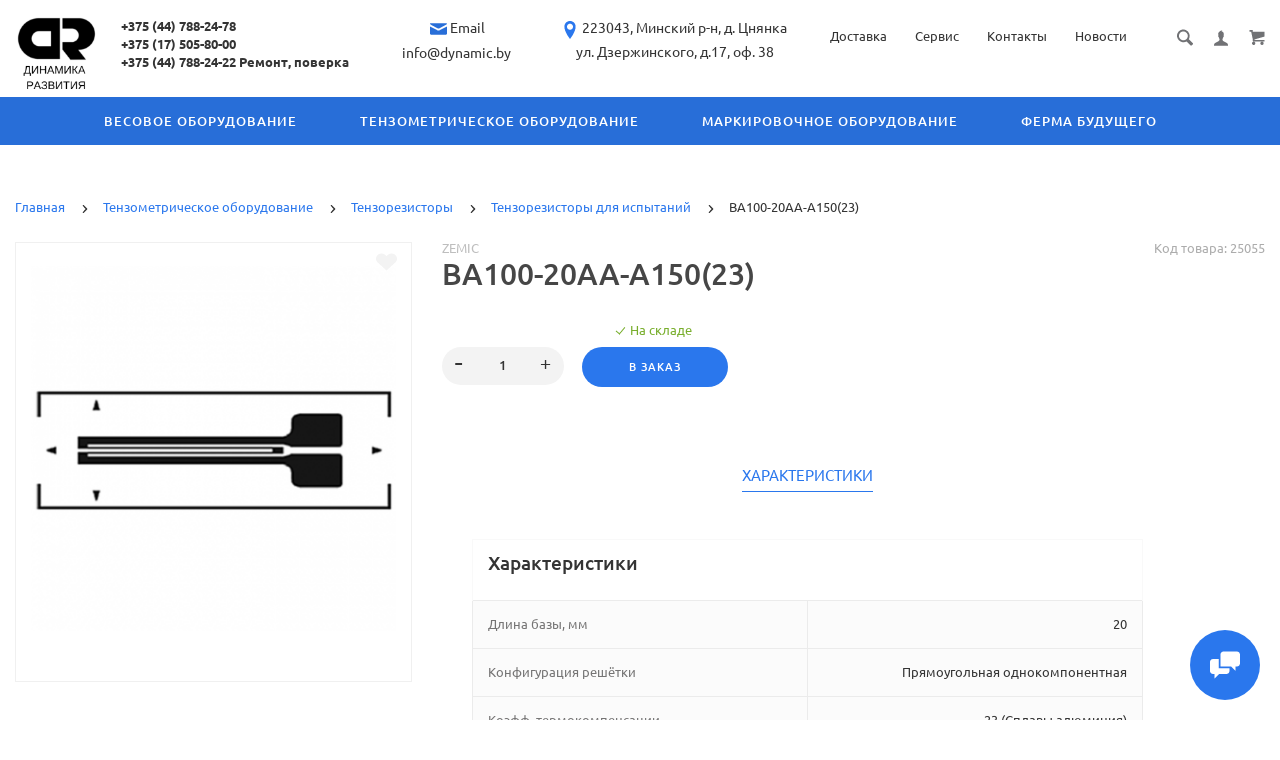

--- FILE ---
content_type: text/html; charset=utf-8
request_url: https://dynamic.by/ba100-20aa-a150-23.html
body_size: 39698
content:
<!doctype html>
<html dir="ltr" lang="ru">
	<head>
		<meta charset="utf-8">
		<meta http-equiv="x-ua-compatible" content="ie=edge">
		<base href="https://dynamic.by/" />
<style>nav ul{margin:0;padding:0;list-style:none}nav ul li{float:left;position:relative}nav ul li.more span{display:block}nav ul li.more{width:3em;text-align:center;display:none}nav ul li a,nav ul li span{display:block;color:rgb(255,255,255)}nav #overflow{opacity:0;visibility:hidden;position:absolute;right:0;z-index:10;text-align:left}body{margin:0}header,main,nav{display:block}a{background-color:transparent;background-position:initial;background-repeat:initial}img{border:0}svg:not(:root){overflow:hidden}button,input,select{color:inherit;font-family:inherit;font-size:inherit;font-style:inherit;font-variant:inherit;font-weight:inherit;line-height:inherit;margin:0}button{overflow:visible}button,select{text-transform:none}button{-webkit-appearance:button}input{line-height:normal}input[type="checkbox"]{box-sizing:border-box;padding:0}*,:focus{outline:none}body,html{height:100%;width:100%}input:-webkit-autofill{background-color:transparent}img{vertical-align:top}input{vertical-align:middle}ul{margin:1em 0}ul{padding:0 0 0 40px}nav ul{list-style:none outside none}button::after{content:''}form{margin:0;padding:0}*::-webkit-input-placeholder{opacity:1;color:inherit}html,body,div,span,h2,a,img,ul,li,form,label,header,nav{border:0 none;font-family:inherit;font-size:inherit;font-style:inherit;font-variant:inherit;font-weight:inherit;line-height:inherit;margin:0;padding:0;vertical-align:baseline}header,nav{display:block}body{line-height:1}ul{list-style:none outside none}.clearfix::after{content:'';display:table;clear:both}body{background-color:rgb(255,255,255);color:rgb(52,52,52);font-family:Ubuntu,Verdana,Arial,Helvetica,sans-serif;font-size:13px;font-weight:400;line-height:23px;background-position:initial;background-repeat:initial}h2{font-family:Ubuntu,Verdana,Arial,Helvetica,sans-serif;margin:0;padding:0}h2{font-size:30px;font-weight:300;text-transform:uppercase;line-height:36px}a{color:rgb(42,119,237);border-bottom-width:1px;border-bottom-style:solid;border-bottom-color:transparent;text-decoration:none}a.link--brown{color:rgb(163,140,118);font-size:14px;font-weight:500;text-transform:uppercase}[class*="icon-"]{display:inline-block;vertical-align:middle}label{display:block;font-family:Ubuntu,Arial,Helvetica,sans-serif}input[type="text"],input[type="password"],select{background-color:rgb(255,255,255);border:1px solid rgb(214,214,214);color:rgb(52,52,52);font-family:Ubuntu,Arial,Helvetica,sans-serif;font-size:11px;line-height:19px;font-weight:500;letter-spacing:1px;text-transform:uppercase;padding:13px 12px;width:100%;display:block;-webkit-appearance:none;border-top-left-radius:4px;border-top-right-radius:4px;border-bottom-right-radius:4px;border-bottom-left-radius:4px;background-position:initial;background-repeat:initial}input[type="text"]::-webkit-input-placeholder,input[type="password"]::-webkit-input-placeholder,select::-webkit-input-placeholder{color:rgb(52,52,52)}select{display:block;-webkit-appearance:none;border-top-left-radius:0;border-top-right-radius:0;border-bottom-right-radius:0;border-bottom-left-radius:0;background-image:none;background-color:transparent;background-position:right 10px top 50%;background-repeat:no-repeat no-repeat}button,.btn{text-align:center;font-weight:500;font-size:11px;line-height:14px;padding:13px 73px;text-transform:uppercase;background-color:rgb(42,119,237);color:rgb(255,255,255);letter-spacing:1px;border:0;border-top-left-radius:40px;border-top-right-radius:40px;border-bottom-right-radius:40px;border-bottom-left-radius:40px;position:relative;display:inline-block;vertical-align:top;font-family:Ubuntu,Arial,Helvetica,sans-serif;background-position:initial;background-repeat:initial}.btn--transparent{background-color:transparent;border:1px solid rgb(42,119,237);color:rgb(52,52,52);background-position:initial;background-repeat:initial}.btn--transparent{background-color:transparent;border:1px solid rgb(42,119,237);color:rgb(52,52,52);background-position:initial;background-repeat:initial}input[type="checkbox"]{position:absolute;left:-9999px}input[type="checkbox"]+label{display:inline-block;vertical-align:top;padding:0 0 0 30px;position:relative;font-size:13px;line-height:22px;font-family:Ubuntu,Arial,Helvetica,sans-serif;letter-spacing:normal;width:auto!important}input[type="checkbox"]+label::before,input[type="checkbox"]+label::after{position:absolute;content:''}input[type="checkbox"]+label::before{width:20px;height:20px;border:1px solid rgb(204,204,204);top:calc(50% - 10px);left:0;border-top-left-radius:3px;border-top-right-radius:3px;border-bottom-right-radius:3px;border-bottom-left-radius:3px}input[type="checkbox"]+label::after{width:14px;height:7px;-webkit-transform:rotate(126deg);border-right-width:1px;border-right-style:solid;border-top-width:1px;border-top-style:solid;border-color:rgb(42,119,237);top:calc(50% - 6px);left:3px;opacity:0}*,::before,::after{box-sizing:border-box}body{height:100%;min-width:320px}.container{padding:0 15px;max-width:1200px;width:100%;margin:0 auto}.container::after{content:' ';display:block;clear:both}.wrapper{min-height:100%;margin:0 0 -151px;padding:0 0 151px}.content{padding:22px 0 57px}.label{display:block;padding:5px 15px;font-size:9px;line-height:9px;text-transform:uppercase;color:rgb(255,255,255);background-color:rgb(68,139,219);border-top-left-radius:4px;border-top-right-radius:4px;border-bottom-right-radius:4px;border-bottom-left-radius:4px;letter-spacing:.5px;text-align:center;z-index:1;background-position:initial;background-repeat:initial}.label--red{background-color:rgb(234,61,61);background-position:initial;background-repeat:initial}.catalogue__price-old{font-size:12px;line-height:12px;font-style:italic;color:rgb(134,134,134);display:inline-block;position:relative}.catalogue__price-old::before{content:'';position:absolute;left:0;top:50%;width:100%;height:1px;background-color:rgb(201,141,159);background-position:initial;background-repeat:initial}.catalogue__price-old--sm{float:left;line-height:14px;margin-right:10px}.catalogue__price{display:block;font-weight:700;color:rgb(52,52,52)}.catalogue__price--sm{font-size:14px;line-height:14px}@media (max-width:479px){.catalogue__price-old{margin:0 10px -2px 0}.catalogue__price{font-size:16px;line-height:16px}}[class*="icon"]{-webkit-transform:translate(0)}.body-overlay,.body-overlay-filter{width:100%;height:100%;position:fixed;left:0;top:0;background-color:rgba(0,0,0,.85098);display:none;z-index:100;background-position:initial;background-repeat:initial}.js-custom-scroll{height:100%}.more{border-bottom-width:1px;border-bottom-style:dashed;border-bottom-color:rgba(84,122,200,.298039)}.scroll-container{padding:15px 25px 90px}.alerts{position:fixed;width:100%;z-index:20;top:0;left:0}.icon-cross{width:14px;height:15px}.icon-user{width:14px;height:16px;fill:#717275}.icon-magnifying-glass{width:16px;height:17px;fill:#717275}.icon-shopping-cart{width:16px;height:15px;fill:#717275}.icon-heart{width:15px;height:12px;fill:#e32f4a}.icon-add-to-list{width:15px;height:14px;fill:#2a77ed}.icon-chevron-right{width:7px;height:10px;fill:#343434;-webkit-transform:rotate(180deg)}.icon-chevron-left{width:7px;height:10px;fill:#343434}.icon-menu{width:27px;height:25px;fill:#2a77ed}.icon-dots-horizontal{width:18px;height:18px}.product--min{position:relative;padding:0 20px;height:315px}.product--min .product__img{height:208px;padding:41px 20px 20px;display:-webkit-box;-webkit-box-align:center;-webkit-box-pack:center}.product--min .product__img a{display:-webkit-box;-webkit-box-pack:center;-webkit-box-align:center;max-width:100%;max-height:100%}.product--min .label{position:absolute;top:10px;left:10px}.product__img{text-align:center;line-height:0}.product__img a{border:none}.product__img img{max-width:100%;max-height:100%;display:inline-block}.product__rating{position:relative;padding:0 0 5px;line-height:0;width:125px;height:19px;background-size:24px 15px;margin:0 0 0 -4px;background-repeat:repeat no-repeat}.product__rating-fill{position:absolute;top:0;left:0;width:0;height:100%;overflow:hidden;background-size:24px 15px;background-repeat:repeat no-repeat}.nav__list{margin:0 0 0 -20px;height:22px;overflow:hidden}.nav__list-item{display:inline-block;letter-spacing:1px}.nav__list-item:first-child{padding:0}.nav__list-item.more{border:none;line-height:0}.nav__list-item.more span{margin:2px 0 0 10px;color:rgb(0,0,0);display:block}.nav__list-item.more #overflow{-webkit-box-shadow:rgba(0,0,0,.0980392) 0 0 15px 5px;box-shadow:rgba(0,0,0,.0980392) 0 0 15px 5px;background-color:rgb(255,255,255);margin-top:16px;right:-15px;padding:20px;background-position:initial;background-repeat:initial}.nav__list-item.more #overflow::after{content:'';position:absolute;top:-11px;right:18px;border-bottom-width:11px;border-bottom-style:solid;border-bottom-color:rgb(255,255,255);border-left-width:11px;border-left-style:solid;border-left-color:transparent;border-right-width:11px;border-right-style:solid;border-right-color:transparent}.nav__list-item.more #overflow::before{content:'';position:absolute;top:-16px;left:0;height:16px;width:100%}.nav__link{color:rgb(52,52,52);font-size:12px;font-weight:500;line-height:12px;text-transform:uppercase;border:none;padding:5px 0;margin:0 20px}.nav-top__list-item{display:inline-block;padding:0 0 0 25px}.nav-top__list-item:first-child{padding:0}.nav-top__link{color:rgb(255,255,255)}@media (max-width:1024px){.nav-top__list-item{padding:0 0 0 15px}}.nav-submenu{max-width:702px;padding:26px 0 0;text-align:left}.nav-submenu::after{content:' ';display:block;clear:both}.nav-submenu__title{display:block;color:rgb(42,119,237);text-transform:uppercase;font-weight:700;padding:0 0 8px;line-height:20px;border:none}.nav-submenu__title [class*="icon-"]{display:none}.nav-submenu__item{width:33.33%;display:inline-block;letter-spacing:normal;padding:0 10px 40px;vertical-align:top}.nav-submenu__list{list-style:none!important}.nav-submenu__list-item--title{display:none}.nav-submenu__link{color:rgb(52,52,52);display:inline}.nav-submenu__list-item{float:none}.nav-submenu__left{float:left;letter-spacing:-5px;width:58%;padding:0 0 0 20px}.nav-submenu__right{float:right;width:42%;position:relative;padding:0 0 0 20px;overflow:hidden}.nav-submenu__promo-img{height:225px;margin:0 0 20px;position:relative}.nav-submenu__promo-img img{max-height:100%;position:absolute;bottom:0}.nav-submenu__promo-name{color:rgb(163,140,118);font-weight:700;line-height:20px;text-transform:uppercase;display:block;border:0}.nav-submenu__promo-price{display:block;color:rgb(52,52,52)}.nav-submenu__promo-price-old{font-size:15px;line-height:18px;display:inline-block;color:rgb(134,134,134);position:relative}.nav-submenu__promo-price-old::before{content:'';display:block;height:1px;width:100%;position:absolute;top:50%;left:0;margin:-1px 0 0;background-color:rgb(201,141,159);background-position:initial;background-repeat:initial}.nav-submenu__promo-price-new{font-size:20px;font-weight:700;line-height:22px;display:block}.nav-submenu--min{padding:20px;min-width:100px;text-align:left}.nav-submenu--min .nav-submenu__list{display:block;width:100%;padding:0}@media (max-width:767px){.nav-submenu{padding:10px 25px 0;width:325px;max-width:100%;position:relative}.nav-submenu__right{display:none}.nav-submenu__left{float:none;width:100%;padding:15px 25px 23px}.nav-submenu__list{background-color:rgb(255,255,255);width:100%;padding:0 0 20px;z-index:1;background-position:initial;background-repeat:initial}.nav-submenu__link{font-size:13px;color:rgb(42,119,237);display:block;padding:18px 0;line-height:15px;border:none}.nav-submenu__item{display:block;width:100%;padding:0}.nav-submenu__item .nav-submenu__list{position:absolute;top:0;left:0;-webkit-transform:translateX(-100%);z-index:2;min-height:100%;border-bottom-width:1px;border-bottom-style:solid;border-bottom-color:rgb(230,230,230);padding:0 0 20px}.nav-submenu__item .nav-submenu__list-item{padding:0 25px}.nav-submenu__item .nav-submenu__list-item--title{display:block;font-size:16px;padding:10px 25px}.nav-submenu__item .nav-submenu__list-item--title svg{vertical-align:middle;margin:-2px 16px 0 0}.nav-submenu__title{font-size:13px;font-weight:400;text-transform:none;display:block;line-height:15px;padding:18px 0}.nav-submenu__title [class*="icon-"]{display:block;float:right;fill:rgba(52,52,52,.4980392156862745);margin:2px 10px 0 0}}.actions__list{letter-spacing:-5px}.actions__list-item{letter-spacing:normal;display:inline-block;padding:0 0 0 21px;vertical-align:middle;position:relative}.actions__list-item:first-child{padding:0}.actions__list-item a{border:none;position:relative;display:block;line-height:0}.actions__list-item a::before{content:'';display:block;position:absolute;top:0;left:0;right:0;bottom:0;z-index:1}.account{width:921px;display:-webkit-box;-webkit-box-align:stretch;background-color:rgb(255,255,255);min-height:371px;background-position:initial;background-repeat:initial}.account::after{content:' ';display:block;clear:both}.account__col{width:33.33%;padding:25px 30px;border-left-width:1px;border-left-style:solid;border-left-color:rgb(237,237,237);-webkit-box-ordinal-group:2}.account__col:nth-child(2){border:none}.account__col.right{float:right;-webkit-box-ordinal-group:3}.account__title{display:block;font-size:14px;font-weight:500;text-transform:uppercase;padding:0 0 15px}.account__title [class*="icon-"]{vertical-align:middle;position:relative;top:-2px;margin:0 10px 0 0}.account__title--form{text-align:center;padding:0 0 24px}.account__tabs{text-align:center;padding:0 32px 25px;letter-spacing:-5px}.account__tabs-item{letter-spacing:normal;display:inline-block;width:50%;padding:0 0 8px;color:rgb(52,52,52);border-bottom-width:1px;border-bottom-style:solid;border-bottom-color:rgba(52,52,52,.4)}.account__tabs-item.active{color:rgb(42,119,237);border-color:rgb(42,119,237)}.account__tabs-content-item{display:none}.account__tabs-content-item.active{display:block}.account__input-box{background-color:rgb(239,239,239);border-top-left-radius:5px;border-top-right-radius:5px;border-bottom-right-radius:5px;border-bottom-left-radius:5px;margin:0 0 15px}.account__input-box input{border:none;-webkit-box-shadow:none;box-shadow:none;border-top-left-radius:0;border-top-right-radius:0;border-bottom-right-radius:0;border-bottom-left-radius:0;background-image:none;padding:13px 15px;text-transform:none;letter-spacing:normal;font-size:13px;background-position:initial;background-repeat:initial}.account__input-box--pass{position:relative}.account__input-box--pass input{padding-right:95px}.account__input-box--pass a{font-size:11px;line-height:12px;position:absolute;right:13px;top:16px}.account__check-box{padding:1px 0 34px}.account__register-box{height:140px;margin-bottom:30px}.account .btn{display:block;width:calc(100% - 30px);margin:auto;padding:13px 30px}.account__empty-text{padding:80px 0;text-align:center;height:80%;display:-webkit-box;-webkit-box-align:center;-webkit-box-pack:center}@media (max-width:1024px){.account{width:767px}.account button.btn{padding-left:20px;padding-right:20px}.account__tabs{padding:0 5px 25px}}@media (max-width:767px){.account{width:100%}.account__col{width:50%;-webkit-box-ordinal-group:3;border-top-width:1px;border-top-style:solid;border-top-color:rgb(237,237,237)}.account__col.right{width:51%;min-width:242px;-webkit-box-ordinal-group:2;border:none;margin:0 auto;padding:35px 0 28px}.account__col:nth-child(2){border-top-width:1px;border-top-style:solid;border-top-color:rgb(237,237,237)}}@media (max-width:425px){.account__col{width:100%;border-left-style:none}}.cart-popup{padding:90px 0 0 18px;text-align:center;width:325px;height:100%;background-color:rgb(255,255,255);position:fixed;z-index:2;top:0;left:100%;right:auto;overflow:hidden;background-position:initial;background-repeat:initial}.cart-popup .scroll-container{padding:24px 18px 15px 0}.cart-popup__top{padding:15px 18px 0;height:74px;position:absolute;top:0;left:0;width:100%}.cart-popup__top::after{content:' ';display:block;clear:both}.cart-popup__close{float:left;background-color:rgb(244,244,244);border-top-left-radius:5px;border-top-right-radius:5px;border-bottom-right-radius:5px;border-bottom-left-radius:5px;padding:20px 21px;margin:0 37px 0 0}.cart-popup__close [class*="icon-"]{display:block}.cart-popup__title{font-size:25px;font-weight:300;line-height:30px;display:block;text-align:left;padding:10px 0}.cart-popup__discount{display:block;color:rgb(155,155,155);line-height:16px;padding:0 0 35px}.header{position:relative;z-index:14}.header--version2 .header__top{padding:23px 0 22px;text-align:center}.header--version2 .header__bottom{padding:23px 0;background-color:rgb(52,52,52);background-position:initial;background-repeat:initial}.header--version2 .header__bottom .container{width:1200px}@media (max-width:1200px){.header--version2 .header__bottom .container{width:1024px}}@media (max-width:1024px){.header--version2 .header__bottom .container{width:767px}}.header--version2 .header__nav{float:none;padding:0;width:auto}.header--version2 .header__actions{float:right}.header--version2 .header__nav-top{margin:0 61px 0 0}@media (max-width:1024px){.header--version2 .header__nav-top{margin:0 50px 0 0}}@media (max-width:850px){.header--version2 .header__nav-top{display:none}}.header--version2 .nav-top__link{color:rgb(52,52,52)}.header--version2 .nav__list{width:auto;text-align:center}.header--version2 .nav__list::after{content:' ';display:block;clear:both}.header--version2 .nav__list-item{display:block;padding:0}.header--version2 .nav__list-item.more{width:30px;border:none;padding:0}.header--version2 .nav__list-item.more svg{fill:#fff}.header--version2 .nav__list-item.more span{margin:0}.header--version2 .nav__list-item.more #overflow{-webkit-box-shadow:rgba(0,0,0,.0980392) 0 0 15px 5px;box-shadow:rgba(0,0,0,.0980392) 0 0 15px 5px}.header--version2 .nav__link{color:rgb(255,255,255);padding:5px 10px}.header--version2 .header__logo{margin:0;height:75px;}@media (max-width:767px){.header--version2 .header__call{width:100%;padding:0 0 15px}.header--version2 .header__bottom{display:none}.header--version2 .header__logo{margin:0 -61px 0 0}}@media (max-width:420px){.header--version2 .header__logo{float:left;margin:0 0 0 20px}}.header__nav-btn{display:none}.header__nav-top{float:right}.header__call{float:left}.header__call-phones{padding-right:14px;font-weight:500}.header__call .btn{font-size:11px;text-transform:none;line-height:11px;padding:9px 17px 8px 18px;display:inline-block;vertical-align:middle;letter-spacing:normal}.header__logo{display:-webkit-box;-webkit-box-align:center;-webkit-box-pack:center;height:70px;width:auto;max-width:300px;float:left;color:rgb(52,52,52);font-size:20px;font-weight:700;text-transform:uppercase;border:none;margin:-26px 60px -22px 0}@media (max-width:1024px){.header__logo{margin:-26px 30px -22px 0}}.header__nav{float:left;padding:0;width:calc(100% - 450px);min-width:200px}.header__languages{float:right}.header__currencies{float:right}@media (max-width:500px){.header__languages .header__select,.header__currencies .header__select{display:none}}.header__select{width:54px;margin:-5px 0 -10px -1px}.header__actions{float:right;margin-left:30px}.header__search-form{position:absolute;right:-10px;top:-10px;width:100px;opacity:0;display:none;z-index:99}.header__search-form-close{position:absolute;top:12px;right:12px;display:block;line-height:0;z-index:2}.header__search-form-close .icon-cross{width:16px;height:15px;fill:#343434!important}.header__search-form input{-webkit-box-shadow:none;box-shadow:none;border-top-left-radius:20px;border-top-right-radius:20px;border-bottom-right-radius:20px;border-bottom-left-radius:20px;text-transform:none;padding:12px 40px 12px 20px;letter-spacing:normal;font-size:13px;line-height:13px;position:relative;z-index:2}.header__search-form input::-webkit-input-placeholder{color:rgb(155,155,155)}.header__search-form input::-webkit-input-placeholder{font-style:italic}.header__search-form-btn{display:none}.header__search-form .input-box{position:relative;z-index:2}@media (max-width:767px){.header__nav-btn{display:block;float:left}.header__nav-top{display:none}.header__call{float:none;text-align:center}.header__logo{margin:-26px 0 -22px 15px;height:73px}.header__bottom{text-align:center}.header .nav{display:none}.header__search-form{position:fixed;top:0;left:0;right:0;bottom:0;z-index:10;width:100%;padding:180px 30px;background-color:rgb(0,0,0);background-position:initial;background-repeat:initial}.header__search-form input{background-image:none;border-style:none none solid;border-bottom-width:1px;border-bottom-color:rgb(255,255,255);border-top-left-radius:0;border-top-right-radius:0;border-bottom-right-radius:0;border-bottom-left-radius:0;background-position:initial;background-repeat:initial}.header__search-form-btn{display:block;background-image:none;border-top-left-radius:0;border-top-right-radius:0;border-bottom-right-radius:0;border-bottom-left-radius:0;position:absolute;right:0;top:0;z-index:2;padding:12px;background-position:initial;background-repeat:initial}.header__search-form-btn svg{fill:#fff;width:16px;height:17px}.header__search-form-close{top:44px;width:50px;height:50px;right:50%;margin:0 -25px 0 0;border:1px solid rgb(255,255,255);border-top-left-radius:5px;border-top-right-radius:5px;border-bottom-right-radius:5px;border-bottom-left-radius:5px;padding:13px}.header__search-form-close::after{content:'x';display:block;text-align:center;font-size:20px;font-weight:300;color:rgb(255,255,255);line-height:20px}.header__search-form-close svg{display:none}.header__search-form input{color:rgb(255,255,255);padding:13px 40px 13px 10px}.header__search-form input::-webkit-input-placeholder{color:rgb(255,255,255)}.header__search-form .input-box{position:relative}}@media (max-width:479px){.header__logo{max-width:170px}}@media (max-width:360px){.header__logo{max-width:125px}}.popup{background-color:rgb(255,255,255);-webkit-box-shadow:rgba(0,0,0,.0980392) 0 0 15px 5px;box-shadow:rgba(0,0,0,.0980392) 0 0 15px 5px;opacity:0;display:none;margin:40px 0 0;z-index:999;position:absolute!important;background-position:initial;background-repeat:initial}.popup-overlay{position:fixed;z-index:1;background-color:rgba(0,0,0,.8);top:0;left:0;right:0;bottom:0;opacity:0;display:none;background-position:initial;background-repeat:initial}.popup-close{display:none}.popup__title{display:none}@media (max-width:767px){.popup{max-width:100%;width:auto;opacity:1;-webkit-transform:translateX(-100%);margin:0;position:fixed;top:0;left:0;z-index:999}.popup-close{position:absolute;background-color:rgb(244,244,244);border-top-left-radius:5px;border-top-right-radius:5px;border-bottom-right-radius:5px;border-bottom-left-radius:5px;padding:20px 21px;display:block;z-index:1}.popup-close [class*="icon-"]{display:block}.popup.right{-webkit-transform:translateX(100%)}.popup.right .popup-close{top:15px;left:15px}.popup.left{-webkit-transform:translateX(-100%)}.popup.left .popup-close{top:15px;right:15px}.popup__title{font-size:25px;font-weight:300;display:block;text-align:left;padding:15px 70px 0 25px;line-height:50px}}.main-slider{margin:-22px 0 0;position:relative}.main-slider__item{position:relative;z-index:1;overflow:hidden;height:565px;text-align:center;padding:145px 0}.main-slider__item h2{max-width:570px;width:100%;margin:auto;font-size:40px;font-weight:300;line-height:50px;text-transform:uppercase;color:rgb(52,52,52);padding:0 0 35px;letter-spacing:.5px}.main-slider__item .btn{padding-left:50px;padding-right:50px}.main-slider__img{position:absolute;line-height:0;text-align:center;z-index:-1;width:100%;height:100%;bottom:0;background-size:cover;background-position:50% 50%;background-repeat:no-repeat no-repeat}.main-slider__img img{min-width:100%;min-height:100%;vertical-align:middle}.main-slider .arrows-container{position:relative;height:0;z-index:1}@media (max-width:767px){.main-slider__item{height:430px;padding:160px 0 0}.main-slider__item h2{font-size:30px;font-weight:400;line-height:40px;padding:0 0 30px}}.tabs-content{display:none}.catalog-min__row{display:-webkit-box}.catalog-min .product{-webkit-box-flex:1;border:1px solid rgb(242,242,240);margin:-1px 0 0 -1px}.catalog-min .product__img{height:217px;padding:20px}@media (max-width:767px){.catalog-min .tabs-content{width:1000px;min-width:100%}.catalog-min__row{padding-right:15px}}.popup-simple{display: none;}</style>
		<title>BA100-20AA-A150(23) купить в Минске с доставкой по Беларуси - «dynamic.by»</title>

      
		<meta name="description" content="BA100-20AA-A150(23) купить у официального поставщиам «Динамика развития» в Минске. Работаем во всех регионах Беларуси. Комплексные решения для вашего бизнеса на выгодных условиях. Звоните ☎ +375(44)7882478.">
		<meta name="viewport" content="width=device-width, initial-scale=1">
		<meta name="format-detection" content="telephone=no">
		<meta name="MobileOptimized" content="320">
		<link rel="apple-touch-icon" sizes="180x180" href="https://dynamic.by/image/catalog/favicon.png">
		<link rel="icon" type="image/png" href="https://dynamic.by/image/catalog/favicon.png" sizes="32x32">
		<link rel="icon" type="image/png" href="https://dynamic.by/image/catalog/favicon.png" sizes="16x16">

<style>
.preloader{position:fixed;top:0;bottom:0;right:0;left:0;background:#fff;z-index:9999;-webkit-transition:opacity .2s ease;transition:opacity .2s ease;width: 100vw;height: 100vh}.preloader.hide{display:none}.preloader.invisible{opacity:0}.preloader.invisible img{-webkit-animation:invisible .3s ease forwards;animation:invisible .3s ease forwards}.preloader .preloader-wrapper{position:absolute;top:50%;left:50%;margin:-30px 0 0 -30px;background-image:url("data:image/svg+xml;charset=UTF-8,%3csvg width='60' height='60' viewBox='0 0 60 60' xmlns='http://www.w3.org/2000/svg' stroke='%23888888'%3e%3cg fill='none' fill-rule='evenodd' stroke-width='2'%3e%3ccircle cx='30' cy='30' r='1'%3e%3canimate attributeName='r' begin='0s' dur='1.8s' values='1; 28' calcMode='spline' keyTimes='0; 1' keySplines='0.165, 0.84, 0.44, 1' repeatCount='indefinite' /%3e%3canimate attributeName='stroke-opacity' begin='0s' dur='1.8s' values='1; 0' calcMode='spline' keyTimes='0; 1' keySplines='0.3, 0.61, 0.355, 1' repeatCount='indefinite' /%3e%3c/circle%3e%3ccircle cx='30' cy='30' r='1'%3e%3canimate attributeName='r' begin='-0.9s' dur='1.8s' values='1; 28' calcMode='spline' keyTimes='0; 1' keySplines='0.165, 0.84, 0.44, 1' repeatCount='indefinite' /%3e%3canimate attributeName='stroke-opacity' begin='-0.9s' dur='1.8s' values='1; 0' calcMode='spline' keyTimes='0; 1' keySplines='0.3, 0.61, 0.355, 1' repeatCount='indefinite' /%3e%3c/circle%3e%3c/g%3e%3c/svg%3e");width:60px;height:60px}.overflow-hidden{overflow:hidden}@keyframes invisible{0%{-webkit-transform:scale(1);transform:scale(1)}100%{-webkit-transform:scale(0);transform:scale(0)}}
/*Название файла*/
li.download strong{
font-size:15px;
font-weight:300;
color:black;
}
/*Иконка*/
li.download .fa-download{
font-size:px;
font-weight:px;
color:blue;
}
/*Размер файла*/
li.download .size{
margin-left:5px;
font-size:11px;
font-weight:px;
color:red;
}
.header__logo.t_logo{display:none;}
.header__bottom.js-fixed-header.header__bottom--fix{top: 98px;}
@media screen and (min-width: 960px) and (max-width: 1152px) {
  .header__call-phones {padding-right: 10px! important;}
  .call_header.adress12 {margin-left: 15px! important;}
  .header--version2 .header__actions { margin-left: 0px! important; }
}

@media (max-width: 768px){
.header--version2 .header__logo {
       float: left;
    height: 50px! important;
    margin-top: 11px! important;
  }
  .call_header.adress12{display:none;}
 .header__top-logo--v2 .header__logo{display:none;}
  .header__top-logo--v2 .header__logo.t_logo{max-width: 100%;
    font-size: 12px;
    height: 25px! important;
    padding-top: 15px;
  display: block! important;}
}
.call_header.adress12{margin-left: 50px;
    padding-top: 2px;
    line-height: 24px;}
.call_header.adress12 p{padding: 0 0 0px;font-size: 14px}
.call_header.adress12 p span{margin-right: 20px;}
.call_header.adress12 .icon-location-pin{margin-right: 3px;margin-top: 1px;}

.catalogue__price {

    color: #2a77ed! important;
}
.catalogue__price--sm {
    font-size: 17px! important;
  text-align: center;
 
}
.product__descr{text-align: center;}

.products-list__caption{text-align: center;}
.catalogue__price {
  display: inline-block! important;}
	

</style>

		<link href="https://dynamic.by/ba100-20aa-a150-23.html" rel="canonical">
		<link href="https://dynamic.by/amp/ba100-20aa-a150-23.html" rel="amphtml">
		<link href="https://dynamic.by/image/catalog/d.png" rel="icon">

		<meta property="og:title" content="BA100-20AA-A150(23) купить в Минске с доставкой по Беларуси - «dynamic.by»" />
		<meta property="og:description" content="BA100-20AA-A150(23) купить у официального поставщиам «Динамика развития» в Минске. Работаем во всех регионах Беларуси. Комплексные решения для вашего бизнеса на выгодных условиях. Звоните ☎ +375(44)7882478.">
		<meta property="og:type" content="website">
		<meta property="og:url" content="https://dynamic.by/ba100-20aa-a150-23.html">
		<meta property="og:image" content="https://dynamic.by/image/cache/catalog/tovary/zemic/ba100-20aa-a150-23-380x380.png">
		<meta property="og:site_name" content="Динамика развития">
		<meta name="theme-color" content="#ffffff">
<!-- Google Tag Manager -->
<script>(function(w,d,s,l,i){w[l]=w[l]||[];w[l].push({'gtm.start':
new Date().getTime(),event:'gtm.js'});var f=d.getElementsByTagName(s)[0],
j=d.createElement(s),dl=l!='dataLayer'?'&l='+l:'';j.async=true;j.src=
'https://www.googletagmanager.com/gtm.js?id='+i+dl;f.parentNode.insertBefore(j,f);
})(window,document,'script','dataLayer','GTM-W8XZSW6');</script>
<!-- End Google Tag Manager -->

	</head>
	<body class="product-product-421" >
	<!-- Preloader -->
	<script>
	function getScrollbarWidth(){var a=document.createElement("div");a.style.visibility="hidden",a.style.width="100px",a.style.msOverflowStyle="scrollbar",document.body.appendChild(a);var b=a.offsetWidth;a.style.overflow="scroll";var c=document.createElement("div");c.style.width="100%",a.appendChild(c);var d=c.offsetWidth;return a.parentNode.removeChild(a),b-d}var scrollW=getScrollbarWidth();document.body.style.paddingRight=scrollW+"px",document.body.className="overflow-hidden";
	</script>
	<div class="preloader"><div class="preloader-wrapper"></div></div>
	<!-- Preloader end -->

<div style="position: absolute;	left: -9999px;">

<svg xmlns="http://www.w3.org/2000/svg" xmlns:xlink="http://www.w3.org/1999/xlink"><symbol viewBox="0 0 20 20" id="add-to-list"><path d="M19.4 9H16V5.6c0-.6-.4-.6-1-.6s-1 0-1 .6V9h-3.4c-.6 0-.6.4-.6 1s0 1 .6 1H14v3.4c0 .6.4.6 1 .6s1 0 1-.6V11h3.4c.6 0 .6-.4.6-1s0-1-.6-1zm-12 0H.6C0 9 0 9.4 0 10s0 1 .6 1h6.8c.6 0 .6-.4.6-1s0-1-.6-1zm0 5H.6c-.6 0-.6.4-.6 1s0 1 .6 1h6.8c.6 0 .6-.4.6-1s0-1-.6-1zm0-10H.6C0 4 0 4.4 0 5s0 1 .6 1h6.8C8 6 8 5.6 8 5s0-1-.6-1z"/></symbol><symbol viewBox="0 0 18.3 11" id="arrow-long-right"><path d="M13 11V7.5H0v-4h13V0l5.3 5.5L13 11z"/></symbol><symbol viewBox="0 0 291.9 426.1" id="bill"><path d="M116.54 2.05l-2.65 2.1-.25 54.65-.25 54.7-9.5.55c-14.15.9-21.7 5.5-27.2 16.75l-3.3 6.65-.3 19.65-.35 19.65-8.35.45c-22.15 1.15-30.6 11.45-31.5 38.3l-.5 16-5.7.7c-10.3 1.3-18.25 7.05-23.55 17.1l-2.75 5.2-.35 26c-1.25 94.5 27.4 136.95 97.55 144.6 31.55 3.4 50.35-2 67.9-19.5 18.05-18.05 20.2-25.5 21.1-74.35l.6-31.25h48.8c51.55 0 52.7-.1 54.8-4.65 1.9-4.15 1.55-287.6-.35-291.3-2.2-4.2 1.15-4.05-88-4.05-82.65 0-83.3 0-85.9 2.05zm135 18.05c.35 9.1 9.05 18.95 18.15 20.45 2.05.35 4.25.8 4.95 1 1 .3 1.25 23.15 1.25 109.9V261h-2.75c-9.35.05-19.3 9.35-21.7 20.25l-.6 2.75h-63.95l-.15-36.25c-.2-52.3-.25-54.4-2.65-60.5l-2-5.25h2.65c9.95-.05 18.5-7.3 22.25-18.9l2.3-7.1h11.8c10.55 0 11.8.2 11.8 1.75 0 2.6-4.3 11.3-7.35 14.9-3.4 4-3.5 3.55 2.5 7.95l5.15 3.8 3.8-4.3c4.1-4.55 7.6-12.7 8.55-19.7l.6-4.3 5.65-.3 5.6-.3.3-4.7.3-4.7-5.7-.3-5.75-.3-1.35-5.9c-3.05-13.45-11.5-20.6-24.3-20.6-11.9 0-18.35 5.85-23.05 21l-1.7 5.5-10.65.3c-8.1.2-10.6-.05-10.6-1 0-1.9 5.6-13.45 6.9-14.25.6-.35 1.1-1.05 1.1-1.5 0-.9-9.25-8.05-10.35-8.05-1.75 0-8.25 12-9.75 17.85l-1.65 6.65-5.7.3-5.65.3.3 4.7.3 4.7 5.45.5c5.45.5 5.5.55 6.3 4.4.95 4.7.75 4.95-2.6 3.65-8-3.05-17.2-2.25-27.9 2.4-1.65.7-1.75-2.6-1.75-62.35V41h2.75c9.4-.1 20.1-11.1 20.5-21.05l.15-3.95h98.1l.15 4.1zm-138.3 156.55c.35 25.7.65 63.2.65 83.45v36.75l2.65 2.1c3.65 2.85 7 2.6 10.45-.85l2.9-2.95v-49.8c0-31.2.4-51.25 1.05-53.55 4.95-17.8 31.1-17.35 37.9.6 1.8 4.7 1.55 164.4-.3 174.3-5.55 30.65-30.15 46.1-67.3 42.35-61.2-6.15-84.6-39.8-84.8-122.05-.05-34.3 1.15-38.1 12.4-38.4l3.55-.1.55 20.5c.3 11.25.65 20.6.75 20.7 1.35 1.55 6.7 3.2 8.7 2.7 6.55-1.65 6.5-1.4 6.5-46.65 0-50.85.15-51.3 17.1-52.5l6.9-.5v32.35c.05 34.8.25 36.3 5.15 38.65 3.25 1.55 8.35 0 10.1-3.1.95-1.65 1.25-16.3 1.25-61.15 0-57.2.05-59.1 2-62.4 2.85-4.8 7.7-7.1 15.05-7.1h6.1l.7 46.65zm116.25-39.25c2.1 2.1 3.4 4.4 3.4 6v2.6h-9.95c-11.05 0-11.45-.2-9.55-4.7 3.45-8.15 10.2-9.8 16.1-3.9zm-36.6 19.85c-.05 8.35-11.85 12.25-16.3 5.4-4.1-6.3-3.75-6.65 6.75-6.65 6.95 0 9.55.35 9.55 1.25z"/></symbol><symbol viewBox="0 0 27 26" id="burger"><defs><clipPath id="ada"><path d="M18 75h21a3 3 0 0 1 3 3v19a3 3 0 0 1-3 3H18a3 3 0 0 1-3-3V78a3 3 0 0 1 3-3z" fill="#fff"/></clipPath></defs><path d="M18 75h21a3 3 0 0 1 3 3v19a3 3 0 0 1-3 3H18a3 3 0 0 1-3-3V78a3 3 0 0 1 3-3z" fill="none" stroke-dasharray="0" stroke="#2a77ed" stroke-miterlimit="50" stroke-width="2" clip-path="url(#a&quot;)" transform="translate(-15 -74)"/><path d="M8 9.999v-1h11v1zm0 4v-1h6.602v1zm0 4v-1h11v1z" fill="#2a77ed"/></symbol><symbol viewBox="0 0 18 18" id="calendar"><path d="M16 2h-1v2h-3V2H6v2H3V2H2C.9 2 0 2.9 0 4v12c0 1.1.9 2 2 2h14c1.1 0 2-.9 2-2V4c0-1.1-.9-2-2-2zm0 14H2V8h14v8zM5.5 0h-2v3.5h2V0zm9 0h-2v3.5h2V0z"/></symbol><symbol viewBox="0 0 5.2 9.2" id="chevron-small-left"><path d="M5 8c.3.3.3.7 0 1-.3.3-.7.3-1 0L.2 5.1c-.3-.3-.3-.7 0-1L4 .2c.3-.3.7-.3 1 0 .3.3.3.7 0 1L1.9 4.6 5 8z"/></symbol><symbol viewBox="0 0 16.8 16.8" id="cog"><path d="M15.2 8.4c0-1 .6-1.9 1.6-2.4-.2-.6-.4-1.1-.7-1.7-1.1.3-2-.1-2.7-.9-.7-.7-1-1.6-.7-2.7C12.2.4 11.6.2 11 0c-.6 1-1.6 1.6-2.6 1.6S6.3 1 5.8 0c-.6.2-1.2.4-1.7.7.3 1.1.1 2-.7 2.7-.7.7-1.6 1.2-2.7.9C.4 4.8.2 5.4 0 6c1 .6 1.6 1.4 1.6 2.4S1 10.5 0 11c.2.6.4 1.1.7 1.7 1.1-.3 2-.1 2.7.7.7.7 1 1.6.7 2.7.5.3 1.1.5 1.7.7.6-1 1.6-1.6 2.6-1.6s2.1.6 2.6 1.6c.6-.2 1.1-.4 1.7-.7-.3-1.1-.1-2 .7-2.7.7-.7 1.6-1.2 2.7-.9.3-.5.5-1.1.7-1.7-1-.5-1.6-1.4-1.6-2.4zm-6.8 3.7c-2 0-3.7-1.6-3.7-3.7 0-2 1.6-3.7 3.7-3.7 2 0 3.7 1.6 3.7 3.7 0 2-1.7 3.7-3.7 3.7z"/></symbol><symbol viewBox="0 0 20 14" id="credit-card"><path d="M18 0H2C.9 0 0 .9 0 2v10c0 1.1.9 2 2 2h16c1.1 0 2-.9 2-2V2c0-1.1-.9-2-2-2zm0 12H2V6h16v6zm0-9H2V2h16v1zM4 8.1v.6h.6v-.6H4zm3.6 1.2v.6h1.2v-.6h.6v-.6h.6v-.6H8.8v.6h-.6v.6h-.6zm2.4.6v-.6h-.6v.6h.6zm-3 0v-.6H5.8v.6H7zm.6-1.2h.6v-.6H7v1.2h.6v-.6zm-2.4.6h.6v-.6h.6v-.6H5.2v.6h-.6v.6H4v.6h1.2v-.6z"/></symbol><symbol viewBox="0 0 900.000000 900.000000" id="cross"><g transform="matrix(.1 0 0 -.1 0 900)"><path d="M4123 [base64] 0-870 19-205 73-514 114-665 7-25 21-74 30-110 34-125 124-389 175-510 75-179 241-510 276-551 8-8 14-19 14-23 0-5 14-28 30-53 17-24 30-46 30-48 0-8 154-231 214-310 143-188 240-299 416-475 129-130 239-230 380-343 30-25 216-162 232-172 9-5 51-34 93-62 41-29 77-53 80-53 2 0 24-13 48-30 25-16 48-30 53-30 4 0 15-6 23-14 41-35 372-201 551-276 122-51 376-138 510-175 36-9 85-23 110-30 151-41 460-95 665-114 143-14 727-14 870 0 205 19 514 73 665 114 25 7 74 21 110 30 134 37 388 124 510 175 179 75 510 241 551 276 8 8 19 14 23 14 5 0 28 14 53 30 24 17 46 30 48 30 13 0 309 209 405 287 259 208 521 470 720 719 84 105 290 395 290 409 0 2 14 24 30 48 17 25 30 48 30 53 0 4 6 15 14 23 35 41 201 372 276 551 46 110 143 386 160 455 4 17 18 66 30 110 33 117 52 202 60 270 5 33 13 78 19 100 15 58 33 195 40 305 7 96 15 125 32 115 5-4 9 138 9 365 0 245-3 369-10 365-17-10-30 42-30 118-1 40-7 101-15 137s-14 84-15 108c0 23-7 59-15 79-8 19-15 53-15 74 0 37-6 67-47 224-52 201-135 453-203 615-76 183-240 509-276 551-8 8-14 20-14 26 0 5-13 29-30 51-16 23-30 44-30 47 0 8-152 228-214 310-79 104-127 163-241 295-39 45-310 316-355 355-132 114-191 162-295 241-82 62-302 214-310 214-3 0-24 14-47 30-22 17-45 30-49 30s-27 12-51 28c-69 44-76 47-223 120-242 121-486 221-660 272-207 61-364 102-445 116-14 3-59 11-100 19-122 23-269 44-365 52-63 6-89 12-87 21 1 9-77 12-368 12s-369-3-367-12zm792-584c167-21 309-43 380-59 166-39 244-59 400-105 51-15 119-40 137-50 10-6 23-10 30-10 33 0 399-168 550-253 349-197 636-421 927-721 261-271 470-565 658-926 59-115 183-396 183-417 0-7 4-21 10-31 10-18 35-86 50-137 91-308 126-476 165-781 22-169 22-692 0-853-43-316-79-488-165-776-15-53-40-119-50-137-6-10-10-24-10-31s-29-80-64-162c-139-321-282-567-494-850-63-84-105-134-217-261-29-34-152-157-211-214-227-216-493-413-767-569-155-87-531-261-567-261-9 0-20-4-25-8-11-10-178-66-265-89-249-66-404-96-665-128-152-19-663-22-785-5-41 6-100 13-130 16-134 12-357 58-580 117-87 23-254 79-265 89-5 4-16 8-25 8-36 0-400 168-567 262-238 134-477 306-709 513-285 254-586 631-783 978-90 161-261 530-261 564 0 7-4 21-10 31-22 38-65 176-113 362-46 180-72 324-102 557-22 171-22 690 0 852 25 184 46 311 61 376 41 177 58 244 104 400 15 51 40 119 50 137 6 10 10 23 10 30 0 33 168 399 253 550 359 637 875 1152 1515 1515 148 83 516 253 550 253 7 0 20 4 30 10 18 10 86 35 137 50 156 46 234 66 400 105 57 13 150 28 345 56 200 29 664 31 885 3z"/><path d="M5825 6171c-16-4-46-16-65-26s-307-290-640-622c-333-333-613-609-622-614-15-8-116 89-613 586-328 327-613 606-633 619-20 14-63 32-94 42-54 16-60 16-120 0-117-32-182-97-214-214-16-60-16-66 0-120 10-31 28-73 40-92 13-19 292-304 620-632 512-511 596-600 587-615-5-10-280-289-610-619-666-667-651-648-651-774 0-81 23-134 83-194 59-59 123-86 202-86 119 0 114-4 777 660 329 329 606 601 614 604 12 4 181-159 608-585 325-325 605-603 623-616 44-34 147-65 189-57 132 25 209 92 248 217 18 56 18 62 1 123-9 35-30 82-46 103-15 22-294 305-618 630-405 405-589 595-585 605 3 8 279 289 614 623 411 412 615 623 631 653 19 37 23 60 23 130 0 74-4 91-27 130-54 92-127 139-224 145-37 2-81 1-98-4z"/></g></symbol><symbol viewBox="0 0 17.2 17.2" id="direction"><path d="M17 .2c-.6-.6-1.1 0-3 .9C8.8 3.6 0 8.5 0 8.5l7.6 1.1 1.1 7.6s5-8.8 7.4-13.9C17 1.4 17.5.8 17 .2zm-1.9 2L9.6 12.4l-.5-4.6 6-5.6z"/></symbol><symbol viewBox="0 0 18.4 4.4" id="dots-three-horizontal"><path d="M9.2 0C8 0 7 1 7 2.2s1 2.2 2.2 2.2 2.2-1 2.2-2.2S10.4 0 9.2 0zm-7 0C1 0 0 1 0 2.2s1 2.2 2.2 2.2 2.2-1 2.2-2.2S3.4 0 2.2 0zm14 0C15 0 14 1 14 2.2s1 2.2 2.2 2.2 2.2-1 2.2-2.2-1-2.2-2.2-2.2z"/></symbol><symbol viewBox="0 0 20 11.2" id="eye"><path d="M10 0C3.4 0 0 4.8 0 5.6c0 .8 3.4 5.6 10 5.6s10-4.8 10-5.6C20 4.8 16.6 0 10 0zm0 9.9C7.5 9.9 5.6 8 5.6 5.6s2-4.3 4.4-4.3 4.4 1.9 4.4 4.3-1.9 4.3-4.4 4.3zm0-4.3c-.4-.4.7-2.2 0-2.2-1.2 0-2.2 1-2.2 2.2s1 2.2 2.2 2.2c1.2 0 2.2-1 2.2-2.2 0-.5-1.9.4-2.2 0z"/></symbol><symbol viewBox="0 0 18 18" id="facebook"><path d="M16 0H2C.9 0 0 .9 0 2v14c0 1.1.9 2 2 2h7v-7H7V8.5h2v-2c0-2.2 1.2-3.7 3.8-3.7h1.8v2.6h-1.2c-1 0-1.4.7-1.4 1.4v1.7h2.6L14 11h-2v7h4c1.1 0 2-.9 2-2V2c0-1.1-.9-2-2-2z"/></symbol><symbol viewBox="0 0 18 17.6" id="google"><path d="M.9 4.4c0 1.5.5 2.6 1.5 3.2.8.5 1.7.6 2.2.6h.3s-.2 1 .6 2c-1.3 0-5.5.3-5.5 3.7 0 3.5 3.9 3.7 4.6 3.7H4.9c.5 0 1.8-.1 3-.6 1.5-.8 2.3-2.1 2.3-3.9 0-1.8-1.2-2.8-2.1-3.6-.5-.5-1-.9-1-1.3s.3-.7.8-1.1c.7-.6 1.3-1.4 1.3-3.1C9.2 2.5 9 1.6 7.8.9c.2 0 .6-.1.8-.1.6-.1 1.6-.2 1.6-.7V0H5.6S.9.2.9 4.4zm7.5 9c.1 1.4-1.1 2.4-2.9 2.6-1.8.1-3.3-.7-3.4-2.1 0-.7.3-1.3.8-1.9.6-.5 1.4-.9 2.3-.9h.3c1.6 0 2.8 1 2.9 2.3zm-1.2-10C7.6 5 6.9 6.7 5.9 7h-.4c-1 0-2-1-2.3-2.4-.2-.8-.2-1.5 0-2.1.2-.6.6-1.1 1.2-1.2.1 0 .3-.1.4-.1 1.1 0 1.9.5 2.4 2.2zM15 6.8v-3h-2v3h-3v2h3v3h2v-3h3v-2h-3z"/></symbol><symbol viewBox="0 0 293.1 211" id="hanger"><path d="M138.24 1c-16.55 4.2-28.05 18.75-28.2 35.5-.05 9.65 1.75 13.5 6.35 13.5 4.25 0 5-1.7 4.85-11.05-.3-18.25 13.9-30.85 30.5-27.05 27.9 6.3 26.3 45.55-2 50.15-8.45 1.35-8.7 1.85-9.1 17.25l-.35 13.2-27.1 16.5c-27.9 16.95-76.9 47.05-93.65 57.55-23 14.4-26.1 31.9-7.15 41.2l5.6 2.75h257l5.85-2.85c18.85-9.3 15.75-26.65-7.4-41.1-17.95-11.25-66.6-41.1-93.7-57.55l-27.2-16.5v-9.6l-.05-9.6 4.25-1.25c21.65-6.3 32.4-30.5 22.7-50.95-7-14.9-25.7-24-41.2-20.1zm57.25 130.55c68.35 41.8 81.75 50.3 84 53.2 4.3 5.4 1.2 12-6.6 14.15-5.45 1.5-247.35 1.5-252.8 0-7.85-2.15-10.9-8.75-6.6-14.2 2.2-2.75 21.85-15.2 82.5-52.15 21.45-13.1 41.45-25.3 44.45-27.2 3.05-1.85 5.75-3.35 6.1-3.35s22.35 13.3 48.95 29.55z"/></symbol><symbol viewBox="0 0 17.2 14" id="heart"><path d="M15.8 1.2c-1.7-1.5-4.4-1.5-6.1 0l-1.1 1-1.1-1C5.8-.3 3.1-.3 1.4 1.2c-1.9 1.7-1.9 4.5 0 6.2L8.6 14l7.2-6.6c1.9-1.7 1.9-4.5 0-6.2z"/></symbol><symbol viewBox="0 0 18 18" id="instagram"><path d="M17.946 5.29a6.606 6.606 0 0 0-.418-2.185 4.412 4.412 0 0 0-1.039-1.594A4.412 4.412 0 0 0 14.895.472a6.606 6.606 0 0 0-2.184-.418C11.75.01 11.444 0 9 0S6.25.01 5.29.054a6.606 6.606 0 0 0-2.185.418A4.412 4.412 0 0 0 1.51 1.511 4.412 4.412 0 0 0 .472 3.105a6.606 6.606 0 0 0-.418 2.184C.01 6.25 0 6.556 0 9s.01 2.75.054 3.71a6.606 6.606 0 0 0 .418 2.185 4.412 4.412 0 0 0 1.039 1.594 4.411 4.411 0 0 0 1.594 1.039 6.606 6.606 0 0 0 2.184.418C6.25 17.99 6.556 18 9 18s2.75-.01 3.71-.054a6.606 6.606 0 0 0 2.185-.418 4.602 4.602 0 0 0 2.633-2.633 6.606 6.606 0 0 0 .418-2.184C17.99 11.75 18 11.444 18 9s-.01-2.75-.054-3.71zm-1.62 7.347a4.978 4.978 0 0 1-.31 1.67 2.98 2.98 0 0 1-1.708 1.709 4.979 4.979 0 0 1-1.671.31c-.95.043-1.234.052-3.637.052s-2.688-.009-3.637-.052a4.979 4.979 0 0 1-1.67-.31 2.788 2.788 0 0 1-1.036-.673 2.788 2.788 0 0 1-.673-1.035 4.978 4.978 0 0 1-.31-1.671c-.043-.95-.052-1.234-.052-3.637s.009-2.688.052-3.637a4.979 4.979 0 0 1 .31-1.67 2.788 2.788 0 0 1 .673-1.036 2.788 2.788 0 0 1 1.035-.673 4.979 4.979 0 0 1 1.671-.31c.95-.043 1.234-.052 3.637-.052s2.688.009 3.637.052a4.979 4.979 0 0 1 1.67.31 2.788 2.788 0 0 1 1.036.673 2.788 2.788 0 0 1 .673 1.035 4.979 4.979 0 0 1 .31 1.671c.043.95.052 1.234.052 3.637s-.009 2.688-.052 3.637zM9 4.378A4.622 4.622 0 1 0 13.622 9 4.622 4.622 0 0 0 9 4.378zM9 12a3 3 0 1 1 3-3 3 3 0 0 1-3 3zm5.884-7.804a1.08 1.08 0 1 1-1.08-1.08 1.08 1.08 0 0 1 1.08 1.08z"/></symbol><symbol viewBox="0 0 297.2 275.4" id="like"><path d="M141.5 2.18c-17.4 6.2-18.75 8.65-18.55 34.6.2 30.7-2.9 40.05-19.45 58.6-25.65 28.75-60.5 46-92.8 46.05-4.8 0-6.2.4-8.25 2.45L0 146.33v53.95c0 48.25.15 54 1.6 54.55.85.35 15.05.6 31.55.6 34.2 0 32.6-.35 41 8.8 2.95 3.2 6.95 6.9 8.85 8.25l3.5 2.45h153l5.65-2.3c13.9-5.6 20.35-14.45 20.35-27.9 0-7.6.2-8.3 2.35-9.5 11-5.85 18.8-24.1 16.2-37.7l-1.05-5.4 4.1-4.4c7.5-8.15 10.85-19.6 8.85-30.45-1.1-6.1-4.9-15.1-6.95-16.35-.6-.35-.05-1.9 1.45-3.85 9.7-12.7 8.8-29-2.15-38.6-7.95-7-8.25-7.05-57.9-7.05-24.35 0-44.5-.35-44.75-.8-.3-.4-.05-4.35.55-8.75 7.45-55.75-12.5-91.25-44.7-79.7zm18.3 13.65c5.85 3.05 9.25 8.65 12.3 20.4 3.15 11.9 2.75 24.55-1.7 58.8-1.25 9.8-4.1 9.3 53.5 9.6 45.25.25 49.9.45 52.85 2.05 9.8 5.35 9.15 18.2-1.25 25.55-2.45 1.75-4.5 3.85-4.5 4.7 0 1.3-3.95 1.5-31.35 1.5-35.1 0-36.65.3-36.65 7 0 6.9 1.05 7.1 41.4 6.95l36.05-.1 1.2 3.35c2.1 5.75 1.6 11.95-1.4 17.85l-2.75 5.45-35.35.5-35.35.5-1.9 2.35c-2.5 3.1-2.4 6 .25 8.85l2.2 2.3h61.45l1.1 3.15c3.35 9.55-3.3 27.85-8.95 24.8-1.05-.55-12.9-.95-27.25-.95-28.75 0-30.05.3-30.05 7 0 6.5 1.8 7 25.3 7h20.75l1.75 3.9c2.45 5.45 1.35 11.2-3.1 16.15-6.45 7.15-4.05 6.95-84.95 6.95H91.15l-8.35-8.35c-11.6-11.6-11.7-11.65-43.5-11.65H14v-85.95l2.25-.4c1.25-.25 7.2-1.2 13.25-2.15 34.9-5.4 71.8-28.9 92.3-58.75 12.3-17.9 14.15-24.85 14.2-52.35 0-23.4-.2-22.7 7.05-25.8 4.4-1.95 13.25-2 16.75-.2z"/></symbol><symbol viewBox="0 0 20 20" id="list"><path d="M14.4 9H8.6c-.552 0-.6.447-.6 1s.048 1 .6 1h5.8c.552 0 .6-.447.6-1s-.048-1-.6-1zm2 5H8.6c-.552 0-.6.447-.6 1s.048 1 .6 1h7.8c.552 0 .6-.447.6-1s-.048-1-.6-1zM8.6 6h7.8c.552 0 .6-.447.6-1s-.048-1-.6-1H8.6c-.552 0-.6.447-.6 1s.048 1 .6 1zM5.4 9H3.6c-.552 0-.6.447-.6 1s.048 1 .6 1h1.8c.552 0 .6-.447.6-1s-.048-1-.6-1zm0 5H3.6c-.552 0-.6.447-.6 1s.048 1 .6 1h1.8c.552 0 .6-.447.6-1s-.048-1-.6-1zm0-10H3.6c-.552 0-.6.447-.6 1s.048 1 .6 1h1.8c.552 0 .6-.447.6-1s-.048-1-.6-1z"/></symbol><symbol viewBox="0 0 10 16" id="location-pin"><path d="M5 0C2.2 0 0 2.2 0 5c0 4.8 5 11 5 11s5-6.2 5-11c0-2.8-2.2-5-5-5zm0 7.8c-1.5 0-2.7-1.2-2.7-2.7S3.5 2.4 5 2.4c1.5 0 2.7 1.2 2.7 2.7S6.5 7.8 5 7.8z"/></symbol><symbol viewBox="0 0 15.8 15.8" id="magnifying-glass"><path d="M15.4 13.4l-3.8-3.8c.6-.9.9-2 .9-3.2C12.6 3 9.6 0 6.2 0S0 2.8 0 6.2c0 3.4 3 6.4 6.4 6.4 1.1 0 2.2-.3 3.1-.8l3.8 3.8c.4.4 1 .4 1.3 0l.9-.9c.5-.5.3-1-.1-1.3zM1.9 6.2c0-2.4 1.9-4.3 4.3-4.3s4.5 2.1 4.5 4.5-1.9 4.3-4.3 4.3-4.5-2.1-4.5-4.5z"/></symbol><symbol viewBox="0 0 18 12" id="mail"><path d="M.6 1.3c.5.3 7.2 3.9 7.5 4 .2.1.5.2.9.2.3 0 .7-.1.9-.2s7-3.8 7.5-4c.5-.3.9-1.3 0-1.3H.5c-.9 0-.4 1 .1 1.3zm17 2.2c-.6.3-7.4 3.8-7.7 4s-.6.2-.9.2-.6 0-.9-.2C7.8 7.3 1 3.8.4 3.5c-.4-.2-.4 0-.4.2V11c0 .4.6 1 1 1h16c.4 0 1-.6 1-1V3.7c0-.2 0-.4-.4-.2z"/></symbol><symbol viewBox="0 0 20 19" id="l-map"><path d="M19.4 3.1l-6-3c-.3-.1-.6-.1-.9 0L6.9 2.9 1.3 1.1C1 .9.7 1 .4 1.2c-.2.2-.4.5-.4.8v13c0 .4.2.7.6.9l6 3c.1.1.2.1.4.1s.3 0 .4-.1l5.6-2.8 5.6 1.9c.3.1.6 0 .9-.1.3-.2.4-.5.4-.8V4c.1-.4-.1-.7-.5-.9zM8 4.6l4-2v11.8l-4 2V4.6zM2 3.4l4 1.3v11.7l-4-2v-11zm16 12.2l-4-1.3V2.6l4 2v11z"/></symbol><symbol viewBox="0 0 900.000000 855.000000" id="menu"><g transform="matrix(.1 0 0 -.1 0 855)"><path d="M820 8536c0-9-16-17-42-21-88-14-243-78-315-131-17-13-36-24-40-24-29 0-283-273-283-304 0-3-13-27-28-53-16-26-31-57-34-68-4-11-16-45-27-75-54-140-51 79-51-3595C0 697-1 823 40 694c19-57 52-131 94-209 31-56 134-181 202-244 43-39 81-71 85-71 5 0 27-13 51-28C566 79 661 40 780 14c98-21 7322-21 7420 0 119 26 214 65 308 128 24 15 46 28 51 28 27 0 281 274 281 304 0 3 13 27 28 53 16 26 31 57 34 68 4 11 18 52 32 90 14 39 26 82 26 97 0 37 10 58 26 58 12 0 14 504 14 3425s-2 3425-14 3425c-16 0-26 21-26 58 0 15-12 59-26 97-14 39-28 79-32 90-3 11-18 42-34 68-15 26-28 50-28 53 0 31-254 304-283 304-4 0-23 11-40 24-72 53-227 117-314 131-27 4-43 12-43 21 0 12-516 14-3670 14s-3670-2-3670-14zm7320-345c227-68 407-234 472-436 9-28 22-68 30-90 17-54 25-6657 7-6745-27-135-38-166-92-262-87-155-235-268-412-315-67-17-204-18-3655-18s-3588 1-3655 18c-177 47-325 160-412 315-54 95-64 125-92 261-16 76-16 6616 0 6692 28 136 38 166 92 261 68 121 164 208 304 277 32 16 74 31 93 35 19 3 53 10 75 15 23 5 1581 8 3620 7 2961-1 3588-4 3625-15z"/><path d="M2694 5757c-2-7-3-82-2-167l3-155 1819-3c1449-2 1821 0 1828 10 9 15 11 289 2 312-6 15-176 16-1825 16-1478 0-1821-2-1825-13zM2694 4397c-2-7-3-82-2-167l3-155h2180l3 159c2 121-1 161-10 168-7 4-498 8-1091 8-872 0-1079-2-1083-13zM2697 3043c-9-8-9-306-1-327 6-15 175-16 1814-16 1631 0 1810 2 1824 16 13 13 16 42 16 163 0 101-4 151-12 159-9 9-428 12-1823 12-997 0-1815-3-1818-7z"/></g></symbol><symbol viewBox="0 0 874.9 710.4" id="open"><g transform="matrix(.1 0 0 -.1 0 732)"><path d="M3433.6 7318.4c-108-20-136-28-177-51-107-61-175-144-213-260-17-53-17-167 0-247 6-29-32-68-994-1028-551-549-999-1002-996-1007s24-3 48 5c40 12 109 31 222 61 122 32 173 46 221 59 28 8 59 15 69 15 12 0 336 317 835 815 449 448 822 815 829 815s41-7 75-16c153-40 291-1 409 117l70 70 46-14c43-14 100-29 231-64 72-19 148-40 213-57 28-8 81-22 117-31 36-10 85-23 110-30 42-12 110-30 225-60 107-28 182-48 225-60 25-8 74-21 110-30s88-23 115-31c28-7 75-20 105-28 136-35 188-49 230-61 25-7 74-20 110-29 145-38 266-71 331-92 58-18 93-18 150 0 84 25 177 51 334 92 155 40 199 58 163 68-7 2-42 11-78 21-36 9-89 23-117 31-29 8-77 20-105 28-29 8-82 22-118 31-36 10-85 23-110 30s-74 20-110 30c-83 21-150 39-220 58-30 9-84 23-120 33-36 9-90 23-120 31s-75 20-100 28c-43 12-97 26-235 62-33 8-80 21-105 28s-74 20-110 30c-36 9-89 23-117 31-97 26-168 45-218 59-27 8-59 16-70 18-11 3-56 15-100 27s-105 29-135 37-71 19-90 23c-31 7-73 18-245 66-27 8-71 19-98 25-39 9-48 15-54 37-23 92-110 202-203 256-64 37-187 68-235 59zM7308.6 6245.[base64] 0-9-4-18-9-21-4-3-18-37-31-74-31-97-23-215 22-347 5-16 14-52 19-79 4-27 13-54 19-60 5-5 10-21 10-34s7-46 15-73 22-71 30-98 15-59 15-72c1-13 7-35 15-49s14-37 15-51c0-14 6-45 14-70 7-24 21-73 31-109 19-73 41-153 60-220 12-43 27-100 62-235 8-33 21-80 28-105s20-74 30-110c19-75 37-140 60-225 21-73 39-140 61-225 9-36 22-85 29-110 13-47 37-136 62-230 21-79 39-147 57-210 8-30 22-84 32-120 9-36 22-85 29-110s20-74 30-110c9-36 23-90 32-120 8-30 21-79 29-107 64-241 75-274 112-330 71-111 162-177 290-214 117-33 129-31 557 86 72 20 138 38 225 60 36 10 85 23 110 30 42 12 110 30 225 60 28 7 79 21 115 30 36 10 90 24 120 32s80 22 110 30 79 21 108 29c28 8 76 20 105 28 28 8 81 22 117 31 36 10 85 23 110 30 42 12 78 21 233 61 34 9 82 22 107 29 25 8 74 21 110 31 36 9 85 22 110 29s74 20 110 29c36 10 88 23 115 31 28 7 79 21 115 30 36 10 85 23 110 30s74 20 110 30c83 21 150 39 220 58 30 9 84 23 120 33 99 25 169 44 227 60 118 32 161 44 223 60 36 9 85 22 110 29s74 20 110 30c36 9 89 23 117 31 92 25 156 42 223 60 80 20 158 41 227 60 118 32 161 44 223 60 36 9 85 22 110 29s74 20 110 30c36 9 88 23 115 30 28 8 77 21 110 30 33 8 83 22 110 29 28 8 79 22 115 31s85 22 110 30c25 7 74 20 110 30 157 40 254 66 340 90 25 7 74 20 110 29 83 22 151 40 220 59 30 9 84 23 120 32 36 10 85 23 110 30 44 12 118 32 235 62 33 8 80 21 105 28s74 20 110 30c190 51 249 81 333 169 74 78 126 206 127 316 0 45-18 147-38 211-6 19-18 63-28 99-9 36-22 85-29 110-12 44-32 118-62 235-8 33-22 83-29 110-8 28-21 73-28 100-8 28-22 79-31 115-10 36-23 85-30 110-12 42-21 78-61 233-9 34-22 82-29 107-19 66-41 146-60 220-10 36-23 85-30 110s-20 72-28 105c-30 117-50 191-62 235-15 52-41 151-62 230-8 30-20 75-28 100-7 25-20 73-29 108-40 154-49 190-61 232-7 25-20 74-30 110-19 74-41 154-60 220-7 25-20 73-29 108-9 34-23 90-33 125-40 151-135 269-265 330-65 31-90 37-165 41-48 2-108 1-133-4zm175-334c46-27 65-61 90-156 10-36 23-85 30-110s20-74 29-110c10-36 23-85 31-110 12-43 28-103 62-235 8-33 21-80 28-105 13-44 24-83 59-220 10-36 23-85 31-110 7-25 20-74 30-110 40-157 66-254 90-340 7-25 20-74 30-110 16-64 29-113 59-220 8-30 22-84 32-120 9-36 22-85 29-110s20-74 30-110c9-36 23-90 32-120 22-80 59-219 88-330 10-36 23-85 30-110s20-74 30-110c9-36 23-89 31-117 8-29 21-79 30-110 8-32 22-79 30-104 18-61 [base64] 3-55 38-65 62-135 333-10 36-23 85-30 110-12 42-21 78-61 233-9 34-22 82-29 107-19 66-41 146-60 220-10 36-23 85-30 110s-20 74-29 110c-44 168-67 255-91 340-7 25-20 74-29 110-10 36-23 85-31 110-12 41-23 85-60 225-28 107-48 182-60 225-8 25-21 74-30 110s-22 85-30 110c-7 25-20 73-29 108-9 34-23 90-32 125-9 34-22 82-29 107-8 25-20 70-28 100s-22 84-31 120c-29 110-47 173-64 225-9 28-16 83-17 124v73l44 39c24 22 56 42 70 45s51 12 81 21c53 15 96 26 210 56 74 19 175 47 230 62 25 7 72 20 105 28 140 36 193 50 235 62 25 8 74 21 110 30s85 22 110 30c25 7 74 20 110 30 157 40 254 66 340 90 42 12 78 21 233 61 34 9 82 22 107 29 25 8 70 20 100 28s84 22 120 31c36 10 89 24 118 32 28 8 76 20 105 28 28 8 81 22 117 31 36 10 85 23 110 30s74 20 110 29c62 16 105 28 223 60 58 16 128 35 227 60 36 10 89 24 117 32 95 26 157 43 223 60 36 9 85 22 110 29 42 12 94 26 230 61 30 8 78 21 105 28 28 8 79 22 115 31s89 23 117 31c168 46 257 70 333 90 36 9 85 22 110 29 42 12 94 26 230 61 30 8 78 21 105 28 28 8 79 22 115 31 36 10 85 23 110 30 48 13 143 39 225 60 115 30 183 48 225 60 25 7 74 20 110 30 36 9 89 23 118 31 28 8 76 20 105 28 28 8 81 22 117 31 36 10 85 23 110 30 48 13 143 39 225 60 115 30 183 48 225 60 25 7 74 20 110 30 88 23 170 45 200 55 51 16 112 11 155-14z"/><path d="M6753.6 4775.4c-16-4-66-17-110-30-44-12-105-29-135-37s-71-19-90-22c-19-4-51-12-70-18-42-13-121-35-210-58-36-10-85-23-110-30-43-12-109-29-230-61-135-35-135-35-134-78 1-36 25-132 45-183 10-27 32-29 108-7 31 9 79 22 106 29 28 7 75 20 105 28 30 9 84 23 120 33 180 47 254 67 329 90 51 16 78 18 85 5 3-5-1-42-9-82-8-41-21-121-30-179s-23-143-30-190c-8-47-22-130-30-185-25-155-45-282-61-380-8-49-21-130-29-180-7-49-21-131-29-181-18-103-20-140-7-148 8-5 101 18 201 50 25 8 52 14 61 14s22 6 28 14c14 17 25 80 106 616 27 183 45 293 60 376 8 45 15 94 15 109 0 14 7 65 15 113 9 48 22 128 30 177 8 50 18 117 24 151 10 63 4 103-29 199-19 54-34 61-95 45zM5268.6 4430.4c-19-7-44-14-56-14-50-2-54-14-69-221-8-107-22-312-30-455s-22-357-30-475c-9-118-15-237-15-265 0-27-7-143-17-258-12-150-14-210-6-218 12-12 89 1 147 25 39 16 42 30 51 206 3 63 12 219 20 345 8 127 22 347 30 490 9 143 22 352 30 465 13 172 19 323 16 378-1 15-26 14-71-3zM3948.6 4024.4c-36-10-113-30-172-45-59-14-114-34-122-43-14-16-39-87-131-376-26-82-53-166-60-185-28-79-37-106-45-135-5-16-13-43-19-60-6-16-32-95-57-175s-54-163-63-185c-20-49-20-144 1-210 9-27 19-62 22-77 7-32 24-35 90-17 22 6 68 18 101 26 59 15 127 34 215 58 25 7 74 20 110 30 79 20 151 40 206 55 52 15 78 10 82-15 1-11 10-45 18-75 9-30 23-80 31-110 35-130 37-135 63-138 23-4 79 10 200 48l55 17-4 38c-1 22-7 50-13 65-5 14-13 43-18 65s-18 73-30 114c-23 82-19 96 33 104 74 12 139 34 148 49 5 10 3 36-7 69-8 30-19 74-25 99-14 67-26 75-91 60-29-7-70-19-91-26-21-8-42-12-47-9-10 6-32 67-55 155-10 36-23 85-30 110s-20 73-29 108c-44 169-58 222-91 342-7 25-20 74-29 110-31 116-53 175-67 177-8 0-43-7-79-18zm-100-404c18-61 41-145 67-245 15-55 29-107 59-217 9-32 23-79 31-105 19-61 14-102-12-106-11-1-44-9-72-17-73-21-146-41-223-60-36-9-82-23-104-31-58-20-69-5-42 58 8 18 23 62 35 98 22 70 37 115 56 170 7 19 22 64 34 100 22 71 37 117 56 170 7 19 28 83 47 142 18 59 37 106 42 105 5-2 16-30 26-62zM2218.6 3585.4c-222-54-361-136-492-290-26-30-48-60-48-66s-7-17-15-24-15-24-15-39c0-22 14-36 96-89 52-34 98-62 102-62s18 17 32 38c89 134 194 213 351 262 158 49 303 2 364-118 22-45 30-153 16-227-29-154-246-497-574-904-53-66-58-77-54-110 7-47 26-118 44-160 13-32 15-33 56-27 23 4 62 13 87 20 25 8 74 21 110 31 64 16 113 29 220 59 30 8 84 22 120 32 36 9 85 22 110 29s74 20 110 30c36 9 88 23 115 30 28 8 79 21 115 31 157 40 156 39 135 115-8 30-20 75-26 101-18 78-27 80-174 38-44-12-96-26-115-31-45-10-124-31-225-59-219-60-221-61-204-27 7 12 35 52 63 89 65 86 140 189 146 202 3 6 21 36 41 66 46 70 126 220 145 274 53 146 58 170 58 291 1 126-2 138-58 254-97 200-373 305-636 241z"/></g></symbol><symbol viewBox="0 0 16 16" id="phone"><path d="M9.2 9.2c-1.6 1.6-3.4 3.1-4.1 2.4-1-1-1.7-1.9-4-.1-2.3 1.8-.5 3.1.5 4.1 1.2 1.2 5.5.1 9.8-4.2 4.3-4.3 5.4-8.6 4.2-9.8-1-1-2.2-2.8-4.1-.5-1.8 2.3-.9 2.9.1 4 .7.7-.8 2.5-2.4 4.1z"/></symbol><symbol viewBox="0 0 15.6 20" id="pinterest"><path d="M6.4 13.2C5.9 16 5.2 18.6 3.3 20c-.6-4.2.9-7.3 1.5-10.6-1.1-1.9.2-5.8 2.6-4.9 3 1.2-2.6 7.2 1.1 7.9 3.9.8 5.5-6.8 3.1-9.2-3.5-3.5-10.1-.1-9.3 5 .2 1.2 1.5 1.6.5 3.3C.6 11.1-.1 9.3 0 7 .1 3.2 3.4.5 6.8.1c4.2-.5 8.1 1.5 8.7 5.5.6 4.5-1.9 9.3-6.4 8.9-1.2-.1-1.7-.7-2.7-1.3z"/></symbol><symbol viewBox="0 0 882.3 884.8" id="sale"><g transform="matrix(.1 0 0 -.1 0 921)"><path d="M4789 9193.8c-99-20-183-43-230-60-63-25-166-77-177-90-6-7-14-13-19-13-4 0-36-19-71-43-473-323-525-351-659-350-44 1-101 8-127 17s-81 27-122 42c-269 92-673 109-960 41-62-15-87-22-175-54-59-22-223-103-275-137-174-114-337-281-465-476-68-104-148-267-200-410-65-180-135-509-135-637 0-52-4-66-26-92-14-17-30-31-35-31-14 0-279-188-394-280-162-128-344-313-441-445-137-189-200-323-260-555-24-93-24-396 0-500 51-226 113-368 253-574 197-291 233-345 262-397 61-108 61-109 45-200-8-45-19-100-25-123-12-46-34-134-54-216-7-30-20-82-29-115-75-295-58-622 46-900 53-141 92-211 191-343 153-204 378-374 668-506 216-98 570-187 868-218 19-2 43-31 105-123 201-298 385-517 570-679 89-78 202-161 264-193 176-93 269-127 436-158 69-13 122-16 245-12 324 12 517 79 816 286 251 175 335 229 419 270l81 41 70-16c82-18 147-34 363-88 148-38 248-55 422-71 83-8 324 17 435 45 76 19 186 60 275 102 191 91 415 284 536 461 175 257 288 530 358 867 16 78 44 263 49 315 2 32-7 24 342 280 75 55 146 109 158 120s45 38 72 60c88 69 229 217 306 320 121 163 200 337 243 540 15 67 17 117 13 305-3 157-9 243-20 285-50 195-136 368-322 650-78 117-157 252-189 319-23 48-27 68-22 100 15 93 34 182 79 361 85 341 102 505 72 714-31 218-84 381-178 546-118 207-315 406-542 545-77 48-293 155-340 169-16 5-61 21-100 34-143 49-430 117-497 117-15 0-61 5-102 11l-74 11-49 69c-74 106-233 320-267 360-17 20-53 62-81 94-135 157-366 357-505 438-144 83-271 131-439 167-115 24-347 26-456 3zm409-423c230-55 457-204 654-431 41-46 84-95 96-109 34-38 195-254 257-345 62-90 124-157 172-182 59-31 131-53 176-53 185 0 670-132 811-221 8-5 25-13 37-19 73-31 242-161 323-246 83-89 183-237 203-301 3-10 15-43 27-73 73-190 78-437 15-690-7-30-21-86-30-125-9-38-22-95-30-125-55-225-70-332-55-406 18-92 116-282 249-484 30-47 60-93 66-102 5-10 33-55 61-100 73-119 129-240 154-338 19-71 22-112 22-245 0-89-5-180-12-205-6-25-14-56-16-70-11-52-70-178-120-256s-174-213-279-304c-47-41-247-191-461-345-198-143-222-189-253-475-5-47-14-98-20-113-6-16-11-40-11-54 0-15-7-51-16-82-8-31-22-81-31-111-14-52-21-70-59-172-29-78-108-232-156-303-82-122-174-219-285-298-54-39-223-127-243-127-7 0-33-7-59-15-140-44-352-58-484-30-129 27-220 48-317 73-276 70-419 91-501 72-98-23-278-121-474-258-50-35-126-88-170-119-94-66-211-130-275-149-96-30-244-54-337-54-319 0-614 178-920 556-81 99-130 169-260 362-77 116-132 172-193 199-49 21-134 40-210 48-228 21-544 105-717 189-29 14-55 26-58 26-2 0-39 21-82 47-152 91-255 181-346 299-50 66-125 201-138 249-59 210-60 223-57 395 3 128 9 186 27 260 13 52 26 111 31 130 4 19 19 80 33 135 56 219 61 250 61 360v110l-49 100c-56 113-63 124-194 320-52 77-120 178-151 225-78 116-134 238-160 345-27 113-31 353-7 425 8 25 18 59 22 75 10 48 85 194 136 268 97 141 322 361 468 460 14 9 51 35 81 58 30 22 107 76 171 119 125 84 202 161 226 225 8 22 24 108 34 190 34 260 60 374 134 585 81 229 257 472 442 611 296 223 716 277 1133 144 233-74 254-78 386-73 88 4 136 11 184 27 68 24 204 88 255 121 17 11 37 23 45 27s47 29 85 55c286 199 333 229 413 268 136 67 381 89 546 50z"/><path d="M3254 6954.8c-14-2-56-9-95-15-274-42-531-226-657-470-77-150-99-244-99-424s22-275 99-424c54-105 151-218 252-294 72-54 82-60 165-100 242-115 533-115 770 0 253 122 430 344 499 625 23 96 22 302-3 399-81 315-305 558-606 657-96 32-264 56-325 46zm142-413c89-15 197-72 274-146 18-18 79-109 93-140 88-198 40-431-119-579-113-104-255-148-411-128-88 11-126 25-199 71-180 114-278 350-225 542 76 272 312 425 587 380zM6069 6573.8c-47-14-146-112-1720-1690-918-921-1678-1689-1687-1706-25-46-23-123 5-171 47-83 132-120 234-102 34 7 199 169 1716 1684 1227 1227 1683 1688 1698 1719 49 106-6 229-118 267-56 19-64 19-128-1zM5496 4265.8c-168-46-328-146-444-277-105-119-147-198-202-383-35-116-29-330 13-478 54-193 202-388 378-500 159-101 290-138 488-138 210 0 320 32 500 147 247 158 405 451 405 753 0 307-156 593-415 762-82 53-170 91-275 119-111 29-334 27-448-5zm344-383c128-34 206-84 282-180 51-64 83-130 98-202 27-128 15-218-44-339-103-208-345-321-562-263-97 26-167 65-236 132-208 202-205 524 7 724 71 67 129 99 229 127 84 23 140 23 226 1z"/></g></symbol><symbol viewBox="0 0 18 18" id="shopping-cart"><path d="M13 16c0 1.1.9 2 2 2s2-.9 2-2-.9-2-2-2-2 .9-2 2zM3 16c0 1.1.9 2 2 2s2-.9 2-2-.9-2-2-2-2 .9-2 2zm3.5-4.8L17.6 8c.2-.1.4-.3.4-.5V2H4V.4c0-.2-.2-.4-.4-.4H.4C.2 0 0 .2 0 .4V2h2l1.9 9 .1.9v1.6c0 .2.2.4.4.4h13.2c.2 0 .4-.2.4-.4V12H6.8c-1.2 0-1.2-.6-.3-.8z"/></symbol><symbol viewBox="0 0 17.6 17.6" id="star-outlined"><path d="M17.6 6.7h-6.4L8.8 0 6.4 6.7H0l5.2 3.9-1.9 6.9 5.4-4.2 5.4 4.2-1.9-6.9 5.4-3.9zm-8.8 4.8l-3 2.5L7 10.4 4.2 8.1l3.5.1 1.1-4 1.1 4 3.5-.1-2.9 2.3 1.2 3.6-2.9-2.5z"/></symbol><symbol viewBox="0 0 300.000000 120.000000" id="table"><g transform="matrix(.1 0 0 -.1 0 120)"><path d="M40 1182l-35-17V995l35-17c33-17 123-18 1460-18s1427 1 1460 18l35 17v170l-35 17c-33 17-123 18-1460 18s-1427-1-1460-18zM40 702L5 685V515l35-17c33-17 123-18 1460-18s1427 1 1460 18l35 17v170l-35 17c-33 17-123 18-1460 18S73 719 40 702zM40 222L5 205V35l35-17C73 1 163 0 1500 0s1427 1 1460 18l35 17v170l-35 17c-33 17-123 18-1460 18S73 239 40 222z"/></g></symbol><symbol viewBox="0 0 300.000000 170.000000" id="tile-five"><g transform="matrix(.1 0 0 -.1 0 170)"><path d="M0 1505v-195h390v390H0v-195zM650 1505v-195h390v390H650v-195zM1300 1505v-195h400v390h-400v-195zM1960 1505v-195h390v390h-390v-195zM2610 1505v-195h390v390h-390v-195zM0 195V0h390v390H0V195zM650 195V0h390v390H650V195zM1300 195V0h400v390h-400V195zM1960 195V0h390v390h-390V195zM2610 195V0h390v390h-390V195z"/></g></symbol><symbol viewBox="0 0 300.000000 168.000000" id="tile-four"><g transform="matrix(.05 0 0 -.05 0 168)"><path d="M0 2880v-480h960v960H0v-480zM1680 2880v-480h960v960h-960v-480zM3360 2880v-480h960v960h-960v-480zM5040 2880v-480h960v960h-960v-480zM0 480V0h960v960H0V480zM1680 480V0h960v960h-960V480zM3360 480V0h960v960h-960V480zM5040 480V0h960v960h-960V480z"/></g></symbol><symbol viewBox="0 0 300.000000 180.000000" id="tile-three"><g transform="matrix(.05 0 0 -.05 0 180)"><path d="M0 3000v-600h1200v1200H0v-600zM2400 3000v-600h1200v1200H2400v-600zM4800 3000v-600h1200v1200H4800v-600zM0 600V0h1200v1200H0V600zM2400 600V0h1200v1200H2400V600zM4800 600V0h1200v1200H4800V600z"/></g></symbol><symbol viewBox="0 0 300.000000 120.000000" id="tile-wide"><g transform="matrix(.05 0 0 -.05 0 120)"><path d="M0 2160v-240h960v480H0v-240zM1680 2160v-240h4320v480H1680v-240zM0 1200V960h960v480H0v-240zM1680 1200V960h4320v480H1680v-240zM0 240V0h960v480H0V240zM1680 240V0h4320v480H1680V240z"/></g></symbol><symbol viewBox="0 0 18.4 15" id="twitter"><path d="M16.5 3.7v.5c0 5-3.8 10.7-10.7 10.7-2.1 0-4.1-.6-5.8-1.7.3 0 .6.1.9.1 1.8 0 3.4-.6 4.7-1.6-1.7 0-3-1.1-3.5-2.6.2 0 .5.1.7.1.3 0 .7 0 1-.1-1.7-.3-3-1.9-3-3.7.5.3 1.1.5 1.7.5C1.5 5.2.8 4.1.8 2.8c0-.7.2-1.3.5-1.9C3.1 3 5.9 4.5 9.1 4.6 9 4.4 9 4.1 9 3.8 9 1.7 10.7 0 12.7 0c1.1 0 2.1.5 2.8 1.2.9-.2 1.7-.5 2.4-.9-.3.9-.9 1.6-1.7 2.1.8-.1 1.5-.3 2.2-.6-.5.7-1.1 1.4-1.9 1.9z"/></symbol><symbol viewBox="0 0 18 20" id="user"><path d="M6.7 2.1c-1 .8-1.3 2-1.2 2.6.1.8.2 1.8.2 1.8s-.3.2-.3.9c.1 1.7.7 1 .8 1.7.3 1.8.9 1.5.9 2.5 0 1.6-.7 2.4-2.8 3.3C2.2 15.8 0 17 0 19v1h18v-1c0-2-2.2-3.2-4.3-4.1-2.1-.9-2.8-1.7-2.8-3.3 0-1 .6-.7.9-2.5.1-.8.7 0 .8-1.7 0-.7-.3-.9-.3-.9s.2-1 .2-1.8c.1-.8-.4-2.6-2.3-3.1-.3-.3-.6-.9.5-1.4-2.3-.1-2.8 1.1-4 1.9z"/></symbol><symbol viewBox="0 0 300 169.7" id="van"><g transform="matrix(.05 0 0 -.05 0 180)"><path d="M1684 3564.2l-44-31v-815c0-607 6-821 24-839 38-38 1763-34 1794 4 17 20 24 257 24 834l2 807-44 35c-63 51-1683 56-1756 5zm1596-849v-660H1860v1320h1420v-660z"/><path d="M3710 2605.2v-870H62l-31-44c-26-37-31-116-31-450 0-520-25-486 360-486h280v-55c2-466 708-661 1043-288 80 88 105 140 148 298l12 45h2417v-55c3-347 517-613 851-440 161 83 329 289 329 403 0 86 16 92 252 92 338 0 312-63 304 736l-6 654-227 580c-125 319-240 604-255 634-61 119-40 116-957 116h-841v-870zm1835 73l235-597v-1106h-335l-53 109c-218 445-898 435-1084-16l-38-93h-350v2300h695l695-1 235-596zm-1825-1433v-270H1825l-53 109c-221 450-898 436-1087-23l-35-86H220v540h3500v-270zm-2309-91c243-117 281-468 70-645-304-256-763 76-610 442 91 216 328 306 540 203zm3652-17c257-162 233-536-43-677-388-198-745 302-444 622 121 129 333 153 487 55z"/><path d="M4140 2600.2v-435h671c662 0 672 1 662 40-5 22-71 218-146 435l-137 395H4140v-435zm979 19c44-113 81-212 81-220s-187-12-415-10l-415 5-6 194c-3 107-2 204 3 216 5 14 122 21 339 21h331l82-206zM251 2784.2c-40-41-47-865-7-905 34-34 1218-34 1252 0s34 878 0 912c-41 41-1204 34-1245-7zm1065-458l5-271H440v550l435-4 435-5 6-270z"/></g></symbol><symbol viewBox="0 0 20 11.4" id="vk"><path d="M17.8 8s1.6 1.6 2 2.3c.2.4.2.6.2.7-.1.3-.6.4-.7.4h-2.9c-.2 0-.6-.1-1.1-.4-.4-.3-.8-.7-1.1-1.1-.6-.6-1-1.2-1.5-1.2h-.2c-.4.1-.8.6-.8 2 0 .4-.3.7-.6.7H9.8c-.4 0-2.8-.2-4.8-2.3-2.5-2.7-4.8-8-4.8-8C.1.8.4.6.7.6h2.9c.2-.1.3.2.4.4.1.2.5 1.2 1.1 2.3 1 1.8 1.6 2.5 2.1 2.5.1 0 .2 0 .3-.1.6-.4.5-2.7.5-3.1 0-.1 0-1-.3-1.5C7.4.7 7 .6 6.8.6c0-.1.2-.3.3-.3C7.6 0 8.4 0 9.2 0h.4c.9 0 1.1.1 1.4.1.6.2.6.6.6 1.9V3.8c0 .7 0 1.5.5 1.8.1 0 .1.1.2.1.2 0 .7 0 2.1-2.4C15 2.2 15.5 1 15.5.9c0-.1.1-.2.2-.3.1 0 .2-.1.2-.1h3.4c.4 0 .6.1.7.2.1.2 0 .9-1.6 3-.3.3-.5.7-.7.9-1.4 1.9-1.4 2 .1 3.4z"/></symbol><symbol viewBox="0 0 20 20" id="google-play"><path d="M4.943 18.051l7.666-4.327-1.645-1.823-6.021 6.151zM2.142 2.123c-0.088 0.158-0.142 0.34-0.142 0.542v15.126c0 0.28 0.105 0.52 0.263 0.71l7.627-7.791-7.747-8.587zM17.48 9.482l-2.672-1.509-2.722 2.781 1.952 2.163 3.443-1.944c0.313-0.158 0.486-0.445 0.52-0.746-0.034-0.301-0.207-0.588-0.52-0.746zM13.365 7.159l-9.22-5.204 6.866 7.609 2.354-2.405z"></path></symbol><symbol viewBox="0 0 20 20" id="skype"><path d="M18.671 12.037c0.132-0.623 0.203-1.272 0.203-1.938 0-4.986-3.93-9.029-8.777-9.029-0.511 0-1.012 0.047-1.5 0.133-0.785-0.508-1.712-0.803-2.707-0.803-2.811 0-5.090 2.344-5.090 5.237 0 0.965 0.256 1.871 0.699 2.648-0.116 0.586-0.178 1.194-0.178 1.815 0 4.986 3.93 9.029 8.775 9.029 0.551 0 1.087-0.051 1.607-0.15 0.717 0.396 1.535 0.621 2.406 0.621 2.811 0 5.090-2.344 5.090-5.236 0.001-0.837-0.19-1.626-0.528-2.327zM14.599 14.416c-0.406 0.59-1.006 1.059-1.783 1.391-0.769 0.33-1.692 0.496-2.742 0.496-1.26 0-2.317-0.227-3.143-0.678-0.59-0.328-1.076-0.771-1.445-1.318-0.372-0.555-0.561-1.104-0.561-1.633 0-0.33 0.123-0.617 0.365-0.852 0.24-0.232 0.549-0.352 0.916-0.352 0.301 0 0.562 0.094 0.773 0.277 0.202 0.176 0.375 0.438 0.514 0.773 0.156 0.367 0.326 0.676 0.505 0.92 0.172 0.234 0.42 0.432 0.735 0.586 0.318 0.154 0.748 0.232 1.275 0.232 0.725 0 1.32-0.158 1.768-0.473 0.438-0.309 0.65-0.676 0.65-1.127 0-0.357-0.111-0.637-0.34-0.857-0.238-0.228-0.555-0.408-0.936-0.531-0.399-0.127-0.941-0.266-1.611-0.41-0.91-0.201-1.683-0.439-2.299-0.707-0.63-0.275-1.137-0.658-1.508-1.137-0.375-0.483-0.567-1.092-0.567-1.807 0-0.682 0.2-1.297 0.596-1.828 0.393-0.525 0.965-0.935 1.703-1.217 0.728-0.277 1.596-0.418 2.576-0.418 0.783 0 1.473 0.094 2.047 0.277 0.578 0.186 1.066 0.436 1.449 0.744 0.387 0.311 0.674 0.643 0.854 0.986 0.182 0.35 0.275 0.695 0.275 1.031 0 0.322-0.121 0.615-0.361 0.871-0.24 0.258-0.543 0.387-0.9 0.387-0.324 0-0.58-0.082-0.756-0.242-0.164-0.148-0.336-0.383-0.524-0.717-0.219-0.428-0.484-0.766-0.788-1.002-0.295-0.232-0.788-0.35-1.466-0.35-0.629 0-1.141 0.131-1.519 0.387-0.368 0.249-0.545 0.532-0.545 0.866 0 0.207 0.058 0.379 0.176 0.525 0.125 0.158 0.301 0.295 0.523 0.41 0.23 0.12 0.467 0.214 0.705 0.282 0.244 0.070 0.654 0.172 1.215 0.307 0.711 0.156 1.363 0.332 1.939 0.521 0.585 0.193 1.090 0.43 1.502 0.705 0.42 0.283 0.754 0.645 0.989 1.076 0.237 0.434 0.357 0.969 0.357 1.59 0.001 0.745-0.206 1.422-0.613 2.016z"></path></symbol><symbol id="vimeo" viewBox="0 0 20 20"><path d="M18.91 5.84c-1.006 5.773-6.625 10.66-8.315 11.777-1.69 1.115-3.233-0.447-3.792-1.631-0.641-1.347-2.559-8.656-3.062-9.261s-2.010 0.605-2.010 0.605l-0.731-0.976c0 0 3.061-3.725 5.391-4.191 2.47-0.493 2.466 3.864 3.060 6.282 0.574 2.342 0.961 3.68 1.463 3.68s1.462-1.305 2.512-3.305c1.053-2.004-0.045-3.772-2.101-2.514 0.823-5.027 8.591-6.236 7.585-0.466z"></path></symbol><symbol id="youtube" viewBox="0 0 20 20"><path d="M10 2.3c-9.828 0-10 0.874-10 7.7s0.172 7.7 10 7.7 10-0.874 10-7.7-0.172-7.7-10-7.7zM13.205 10.334l-4.49 2.096c-0.393 0.182-0.715-0.022-0.715-0.456v-3.948c0-0.433 0.322-0.638 0.715-0.456l4.49 2.096c0.393 0.184 0.393 0.484 0 0.668z"></path></symbol><symbol id="odnoklassniki" viewBox="0 0 512.008 512.008"><path d="M256.002 0c-70.592 0-128 57.408-128 128s57.408 128 128 128 128-57.408 128-128-57.408-128-128-128zm0 192c-35.296 0-64-28.704-64-64s28.704-64 64-64 64 28.704 64 64-28.704 64-64 64z"/><path d="M425.73 252.448c-12.512-12.512-32.736-12.512-45.248 0-68.608 68.608-180.288 68.608-248.928 0-12.512-12.512-32.736-12.512-45.248 0s-12.512 32.736 0 45.28c39.808 39.808 90.272 62.496 142.304 68.416l-91.232 91.232c-12.512 12.512-12.512 32.736 0 45.248s32.736 12.512 45.248 0l73.376-73.376 73.376 73.376A31.912 31.912 0 0 0 352.002 512a31.912 31.912 0 0 0 22.624-9.376c12.512-12.512 12.512-32.736 0-45.248l-91.232-91.232c52.032-5.92 102.496-28.608 142.304-68.416 12.512-12.512 12.512-32.768.032-45.28z"/></symbol><symbol viewBox="0 0 20 20" id="icon-chats-close"><path id="ancross" class="ancls-1" d="M3832.51 656.039a1.734 1.734 0 01-1.23 2.96 1.726 1.726 0 01-1.22-.508l-7.05-7.055-7.04 7.055a1.749 1.749 0 01-1.23.508 1.734 1.734 0 01-1.22-2.96l7.04-7.054-7.04-7.054a1.733 1.733 0 012.45-2.451l7.04 7.054 7.05-7.054a1.733 1.733 0 012.45 2.451l-7.05 7.054z" transform="translate(-3813.03 -639)"/></symbol><symbol id="icon-chats-open" viewBox="0 0 20 20"><path d="M5.8 12.2v-6.2h-3.8c-1.1 0-2 0.9-2 2v6c0 1.1 0.9 2 2 2h1v3l3-3h5c1.1 0 2-0.9 2-2v-1.82c-0.064 0.014-0.132 0.021-0.2 0.021l-7-0.001zM18 1h-9c-1.1 0-2 0.9-2 2v8h7l3 3v-3h1c1.1 0 2-0.899 2-2v-6c0-1.1-0.9-2-2-2z"></path></symbol></svg>

</div>
	<!-- SPRITE SVG END-->

	<!--[if lt IE 9]>
		<p class="browserupgrade" style="color: #fff;background: #a50e0e;padding: 30px 0;text-align: center;font-size: 16px;">Вы используете устаревший браузер. Пожалуйста, <a class="browserupgrade__link" href="http://outdatedbrowser.com/ru" target="_blank">обновите ваш браузер</a>, чтобы использовать все возможности сайта.</p>
	<![endif]-->
	
	<div class="wrapper wrapper--page-product-product-421">


		<!-- HEADER 3 -->
		<header itemscope itemtype="http://schema.org/Organization"  class="header header--version2">
			
			<div class="header__top  js-fixed-header">
				<div class="container">
									<div class="header__call header__call--v2">
						<div class="header__call-phones">
						<div class="header-phone" itemprop="telephone" ><b><a href="tel:+375447882478" rel="nofollow">+375 (44) 788-24-78</a></b></div>						<div class="header-phone" itemprop="telephone" ><b><a href="tel:+375175058000" rel="nofollow">+375 (17) 505-80-00</a></b></div>						<div itemprop="telephone" class="header-phone"><b><a href="tel:+375447882422" rel="nofollow">+375 (44) 788-24-22</a> Ремонт, поверка</b></div>
						<div itemprop="telephone" class="header-phone"></div>
						<!-- <div itemprop="telephone" class="header-phone"><b><a href="tel:+375336774060" rel="nofollow">+375 (33) 677-40-60</a> Ремонт, поверка</b></div> -->
						</div>
						<!-- 	 -->	
						
						<div class="call_header adress1"><p style="
    padding: 0 0 0px;
    font-size: 14px;
"><svg class="icon-mail" style="width: 17px;margin: 3px;fill: #286ed8;">
							<use xlink:href="#mail"></use>
						</svg>Email<br><a href="mailto:info@dynamic.by" class="contacts__mail">
							<span itemprop="email">info@dynamic.by</span>
						</a></p></div>
					</div>
										
					<a href="#popup-navigation" class="header__nav-btn js-popup-call">
						<svg class="icon-menu"><use xlink:href="#menu"></use></svg>
					</a>
					<div class="header__top-logo main_logo_left header__top-logo--v2">
											<a href="https://dynamic.by/" class="header__logo" ><img src="https://dynamic.by/image/catalog/logo/dinamikarazvitija-3.png" title="Динамика развития" alt="Динамика развития"></a>
											<a href="https://dynamic.by/" class="header__logo t_logo"><span>Динамика развития</span></a> 
					</div>
					
											<!-- <a class="header__logo"><span>Динамика<br>развития</span></a> -->
												<div class="call_header adress12"><p><span><svg class="icon-location-pin">
							<use xlink:href="#location-pin"></use>
						</svg> 223043, Минский р-н, д. Цнянка</span><br>
							<span>ул. Дзержинского, д.17, оф. 38</span><br>
						</a></p></div>
											
					<div class="header__actions actions">
						<ul class="actions__list">
							<li class="actions__list-item">
								<a href="#" class="js-search-btn"><svg class="icon-magnifying-glass"><use xlink:href="#magnifying-glass"></use></svg></a>
								<div class="header__search-form js-search">
										<div class="input-box">
											<input id="search_text" type="text" placeholder="Поиск">
											<button id="search_btn" class="header__search-form-btn" type="button"><svg class="icon-magnifying-glass"><use xlink:href="#magnifying-glass"></use></svg></button>
										</div>
										<span class="header__search-form-close js-search-close"><svg class="icon-cross"><use xlink:href="#cross"></use></svg></span>
								</div>
							</li>
							<li class="actions__list-item"><a href="#account" class="js-popup-call">
								<span id="wishcomptotall" class="actions__counter actions__counter--blue" style="display:none;" >0</span>
								<svg class="icon-user" version="1.1" id="User" xmlns="http://www.w3.org/2000/svg" xmlns:xlink="http://www.w3.org/1999/xlink" x="0px" y="0px" viewBox="0 0 18 20" style="enable-background:new 0 0 18 20;" xml:space="preserve"> <path d="M6.7,2.1c-1,0.8-1.3,2-1.2,2.6c0.1,0.8,0.2,1.8,0.2,1.8S5.4,6.7,5.4,7.4c0.1,1.7,0.7,1,0.8,1.7c0.3,1.8,0.9,1.5,0.9,2.5
								c0,1.6-0.7,2.4-2.8,3.3C2.2,15.8,0,17,0,19v1h18v-1c0-2-2.2-3.2-4.3-4.1c-2.1-0.9-2.8-1.7-2.8-3.3c0-1,0.6-0.7,0.9-2.5
								c0.1-0.8,0.7,0,0.8-1.7c0-0.7-0.3-0.9-0.3-0.9s0.2-1,0.2-1.8c0.1-0.8-0.4-2.6-2.3-3.1c-0.3-0.3-0.6-0.9,0.5-1.4
								C8.4,0.1,7.9,1.3,6.7,2.1z"/>
							</svg></a></li>
							<li class="actions__list-item js-cart-call"><a href="#" class="js-cart-btn"><svg class="icon-shopping-cart"><use xlink:href="#shopping-cart"></use></svg><span id="cart-total"></span></a></li>
						</ul>
					</div>
				<div class="header__languages header__languages--hide">
	<div class="header__select">
	<span class="account__title">Язык</span>
		<form action="https://dynamic.by/index.php?route=common/language/language" method="post" enctype="multipart/form-data" id="form-language">
			<span class="select">
				<select data-placeholder="" class="select select--header select--transparent">
																	<option value="ru-ru" selected="selected">RU </option>
															
				</select>
			</span>
		<input type="hidden" name="code" value="">
		<input type="hidden" name="redirect" value="https://dynamic.by/ba100-20aa-a150-23.html">			
		</form>	
	</div>
</div>
				<div class="header__currencies header__currencies--hide">
	<div class="header__select">
	<span class="account__title">Валюта</span>
		<form action="https://dynamic.by/index.php?route=common/currency/currency" method="post" enctype="multipart/form-data" id="form-currency">
			<span class="select">
				<select class="select select--header select--transparent">
																	<option value="BYN" selected="selected"> BYN</option>
															
				</select>
			</span>
		<input type="hidden" name="code" value="">
		<input type="hidden" name="redirect" value="https://dynamic.by/ba100-20aa-a150-23.html">			
		</form>	
	</div>
</div>
 
					<div class="header__nav-top nav-top">
						<ul class="nav-top__list">
												   															<li class="nav-top__list-item"><a href="https://dynamic.by/delivery.html" class="nav-top__link" >Доставка </a></li>
															<li class="nav-top__list-item"><a href="https://dynamic.by/service.html" class="nav-top__link" >Сервис</a></li>
															<li class="nav-top__list-item"><a href="https://dynamic.by/contact-us/" class="nav-top__link" >Контакты</a></li>
															<li class="nav-top__list-item"><a href="https://dynamic.by/shopblog/" class="nav-top__link" >Новости</a></li>
													   												</ul>
						<!-- TOP NAV DIV -->
												   												<!-- TOP NAV DIV -->
					</div>
				</div>
			</div>
			<div class="header__bottom js-fixed-header">
				
				<nav class="header__nav nav">
					<div class="container">
						<ul class="nav__list nav__list--v2" id="nav">
								  <!-- MAIN NAV  -->
								  								   									 									  
																			   
										  									   <li class="nav__list-item"><a data-href="#mnavc94" href="https://dynamic.by/vesovoe-oborudovanie/" class="nav__link js-popup-call-hover">Весовое оборудование</a></li>
										  								      
																			   
										  									   <li class="nav__list-item"><a data-href="#mnavc95" href="https://dynamic.by/tenzometricheskoe-oborudovanie/" class="nav__link js-popup-call-hover">Тензометрическое оборудование </a></li>
										  								      
																			   
										  									   <li class="nav__list-item"><a data-href="#mnavc96" href="https://dynamic.by/markirovochnoe-oborudovanie/" class="nav__link js-popup-call-hover">Маркировочное оборудование</a></li>
										  								      
																			   
										  									   <li class="nav__list-item"><a data-href="#mnavc132" href="https://dynamic.by/ferma-budushchego/" class="nav__link js-popup-call-hover">Ферма будущего</a></li>
										  								     	
								   								  								  <!-- MAIN NAV  -->

							<li class="nav__list-item more">
								<span>
									<svg class="icon-dots-horizontal" version="1.1" id="Dots_three_horizontal" xmlns="http://www.w3.org/2000/svg" xmlns:xlink="http://www.w3.org/1999/xlink" x="0px" y="0px" viewBox="0 0 18.4 4.4" style="enable-background:new 0 0 18.4 4.4;" xml:space="preserve"><path d="M9.2,0C8,0,7,1,7,2.2s1,2.2,2.2,2.2s2.2-1,2.2-2.2S10.4,0,9.2,0z M2.2,0C1,0,0,1,0,2.2s1,2.2,2.2,2.2s2.2-1,2.2-2.2 S3.4,0,2.2,0z M16.2,0C15,0,14,1,14,2.2s1,2.2,2.2,2.2s2.2-1,2.2-2.2S17.4,0,16.2,0z"/></svg>
								</span>
								<ul id="overflow"></ul>
							</li>
						</ul>	
						 <!-- MAIN NAV  DIV-->						
								  								   									 									  
												
										


										  
										  											<div id="mnavc94"  class="popup left" >
											  <span class="popup-close js-popup-close"><svg class="icon-chevron-left"><use xlink:href="#chevron-small-left"></use></svg></span>
											  <span class="popup__title">Категории</span>
											  <div class="nav-submenu js-submenu ">
											    	
												
												  <div class="nav-submenu__full-width">
												  									
														<div class="nav-submenu__item" style="width: 50%;">
														  															<a href="https://dynamic.by/vesovoe-oborudovanie/porcionnye-vesy/" class="nav-submenu__link">Порционные весы</a>
														  														</div>									
												  									
														<div class="nav-submenu__item" style="width: 50%;">
														  															<a href="https://dynamic.by/vesovoe-oborudovanie/torgovye-vesy/" class="nav-submenu__link">Торговые весы</a>
														  														</div>									
												  									
														<div class="nav-submenu__item" style="width: 50%;">
														  															<a href="https://dynamic.by/vesovoe-oborudovanie/schyotnye-vesy/" class="nav-submenu__link">Счётные (штучные) весы</a>
														  														</div>									
												  									
														<div class="nav-submenu__item" style="width: 50%;">
														  															<a href="https://dynamic.by/vesovoe-oborudovanie/tovarnye-vesy/" class="nav-submenu__link">Товарные весы</a>
														  														</div>									
												  									
														<div class="nav-submenu__item" style="width: 50%;">
														  															<a href="https://dynamic.by/vesovoe-oborudovanie/platformennye-vesy/" class="nav-submenu__link">Платформенные весы</a>
														  														</div>									
												  									
														<div class="nav-submenu__item" style="width: 50%;">
														  															<a href="https://dynamic.by/vesovoe-oborudovanie/vesovye-indikatory/" class="nav-submenu__link">Весовые индикаторы MAS</a>
														  														</div>									
												  									
														<div class="nav-submenu__item" style="width: 50%;">
														  															<a href="https://dynamic.by/vesovoe-oborudovanie/konveernue-vesu/" class="nav-submenu__link">Конвейерные весы </a>
														  														</div>									
												  									
														<div class="nav-submenu__item" style="width: 50%;">
														  															<a href="https://dynamic.by/vesovoe-oborudovanie/avtomobilnue-vesu/" class="nav-submenu__link">Автомобильные весы</a>
														  														</div>									
												  									
														<div class="nav-submenu__item" style="width: 50%;">
														  															<a href="https://dynamic.by/vesovoe-oborudovanie/vesovue-transporteru-chekveyeru/" class="nav-submenu__link">Весовые транспортеры (Чеквейеры) </a>
														  														</div>									
												  									
														<div class="nav-submenu__item" style="width: 50%;">
														  															<a href="https://dynamic.by/vesovoe-oborudovanie/vesovue-dozatoru/" class="nav-submenu__link">Дозаторы овощей</a>
														  														</div>									
												  									
														<div class="nav-submenu__item" style="width: 50%;">
														  															<a href="https://dynamic.by/vesovoe-oborudovanie/komplektyushie/" class="nav-submenu__title js-submenu-link">Комплектующие<svg class="icon-chevron-right"><use xlink:href="#chevron-small-left"></use></svg></a>
															<ul class="nav-submenu__list">
																<li class="nav-submenu__list-item nav-submenu__list-item--title"><svg class="icon-chevron-left"><use xlink:href="#chevron-small-left"></use></svg>Комплектующие</li>
																																  					
																	<li class="nav-submenu__list-item"><a href="https://dynamic.by/vesovoe-oborudovanie/komplektyushie/zapchasti-mas/" class="nav-submenu__link">MAS </a></li>					
																  					
																	<li class="nav-submenu__list-item"><a href="https://dynamic.by/vesovoe-oborudovanie/komplektyushie/cas-zapchasti/" class="nav-submenu__link">CAS</a></li>					
																  					
																	<li class="nav-submenu__list-item"><a href="https://dynamic.by/vesovoe-oborudovanie/komplektyushie/massa-k-zapchasti/" class="nav-submenu__link">МАССА-К</a></li>					
																  																															</ul>
														  														</div>									
												  												  </div>
												  												  
																									  

											  </div>
											</div>
										  										  
								      
												
										


										  
										  											<div id="mnavc95"  class="popup left" >
											  <span class="popup-close js-popup-close"><svg class="icon-chevron-left"><use xlink:href="#chevron-small-left"></use></svg></span>
											  <span class="popup__title">Категории</span>
											  <div class="nav-submenu js-submenu ">
											    	
												
												  <div class="nav-submenu__full-width">
												  									
														<div class="nav-submenu__item" style="width: 50%;">
														  															<a href="https://dynamic.by/tenzometricheskoe-oborudovanie/tenzometricheskie-datchiki-vesa/" class="nav-submenu__title js-submenu-link">Тензометрические датчики веса<svg class="icon-chevron-right"><use xlink:href="#chevron-small-left"></use></svg></a>
															<ul class="nav-submenu__list">
																<li class="nav-submenu__list-item nav-submenu__list-item--title"><svg class="icon-chevron-left"><use xlink:href="#chevron-small-left"></use></svg>Тензометрические датчики веса</li>
																																  																  					
																	<li class="nav-submenu__list-item"><a href="https://dynamic.by/tenzometricheskoe-oborudovanie/tenzometricheskie-datchiki-vesa/balochnyy-na-sdvig/" class="nav-submenu__link">Балочный на сдвиг</a></li>
																																																		  					
																	<li class="nav-submenu__list-item"><a href="https://dynamic.by/tenzometricheskoe-oborudovanie/tenzometricheskie-datchiki-vesa/s-obraznyy-tip/" class="nav-submenu__link">S-образный тип</a></li>
																																																		  					
																	<li class="nav-submenu__list-item"><a href="https://dynamic.by/tenzometricheskoe-oborudovanie/tenzometricheskie-datchiki-vesa/odnotochechnyy-tip/" class="nav-submenu__link">Одноточечный тип</a></li>
																																																		  					
																	<li class="nav-submenu__list-item"><a href="https://dynamic.by/tenzometricheskoe-oborudovanie/tenzometricheskie-datchiki-vesa/dvuhopornyy-balochnyy/" class="nav-submenu__link">Двухопорный балочный</a></li>
																																																		  <li class="nav-submenu__list-item"><a href="https://dynamic.by/tenzometricheskoe-oborudovanie/tenzometricheskie-datchiki-vesa/" class="nav-submenu__link nav-submenu__link--more">Показать все</a></li>
															    															</ul>
														  														</div>									
												  									
														<div class="nav-submenu__item" style="width: 50%;">
														  															<a href="https://dynamic.by/tenzometricheskoe-oborudovanie/vesovyie-indikatoryi/" class="nav-submenu__link">Весовые индикаторы</a>
														  														</div>									
												  									
														<div class="nav-submenu__item" style="width: 50%;">
														  															<a href="https://dynamic.by/tenzometricheskoe-oborudovanie/soedinitelnye-korobki-i-preobrazovateli/" class="nav-submenu__link">Соединительные коробки, преобразователи, кабель</a>
														  														</div>									
												  									
														<div class="nav-submenu__item" style="width: 50%;">
														  															<a href="https://dynamic.by/tenzometricheskoe-oborudovanie/uzly-vstroyki/" class="nav-submenu__link">Узлы встройки</a>
														  														</div>									
												  									
														<div class="nav-submenu__item" style="width: 50%;">
														  															<a href="https://dynamic.by/tenzometricheskoe-oborudovanie/dubliruyushchie-tablo/" class="nav-submenu__link">Дублирующие табло</a>
														  														</div>									
												  									
														<div class="nav-submenu__item" style="width: 50%;">
														  															<a href="https://dynamic.by/tenzometricheskoe-oborudovanie/simulyator-tenzodatchikov/" class="nav-submenu__link">Симуляторы тензодатчиков</a>
														  														</div>									
												  									
														<div class="nav-submenu__item" style="width: 50%;">
														  															<a href="https://dynamic.by/tenzometricheskoe-oborudovanie/datchiki-davleniya/" class="nav-submenu__link">Датчики давления</a>
														  														</div>									
												  									
														<div class="nav-submenu__item" style="width: 50%;">
														  															<a href="https://dynamic.by/tenzometricheskoe-oborudovanie/tenzorezistory/" class="nav-submenu__title js-submenu-link">Тензорезисторы<svg class="icon-chevron-right"><use xlink:href="#chevron-small-left"></use></svg></a>
															<ul class="nav-submenu__list">
																<li class="nav-submenu__list-item nav-submenu__list-item--title"><svg class="icon-chevron-left"><use xlink:href="#chevron-small-left"></use></svg>Тензорезисторы</li>
																																  																  					
																	<li class="nav-submenu__list-item"><a href="https://dynamic.by/tenzometricheskoe-oborudovanie/tenzorezistory/tenzorezistory-dlya-ispytaniy/" class="nav-submenu__link">Тензорезисторы для испытаний</a></li>
																																																		  					
																	<li class="nav-submenu__list-item"><a href="https://dynamic.by/tenzometricheskoe-oborudovanie/tenzorezistory/tenzorezistoryi-dlya-datchikov-mehanicheskih-velichin/" class="nav-submenu__link">Тензорезисторы для датчиков механических величин</a></li>
																																																		  					
																	<li class="nav-submenu__list-item"><a href="https://dynamic.by/tenzometricheskoe-oborudovanie/tenzorezistory/spetsialnyie-tenzorezistoryi/" class="nav-submenu__link">Специальные тензорезисторы</a></li>
																																																		  					
																	<li class="nav-submenu__list-item"><a href="https://dynamic.by/tenzometricheskoe-oborudovanie/tenzorezistory/kompensatsionnyie-rezistoryi/" class="nav-submenu__link">Компенсационные резисторы</a></li>
																																																		  <li class="nav-submenu__list-item"><a href="https://dynamic.by/tenzometricheskoe-oborudovanie/tenzorezistory/" class="nav-submenu__link nav-submenu__link--more">Показать все</a></li>
															    															</ul>
														  														</div>									
												  												  </div>
												  												  
																									  

											  </div>
											</div>
										  										  
								      
												
										


										  
										  											<div id="mnavc96"  class="popup left" >
											  <span class="popup-close js-popup-close"><svg class="icon-chevron-left"><use xlink:href="#chevron-small-left"></use></svg></span>
											  <span class="popup__title">Категории</span>
											  <div class="nav-submenu js-submenu ">
											    	
												
												  <div class="nav-submenu__full-width">
												  									
														<div class="nav-submenu__item" style="width: 100%;">
														  															<a href="https://dynamic.by/markirovochnoe-oborudovanie/byudzhetnyj-avtonomnyj-kompleks-po-markirovke-na-baze-vesov-mas/" class="nav-submenu__link">Автономный комплекс по маркировке на базе весов MAS</a>
														  														</div>									
												  									
														<div class="nav-submenu__item" style="width: 100%;">
														  															<a href="https://dynamic.by/markirovochnoe-oborudovanie/markirovochnyj-kompleks-selacs-3/" class="nav-submenu__link">Маркировочный комплекс Selacs-3</a>
														  														</div>									
												  									
														<div class="nav-submenu__item" style="width: 100%;">
														  															<a href="https://dynamic.by/markirovochnoe-oborudovanie/vesovie-komplekti/" class="nav-submenu__title js-submenu-link">Весовые комплексы<svg class="icon-chevron-right"><use xlink:href="#chevron-small-left"></use></svg></a>
															<ul class="nav-submenu__list">
																<li class="nav-submenu__list-item nav-submenu__list-item--title"><svg class="icon-chevron-left"><use xlink:href="#chevron-small-left"></use></svg>Весовые комплексы</li>
																																  					
																	<li class="nav-submenu__list-item"><a href="https://dynamic.by/markirovochnoe-oborudovanie/vesovie-komplekti/kompyuternyj-kompleks-praktik-ves/" class="nav-submenu__link">Компьютерный комплекс SILMPALMAS</a></li>					
																  					
																	<li class="nav-submenu__list-item"><a href="https://dynamic.by/markirovochnoe-oborudovanie/vesovie-komplekti/avtonomnyj-kompleks-vesy-printer/" class="nav-submenu__link">Автономный комплекс Весы-принтер</a></li>					
																  																															</ul>
														  														</div>									
												  									
														<div class="nav-submenu__item" style="width: 100%;">
														  															<a href="https://dynamic.by/markirovochnoe-oborudovanie/programmnoe-obespechenie/" class="nav-submenu__link">Программное обеспечение</a>
														  														</div>									
												  												  </div>
												  												  
																									  

											  </div>
											</div>
										  										  
								      
												
										


										  
										  											<div id="mnavc132"  class="popup left" >
											  <span class="popup-close js-popup-close"><svg class="icon-chevron-left"><use xlink:href="#chevron-small-left"></use></svg></span>
											  <span class="popup__title">Категории</span>
											  <div class="nav-submenu js-submenu ">
											    	
												
												  <div class="nav-submenu__full-width">
												  									
														<div class="nav-submenu__item" style="width: 100%;">
														  															<a href="https://dynamic.by/ferma-budushchego/ekspress-analizatory-kormov/" class="nav-submenu__link">Экспресс анализаторы кормов за 15 секунд !</a>
														  														</div>									
												  									
														<div class="nav-submenu__item" style="width: 100%;">
														  															<a href="https://dynamic.by/ferma-budushchego/sistemy-optimalnogo-kormleniya-krs/" class="nav-submenu__title js-submenu-link">Системы оптимального кормления КРС<svg class="icon-chevron-right"><use xlink:href="#chevron-small-left"></use></svg></a>
															<ul class="nav-submenu__list">
																<li class="nav-submenu__list-item nav-submenu__list-item--title"><svg class="icon-chevron-left"><use xlink:href="#chevron-small-left"></use></svg>Системы оптимального кормления КРС</li>
																																  					
																	<li class="nav-submenu__list-item"><a href="https://dynamic.by/ferma-budushchego/sistemy-optimalnogo-kormleniya-krs/kontrol-kormleniya-so-vstroennymi-analizatorami-kormov/" class="nav-submenu__link">Контроль кормления со встроенными Анализаторами кормов</a></li>					
																  					
																	<li class="nav-submenu__list-item"><a href="https://dynamic.by/index.php?route=product/category&amp;path=132_134_142" class="nav-submenu__link">Минимальный комплект Контроля кормления для фермы</a></li>					
																  					
																	<li class="nav-submenu__list-item"><a href="https://dynamic.by/index.php?route=product/category&amp;path=132_134_143" class="nav-submenu__link">Оптимальный комплект контроля кормления</a></li>					
																  					
																	<li class="nav-submenu__list-item"><a href="https://dynamic.by/ferma-budushchego/sistemy-optimalnogo-kormleniya-krs/resheniya-dlya-stacionarnyh-mikserov/" class="nav-submenu__link">Кормовые центры - решение для стационарных миксеров</a></li>					
																  																															</ul>
														  														</div>									
												  									
														<div class="nav-submenu__item" style="width: 100%;">
														  															<a href="https://dynamic.by/ferma-budushchego/sistemy-tochnogo-zemledeliya/" class="nav-submenu__link">Системы точного земледелия</a>
														  														</div>									
												  									
														<div class="nav-submenu__item" style="width: 100%;">
														  															<a href="https://dynamic.by/ferma-budushchego/vesovyie-sistemyi-i-komplektuyuschie-dlya-selskogo-hozyaystva/" class="nav-submenu__title js-submenu-link">Весовые системы и комплектующие для сельского хозяйства<svg class="icon-chevron-right"><use xlink:href="#chevron-small-left"></use></svg></a>
															<ul class="nav-submenu__list">
																<li class="nav-submenu__list-item nav-submenu__list-item--title"><svg class="icon-chevron-left"><use xlink:href="#chevron-small-left"></use></svg>Весовые системы и комплектующие для сельского хозяйства</li>
																																  					
																	<li class="nav-submenu__list-item"><a href="https://dynamic.by/ferma-budushchego/vesovyie-sistemyi-i-komplektuyuschie-dlya-selskogo-hozyaystva/vesovye-datchiki-na-kormosmesiteli/" class="nav-submenu__link">Весовые датчики на кормосмесители</a></li>					
																  					
																	<li class="nav-submenu__list-item"><a href="https://dynamic.by/ferma-budushchego/vesovyie-sistemyi-i-komplektuyuschie-dlya-selskogo-hozyaystva/vesovye-terminaly-i-mikrokompyutery/" class="nav-submenu__link">Весовые терминалы и микрокомпьютеры</a></li>					
																  					
																	<li class="nav-submenu__list-item"><a href="https://dynamic.by/ferma-budushchego/vesovyie-sistemyi-i-komplektuyuschie-dlya-selskogo-hozyaystva/kommutatsionnyie-ustroystva-i-kabeli/" class="nav-submenu__link">Коммутационные устройства и кабели</a></li>					
																  					
																	<li class="nav-submenu__list-item"><a href="https://dynamic.by/ferma-budushchego/vesovyie-sistemyi-i-komplektuyuschie-dlya-selskogo-hozyaystva/komplektuyushchie/" class="nav-submenu__link">Комплектующие </a></li>					
																  																															</ul>
														  														</div>									
												  									
														<div class="nav-submenu__item" style="width: 100%;">
														  															<a href="https://dynamic.by/ferma-budushchego/bortovyie-sistemyi-vzveshivaniya/" class="nav-submenu__link">Бортовые системы взвешивания</a>
														  														</div>									
												  									
														<div class="nav-submenu__item" style="width: 100%;">
														  															<a href="https://dynamic.by/index.php?route=product/category&amp;path=132_165" class="nav-submenu__link">Весы для бункера перегрузчика </a>
														  														</div>									
												  									
														<div class="nav-submenu__item" style="width: 100%;">
														  															<a href="https://dynamic.by/ferma-budushchego/potokovue-vesu-na-kombain/" class="nav-submenu__link">Потоковые весы на комбайн</a>
														  														</div>									
												  									
														<div class="nav-submenu__item" style="width: 100%;">
														  															<a href="https://dynamic.by/index.php?route=product/category&amp;path=132_168" class="nav-submenu__link">ProMoloko </a>
														  														</div>									
												  									
														<div class="nav-submenu__item" style="width: 100%;">
														  															<a href="https://dynamic.by/ferma-budushchego/sistema-kontrolya-vesa-zhivotnuh/" class="nav-submenu__link">Система контроля веса животных</a>
														  														</div>									
												  												  </div>
												  												  
																									  

											  </div>
											</div>
										  										  
								     	
								   								  
						 <!-- MAIN NAV  DIV-->			
					</div>
				</nav>
	
			</div>
			<div class="popup right" id="account">
				<span class="popup-close js-popup-close"><svg class="icon-chevron-right"><use xlink:href="#chevron-small-left"></use></svg></span>
				<div class="popup__scroll">
				<div class="account">
					<div id="langcurr"></div>
					<div class="account__col right js-tabs-box">					
												<span class="account__title account__title--form">Авторизация</span>
						<div class="account__tabs">
							<span class="account__tabs-item active js-tab">Вход</span>
							<span class="account__tabs-item  js-tab">Регистрация</span>
						</div>
						<div class="account__tabs-content">
							<div class="account__tabs-content-item active js-tab-content">
								<form action="https://dynamic.by/login/" enctype="multipart/form-data" id="loginform" method="post">
									<div class="account__input-box">
										<input type="text" name="email" placeholder="E-mail" required>
									</div>
									<div class="account__input-box account__input-box--pass">
										<input type="password" placeholder="Пароль" name="password" required>
										<a href="https://dynamic.by/forgot-password/">Забыли пароль?</a>
									</div>
									<div class="account__check-box">
										<input type="checkbox" id="checkbox">
										<label for="checkbox">Запомнить</label>
									</div>
									<button class="btn" form="loginform" type="submit">Войти</button>
								</form>
							</div>
							<div class="account__tabs-content-item js-tab-content">
								<!--noindex-->
								<div class="account__register-box js-custom-scroll">
								Создание учетной записи поможет делать следующие покупки быстрее (не надо будет снова вводить адрес и контактную информацию), видеть состояние заказа, а также видеть заказы, сделанные ранее. Вы также сможете накапливать при покупках призовые баллы (на них тоже можно что-то купить), а постоянным покупателям мы предлагаем систему скидок.								</div>
								<!--/noindex-->
								<a class="btn" href="https://dynamic.by/simpleregister/">Регистрация</a>
							</div>
						</div>
											</div>
					<div id="wish" class="account__col">
												<span class="account__title"><svg class="icon-heart"><use xlink:href="#heart"></use></svg>Избранное							(0)						</span>
																					<span class="account__empty-text">
									<span>У вас в избранном ничего нет.</span>
								</span>	
																		</div>
					<div id="compare" class="account__col">
												<span class="account__title"><svg class="icon-add-to-list"><use xlink:href="#list"></use></svg>Сравнение							(0)						</span>
													<span class="account__empty-text">
								<span>Вы пока не добавили товары для сравнения.</span>
							</span>
											</div>
				</div>
				</div>
			</div>
						<div class="cart-popup" id="cart">
				<div class="cart-popup__top">
					<span class="cart-popup__close js-cart-close"><svg class="icon-chevron-right"><use xlink:href="#chevron-small-left"></use></svg></span>
					<span class="cart-popup__title js-cart-title"><span class="js-cart-items">Мой заказ (0)</span></span>
				</div>
				<div class="cart-popup_bottom js-cart-bottom">
					<div class="scroll-container">
											<span class="cart-popup__discount">В заказе пусто!</span>
											</div>
						
					
					
				</div>
				
			</div>
					<div class="popup left" id="popup-navigation"></div>
			<div class="popup-overlay"></div>
			
						<meta itemprop="name" content="Динамика развития">
				<div itemscope itemprop="address" itemtype="http://schema.org/PostalAddress">
					<meta itemprop="streetAddress" content="ЧТУП &quot;Динамика развития&quot;, 223043, Минский р-н, Папернянский с/с, д.Цнянка, ул.Дзержинского, д.17, оф.38.">
				</div>
				
			
		</header><!-- HEADER 3 [END] -->
	<div class="alerts">		
	</div>	<div class="content catbanner">
	</div>
	<main itemscope itemtype="http://schema.org/Product" class="content">
		<div class="container">
			<div class="breadcrumbs breadcrumbs--sm-pad">
				<ul class="breadcrumb__list">
													<li itemscope itemtype="http://data-vocabulary.org/Breadcrumb" class="breadcrumb__list-item"><a href="https://dynamic.by/" itemprop="url"><span itemprop="title">Главная</span></a></li>
				
													<li itemscope itemtype="http://data-vocabulary.org/Breadcrumb" class="breadcrumb__list-item"><svg class="icon-chevron-right"><use xlink:href="#chevron-small-left"></use></svg><a data-href="#categories-popup1" class="js-popup-call-hover breadload" data-id="0" data-i="1" href="https://dynamic.by/tenzometricheskoe-oborudovanie/" itemprop="url"><span itemprop="title">Тензометрическое оборудование </span></a></li>		
				
													<li itemscope itemtype="http://data-vocabulary.org/Breadcrumb" class="breadcrumb__list-item"><svg class="icon-chevron-right"><use xlink:href="#chevron-small-left"></use></svg><a data-href="#categories-popup2" class="js-popup-call-hover breadload" data-id="95" data-i="2" href="https://dynamic.by/tenzometricheskoe-oborudovanie/tenzorezistory/" itemprop="url"><span itemprop="title">Тензорезисторы</span></a></li>		
				
													<li itemscope itemtype="http://data-vocabulary.org/Breadcrumb" class="breadcrumb__list-item"><svg class="icon-chevron-right"><use xlink:href="#chevron-small-left"></use></svg><a data-href="#categories-popup3" class="js-popup-call-hover breadload" data-id="122" data-i="3" href="https://dynamic.by/tenzometricheskoe-oborudovanie/tenzorezistory/tenzorezistory-dlya-ispytaniy/" itemprop="url"><span itemprop="title">Тензорезисторы для испытаний</span></a></li>		
				
													<li class="breadcrumb__list-item"><svg class="icon-chevron-right"><use xlink:href="#chevron-small-left"></use></svg>BA100-20AA-A150(23)</li>		
				
				 			
				</ul>
									<div class="popup" id="categories-popup0">
					</div>
									<div class="popup" id="categories-popup1">
					</div>
									<div class="popup" id="categories-popup2">
					</div>
									<div class="popup" id="categories-popup3">
					</div>
									<div class="popup" id="categories-popup4">
					</div>
				 
			</div>

	<div class="row">
				<div class="col-sm-12">
			<div class="row product-page">
				<form>
					<div class="col-lg-4 col-md-5 col-sm-5 col-xs-12">
						<div class="product__img product-page__img">
								<div class="products-list__label">
																																																					</div>
							<span onclick="wishlist.add('421');" title="В закладки" class="products-list__like">
								<svg class="icon-heart icon-heart--gray">
									<use xlink:href="#heart"></use>
								</svg>
							</span>
							<div class="product-page__img-slider js-preview-img">
															<div class="product-page__img-slider-item"><a href="https://dynamic.by/image/cache/catalog/tovary/zemic/ba100-20aa-a150-23-auto_width_1000.png" class="js-fancy-img" data-fancybox="gallery"><img src="[data-uri]" data-lazy="https://dynamic.by/image/cache/catalog/tovary/zemic/ba100-20aa-a150-23-380x380.png" alt="BA100-20AA-A150(23)" title="BA100-20AA-A150(23)" class="product-page__img-image "></a></div>
															
							</div>

							<div class="product-page__preview-slider product-page__preview-slider--single js-preview-slider">
																	<div class="product-page__preview-slider-item"><img src="[data-uri]" data-lazy="https://dynamic.by/image/cache/catalog/tovary/zemic/ba100-20aa-a150-23-70x70.png" alt="BA100-20AA-A150(23)" title="BA100-20AA-A150(23)"></div>
																	
							</div>	
							
	<div itemprop="image" itemscope itemtype="http://schema.org/ImageObject">
			<link itemprop="url image" href="https://dynamic.by/image/cache/catalog/tovary/zemic/ba100-20aa-a150-23-auto_width_1000.png" />
			
	</div>
						</div>						
					</div>
					<div id="product" class="col-lg-7 col-md-7 col-sm-7 col-xs-12">						
												<span class="product-page__vendor-code" >Код товара: <span itemprop="sku" >25055</span></span>
																		<meta itemprop="mpn" content="25055">																		<span class="products-full-list__series">
							 <a title="Производитель: Zemic" href="https://dynamic.by/index.php?route=product/manufacturer/info&amp;manufacturer_id=25" itemprop="brand">Zemic</a>
						</span>
										
						<div class="products-full-list__title">
							<div class="products-full-list__name">
								<h1 itemprop="name" class="catalogue__product-name">BA100-20AA-A150(23)</h1>
							</div>
							<div  class="products-full-list__rating">
																							</div>
							<span class="products-full-list__compare">
								<a onclick="compare.add('421');" class="products-full-list__compare-link">
									<span class="products-full-list__compare-icon">
										<svg class="icon-add-to-list">
											<use xlink:href="#add-to-list"></use>
										</svg>
									</span>
									<span class="products-full-list__compare-text">
										В сравнение									</span>
								</a>
							</span>
						</div>
						
						




						








						
						<div itemprop="offers" itemscope itemtype="http://schema.org/Offer" class="product-page__actions product-page__actions--bordered products-qty-info">
							<link itemprop="url" href="https://dynamic.by/ba100-20aa-a150-23.html" >														<div class="products-full-list__spinner">
								<div class="spinner-wrap products-qty-info-spinner">
									<input type="text" name="quantity" class="spinner" value="1"  placeholder="1" id="input-quantity">
								</div>
							</div>
							<div class="products-full-list__action">
								<span class="products-full-list__status status instock">
																	<link itemprop="availability" href="http://schema.org/InStock">																	На складе								</span>
								<input type="hidden" name="product_id" value="421">
								<span class="products-full-list__action-btn">
								<button  type="button"  class="btn products-full-list__btn js-btn-add-cart" >В заказ</button>
								</span>

															</div>

						</div>
								


					
						
																											
		<div class="product-info js-product-info">
			<div class="container js-tabs-box js-tabs-box-product">
				<div class="tabs">
					<ul class="tabs__list">
																<li class="tabs__list-item js-tab tab-attribute">
							<a href="#" class="tabs__link">
								Характеристики<svg class="icon-chevron-top"><use xlink:href="#chevron-small-left"></use></svg>
							</a>
						</li>
						
					 	 
										
					
						
				
					</ul>
				</div>
				<div class="product-info__tabs-container">
					
										
										<div class="tabs-content js-tab-content tab-content-attribute">
						<div class="tabs-content__title js-tab-title">
							<a href="#" class="tabs-content__title-link">
								Характеристики<svg class="icon-chevron-top"><use xlink:href="#chevron-small-left"></use></svg>
							</a>
						</div>
						<div class="tabs-content__inner js-tab-inner">
												<div class="product-info__table-v2">		
							<table class="table table-bordered">
																<thead><tr><td colspan="2">Характеристики </td></tr></thead>
								<tbody>
																		<tr><td>Длина базы, мм</td><td>20</td></tr>
																		<tr><td>Конфигурация решётки</td><td>Прямоугольная однокомпонентная</td></tr>
																		<tr><td>Коэфф. термокомпенсации</td><td>23 (Сплавы алюминия)</td></tr>
																		<tr><td>Материал подложки</td><td>Полиимид</td></tr>
																		<tr><td>Материал чувств. решётки</td><td>Константан</td></tr>
																		<tr><td>Размер подложки, мм</td><td>29,5&#215;4,7</td></tr>
																		<tr><td>Размер чувств. решётки, мм</td><td>20,0&#215;3,4</td></tr>
																		<tr><td>Сопротивление, Ом</td><td>100</td></tr>
																		<tr><td>Температурный диапазон, °С</td><td>-86…+150</td></tr>
																	</tbody>
															</table>
						</div>
						
						</div>
					</div>
								
					
				                 <style type="text/css">
				  .fa-file-pdf-o{color:red;}
				  li.pdf>a{cursor:pointer;text-decoration:none;color:#666;}
				</style>
							
										
				</div>
			</div>	
		</div>			
							</div>
					
				</form>
			</div>
		</div>
		
			</div>
		</div>
<div class="dopop"></div>

	  <div class="container">
	  <div class="col-sm-12">
			  
		<!--			
		<div class="product-info js-product-info">
			<div class="container js-tabs-box js-tabs-box-product">
				<div class="tabs">
					<ul class="tabs__list">
																<li class="tabs__list-item js-tab tab-attribute">
							<a href="#" class="tabs__link">
								Характеристики<svg class="icon-chevron-top"><use xlink:href="#chevron-small-left"></use></svg>
							</a>
						</li>
						
						
										</ul>
				</div>
				<div class="product-info__tabs-container">
					
										
										<div class="tabs-content js-tab-content tab-content-attribute">
						<div class="tabs-content__title js-tab-title">
							<a href="#" class="tabs-content__title-link">
								Характеристики<svg class="icon-chevron-top"><use xlink:href="#chevron-small-left"></use></svg>
							</a>
						</div>
						<div class="tabs-content__inner js-tab-inner">
												<div class="product-info__table-v2">		
							<table class="table table-bordered">
																<thead><tr><td colspan="2">Характеристики </td></tr></thead>
								<tbody>
																		<tr><td>Длина базы, мм</td><td>20</td></tr>
																		<tr><td>Конфигурация решётки</td><td>Прямоугольная однокомпонентная</td></tr>
																		<tr><td>Коэфф. термокомпенсации</td><td>23 (Сплавы алюминия)</td></tr>
																		<tr><td>Материал подложки</td><td>Полиимид</td></tr>
																		<tr><td>Материал чувств. решётки</td><td>Константан</td></tr>
																		<tr><td>Размер подложки, мм</td><td>29,5&#215;4,7</td></tr>
																		<tr><td>Размер чувств. решётки, мм</td><td>20,0&#215;3,4</td></tr>
																		<tr><td>Сопротивление, Ом</td><td>100</td></tr>
																		<tr><td>Температурный диапазон, °С</td><td>-86…+150</td></tr>
																	</tbody>
															</table>
						</div>
						
						</div>
					</div>
										
					
										
				</div>
			</div>	
		</div>			
			-->
		
			
		<div class="popup-simple" id="review-popup">
			<div class="popup-simple__inner">
				<form id="form-review">
					<h3>Написать отзыв</h3>
										Пожалуйста <a href="https://dynamic.by/login/"> авторизуйтесь</a> или <a href="https://dynamic.by/simpleregister/"> зарегистрируйтесь</a> для просмотра									</form>			
			</div>
		</div>
						
		
		
			
		
	</main>
				
	
		<!-- brands -->
		
		<div class="brands">
			<div class="container">
				<span class="h2">НАШИ КЛИЕНТЫ</span>
				<div class="brands-slider js-slider-brands">
		    									<div class="brands-slider__item">
												<a href="/"><img src="[data-uri]" data-lazy="https://dynamic.by/image/cache/catalog/logo/partners/almi-150x150.png" alt="444"></a>
											</div>
				  		    									<div class="brands-slider__item">
												<a href="/"><img src="[data-uri]" data-lazy="https://dynamic.by/image/cache/catalog/logo/partners/slucksyrodelnyj-150x150.png" alt="555"></a>
											</div>
				  		    									<div class="brands-slider__item">
												<a href="/"><img src="[data-uri]" data-lazy="https://dynamic.by/image/cache/catalog/logo/partners/santabremor-150x150.png" alt="666"></a>
											</div>
				  		    									<div class="brands-slider__item">
												<a href="/"><img src="[data-uri]" data-lazy="https://dynamic.by/image/cache/catalog/logo/partners/orshanskijmjasokombinat-150x150.png" alt="777"></a>
											</div>
				  		    									<div class="brands-slider__item">
												<a href="/"><img src="[data-uri]" data-lazy="https://dynamic.by/image/cache/catalog/logo/partners/kobrinmjasokombinat-150x150.png" alt=""></a>
											</div>
				  		    									<div class="brands-slider__item">
												<a href="/"><img src="[data-uri]" data-lazy="https://dynamic.by/image/cache/catalog/logo/partners/logo-myaso-150x150.png" alt=""></a>
											</div>
				  		    									<div class="brands-slider__item">
												<a href="/"><img src="[data-uri]" data-lazy="https://dynamic.by/image/cache/catalog/logo/partners/berezovskij-150x150.png" alt=""></a>
											</div>
				  		    									<div class="brands-slider__item">
												<img src="[data-uri]" data-lazy="https://dynamic.by/image/cache/catalog/logo/partners/babushkina-krinka-150x150.png" alt="">
											</div>
				  		    									<div class="brands-slider__item">
												<img src="[data-uri]" data-lazy="https://dynamic.by/image/cache/catalog/logo/partners/minskijmjasokombinat-150x150.png" alt="">
											</div>
				  		    				</div>
			</div>
		</div></div><!-- FOOTER FIX [END] -->
<!-- FOOTER -->
	<a href="#" class="scroll-to-top js-stt" style="left: 0;"><svg class="icon-chevron-top"><use xmlns:xlink="http://www.w3.org/1999/xlink" xlink:href="#chevron-small-left"></use></svg></a>
		  
	              <div class="app-chats" style="right: 20px;">
                <button class="app-chats__toggle">
				  <svg class="icon-chats-open"><use xlink:href="#icon-chats-open"></use></svg>
				  <svg class="icon-chats-close"><use xlink:href="#icon-chats-close"></use></svg>
                </button>
                <div class="app-chats__dropdown" style="right: 0;">
                  <ul class="app-chats__list">
											                    <li><a class="app-chats__item" target="_blank" href="viber://chat/?number=+375447882478">
                        <figure class="app-chats__item-image"><img src="catalog/view/theme/theme_lightshop/img/icons/chats/icon-chats-viber.png" alt=""></figure>
                        <p class="app-chats__item-text">Viber</p></a></li>
																																			                    <li><a class="app-chats__item" target="_blank" href="https://t.me/dynamic_by">
                        <figure class="app-chats__item-image"><img src="catalog/view/theme/theme_lightshop/img/icons/chats/icon-chats-telegram.svg" alt=""></figure>
                        <p class="app-chats__item-text">Telegram</p></a></li>
																																			                    <li><a class="app-chats__item" target="_blank" href="skype:dynamic.by?chat">
                        <figure class="app-chats__item-image"><img src="catalog/view/theme/theme_lightshop/img/icons/chats/icon-chats-skype.svg" alt=""></figure>
                        <p class="app-chats__item-text">Skype</p></a></li>
																																							                    <li><a class="app-chats__item" target="_blank" href="mailto:info@dynamic.by">
                        <figure class="app-chats__item-image"><img src="catalog/view/theme/theme_lightshop/img/icons/chats/icon-chats-email.svg" alt=""></figure>
                        <p class="app-chats__item-text">Email</p></a></li>
							                  </ul>
                </div>
              </div>
		
<footer class="footer">
	<div class="footer__top">
		<div class="container">
			<div class="footer__top-inner">
				<div class="subscribe">
					<div class="subscribe__heading">
						<span class="subscribe__title">
							ПОДПИШИСЬ НА НОВИНКИ ТОВАРОВ						</span>
						<span class="subscribe__subtitle">
							Будь в курсе актуальных предложений														</span>
					</div>
				
					<div class="subscribe__form">
							
							<span class="fake-input">
								<input type="email"  name="emailsubscr" value="" placeholder="Эл. почта">
								<button type="button" class="subscribe__btn" title="Подписаться">
								<svg class="icon-plane">
									<use xlink:href="#direction"></use>
								</svg>
								</button>
							</span>
						
					</div>
				</div>
			</div>
		</div>
	</div>
	<div class="footer__bottom">
		<div class="container">
			<div class="footer__bottom-inner">
				<div class="footer__lists">
												  <div class="footer__lists-item">
							<span class="footer__list-title">
								Каталог							</span>						   

						   						   <ul class="footer__list">
							   								 <li class="footer__list-item"><a href="https://dynamic.by/vesovoe-oborudovanie/" class="footer__link" >Весовое оборудование</a></li>
							   								 <li class="footer__list-item"><a href="https://dynamic.by/tenzometricheskoe-oborudovanie/" class="footer__link" >Тензометрическое оборудование </a></li>
							   								 <li class="footer__list-item"><a href="https://dynamic.by/markirovochnoe-oborudovanie/" class="footer__link" >Маркировочное оборудование</a></li>
							   								 <li class="footer__list-item"><a href="https://dynamic.by/ferma-budushchego/" class="footer__link" >Ферма будущего</a></li>
							   						   
						   </ul>
						   						  </div>
												  <div class="footer__lists-item">
							<span class="footer__list-title">
								О нас							</span>						   

						   						   <ul class="footer__list">
							   								 <li class="footer__list-item"><a href="https://dynamic.by/about_us.html" class="footer__link" >О нас</a></li>
							   								 <li class="footer__list-item"><a href="https://dynamic.by/contact-us/" class="footer__link" >Контакты</a></li>
							   								 <li class="footer__list-item"><a href="https://dynamic.by/terms.html" class="footer__link" >Условия соглашения</a></li>
							   						   
						   </ul>
						   						  </div>
												  <div class="footer__lists-item">
							<span class="footer__list-title">
								Помощь							</span>						   

						   						   <ul class="footer__list">
							   								 <li class="footer__list-item"><a href="https://dynamic.by/delivery.html" class="footer__link" >Доставка </a></li>
							   								 <li class="footer__list-item"><a href="https://dynamic.by/service.html" class="footer__link" >Сервис</a></li>
							   								 <li class="footer__list-item"><a href="https://dynamic.by/sitemap/" class="footer__link" >Карта сайта</a></li>
							   								 <li class="footer__list-item"><a href="https://dynamic.by/shopblog/" class="footer__link" >Новости</a></li>
							   						   
						   </ul>
						   						  </div>
										
				
																	</div>
				<div class="footer__info">					
										<span class="footer__logo">
												<a href="https://dynamic.by/" class="footer__logo-link">Динамика развития</a>
											</span>
										<span class="footer__info-text">
						<div class="header__call-phones">
						<div itemprop="telephone"><a href="tel:+375447882478" rel="nofollow">+375 (44) 788-24-78</a></div>						<div itemprop="telephone"><a href="tel:+375175058000" rel="nofollow">+375 (17) 505-80-00</a></div>						</div>
<div class="call_header adress1" style="
    margin-top: -6px;
    line-height: 18px;
"><p style="
    padding: 0 0 0px;
    font-size: 14px;
    color: white;
"><svg class="icon-mail" style="width: 17px;margin: 3px;fill: #286ed8;">
							<use xlink:href="#mail"></use>
						</svg>Email<br><a style="color: white;" href="mailto:info@dynamic.by" class="contacts__mail">
							<span itemprop="email">info@dynamic.by</span>
						</a></p></div>
<br>
<div class="contacts__marker-item" style=" color: white;font-size: 14px;    margin-left: 0px;
    margin-top: 10px;"><div class="contacts__marker-adress"><span class="contacts__marker-icon">ЧТУП "Динамика развития", 223043, Минский р-н, Папернянский с/с, д.Цнянка, ул.Дзержинского, д.17, оф.38.</span></div></div>
<div class="contacts__marker-item" style="color: white; font-size: 14px; margin-left: 0px; margin-top: 5px;">
    <div class="contacts__marker-adress">
        <span class="contacts__marker-icon">
            УНП 193388501<br>
            Свидетельство о регистрации выдано Минским горисполкомом 21.02.2020г.
        </span>
    </div>
</div>					</span>
					<span class="copyright">
						2020, Динамика развития					</span>
				</div>
			</div>
		</div>
	</div>
	<span class="body-overlay">
	</span>
	<span class="body-overlay-filter"></span>
	</footer><!-- FOOTER END -->

		
	<!-- Stylesheets load -->
	<link rel="stylesheet" href="catalog/view/theme/theme_lightshop/css/widgets.css?v2.1.0">
	<link rel="stylesheet" href="catalog/view/theme/theme_lightshop/css/bootstrap.min.css?v2.1.0"> 
	 
	<link href="catalog/view/javascript/jquery/datetimepicker/bootstrap-datetimepicker.min.css" type="text/css" rel="stylesheet" media="screen">
	
	<link rel="stylesheet" href="catalog/view/theme/theme_lightshop/css/main.css?v2.1.0">
	<!-- Scripts load -->
	<script src="catalog/view/javascript/theme_lightshop/jquery-2.2.4.min.js?v2.1.0"></script>
	<script src="catalog/view/javascript/theme_lightshop/jquery-ui.min.js?v2.1.0"></script>
	<script src="catalog/view/javascript/theme_lightshop/widgets.js?v2.1.0"></script>
	<script src="catalog/view/javascript/theme_lightshop/bootstrap.min.js?v2.1.0"></script> 
	 
	<script src="catalog/view/javascript/theme_lightshop/functions.js?v2.1.0"></script>
	<script src="catalog/view/javascript/jquery/datetimepicker/moment.js"></script>
	<script src="catalog/view/javascript/jquery/datetimepicker/locale/ru-ru.js"></script>
	<script src="catalog/view/javascript/jquery/datetimepicker/bootstrap-datetimepicker.min.js"></script>
<!-- Google Tag Manager (noscript) -->
<noscript><iframe src="https://www.googletagmanager.com/ns.html?id=GTM-W8XZSW6"
height="0" width="0" style="display:none;visibility:hidden"></iframe></noscript>
<!-- End Google Tag Manager (noscript) -->
<script src="//code.jivo.ru/widget/NopELHHmgx" async></script><script>
$(document).ready(function() {
	breadLoad();
});
</script>

</body></html>


--- FILE ---
content_type: text/html; charset=utf-8
request_url: https://dynamic.by/index.php?route=product/product/breadlistcr&cat_id=0
body_size: 362
content:
				

						<div class="nav-submenu nav-submenu--min">
							<ul class="nav-submenu__list">
																					<li class="nav-submenu__list-item"><a href="https://dynamic.by/vesovoe-oborudovanie/" class="nav-submenu__link">Весовое оборудование</a></li>
													<li class="nav-submenu__list-item"><a href="https://dynamic.by/tenzometricheskoe-oborudovanie/" class="nav-submenu__link">Тензометрическое оборудование </a></li>
													<li class="nav-submenu__list-item"><a href="https://dynamic.by/markirovochnoe-oborudovanie/" class="nav-submenu__link">Маркировочное оборудование</a></li>
													<li class="nav-submenu__list-item"><a href="https://dynamic.by/ferma-budushchego/" class="nav-submenu__link">Ферма будущего</a></li>
																					</ul>
						</div>


--- FILE ---
content_type: text/html; charset=utf-8
request_url: https://dynamic.by/index.php?route=product/product/breadlistcr&cat_id=95
body_size: 574
content:
				

						<div class="nav-submenu nav-submenu--min">
							<ul class="nav-submenu__list">
																					<li class="nav-submenu__list-item"><a href="https://dynamic.by/tenzometricheskoe-oborudovanie/tenzometricheskie-datchiki-vesa/" class="nav-submenu__link">Тензометрические датчики веса</a></li>
													<li class="nav-submenu__list-item"><a href="https://dynamic.by/tenzometricheskoe-oborudovanie/vesovyie-indikatoryi/" class="nav-submenu__link">Весовые индикаторы</a></li>
													<li class="nav-submenu__list-item"><a href="https://dynamic.by/tenzometricheskoe-oborudovanie/soedinitelnye-korobki-i-preobrazovateli/" class="nav-submenu__link">Соединительные коробки, преобразователи, кабель</a></li>
													<li class="nav-submenu__list-item"><a href="https://dynamic.by/tenzometricheskoe-oborudovanie/uzly-vstroyki/" class="nav-submenu__link">Узлы встройки</a></li>
													<li class="nav-submenu__list-item"><a href="https://dynamic.by/tenzometricheskoe-oborudovanie/dubliruyushchie-tablo/" class="nav-submenu__link">Дублирующие табло</a></li>
													<li class="nav-submenu__list-item"><a href="https://dynamic.by/tenzometricheskoe-oborudovanie/simulyator-tenzodatchikov/" class="nav-submenu__link">Симуляторы тензодатчиков</a></li>
													<li class="nav-submenu__list-item"><a href="https://dynamic.by/tenzometricheskoe-oborudovanie/datchiki-davleniya/" class="nav-submenu__link">Датчики давления</a></li>
													<li class="nav-submenu__list-item"><a href="https://dynamic.by/tenzometricheskoe-oborudovanie/tenzorezistory/" class="nav-submenu__link">Тензорезисторы</a></li>
																					</ul>
						</div>


--- FILE ---
content_type: text/html; charset=utf-8
request_url: https://dynamic.by/index.php?route=product/product/breadlistcr&cat_id=122
body_size: 517
content:
				

						<div class="nav-submenu nav-submenu--min">
							<ul class="nav-submenu__list">
																					<li class="nav-submenu__list-item"><a href="https://dynamic.by/tenzometricheskoe-oborudovanie/tenzorezistory/tenzorezistory-dlya-ispytaniy/" class="nav-submenu__link">Тензорезисторы для испытаний</a></li>
													<li class="nav-submenu__list-item"><a href="https://dynamic.by/tenzometricheskoe-oborudovanie/tenzorezistory/tenzorezistoryi-dlya-datchikov-mehanicheskih-velichin/" class="nav-submenu__link">Тензорезисторы для датчиков механических величин</a></li>
													<li class="nav-submenu__list-item"><a href="https://dynamic.by/tenzometricheskoe-oborudovanie/tenzorezistory/spetsialnyie-tenzorezistoryi/" class="nav-submenu__link">Специальные тензорезисторы</a></li>
													<li class="nav-submenu__list-item"><a href="https://dynamic.by/tenzometricheskoe-oborudovanie/tenzorezistory/kompensatsionnyie-rezistoryi/" class="nav-submenu__link">Компенсационные резисторы</a></li>
													<li class="nav-submenu__list-item"><a href="https://dynamic.by/tenzometricheskoe-oborudovanie/tenzorezistory/kleya/" class="nav-submenu__link">Клея</a></li>
													<li class="nav-submenu__list-item"><a href="https://dynamic.by/tenzometricheskoe-oborudovanie/tenzorezistory/germetiki-i-zaschitnyie-pokryitiya/" class="nav-submenu__link">Герметики и защитные покрытия</a></li>
																					</ul>
						</div>


--- FILE ---
content_type: application/javascript
request_url: https://dynamic.by/catalog/view/javascript/theme_lightshop/functions.js?v2.1.0
body_size: 27625
content:
/* Opencart functions */ 
function getURLVar(key) {
	var value = [];

	var query = document.location.search.split('?');

	if (query[1]) {
		var part = query[1].split('&');

		for (i = 0; i < part.length; i++) {
			var data = part[i].split('=');

			if (data[0] && data[1]) {
				value[data[0]] = data[1];
			}
		}

		if (value[key]) {
			return value[key];
		} else {
			return '';
		}
	}
}	
// Cart add remove functions
var cart = {
	'add': function(product_id, quantity) {
		var datapr = 'product_id=' + product_id + '&quantity=' + (typeof(quantity) != 'undefined' ? quantity : 1);
		$.ajax({
			url: 'index.php?route=checkout/cart/add',
			type: 'post',
			data: 'product_id=' + product_id + '&quantity=' + (typeof(quantity) != 'undefined' ? quantity : 1),
			dataType: 'json',
			beforeSend: function() {
				//$('#cart > button').button('loading');
			},
			complete: function() {
				//$('#cart > button').button('reset');
			},
			success: function(json) {
				$('.alert, .text-danger').remove();

				if (json['redirect']) {
					location = json['redirect'];
				}

				if (json['success']) {
					$('#cart .js-cart-bottom').load('index.php?route=common/cart/info .scroll-container',function(){
						setTimeout(fancyFastCart(), 600);
					});
					$('#cart .js-cart-title').load('index.php?route=common/cart/info .js-cart-items',function(){svgFix();});
					if ($('.js-cart-call').length) {
//						$('.js-cart-btn').trigger('click');
						CartShow();
					} else {
						$('.alerts').append($('<div class="alert alert--green"><span class="alert__text"> ' + json['success'] + ' </span><a href="#" class="alert__close">x</a></div>').hide().fadeIn(500));
						alertClose();
					}
					sendYM('lightshop_addtocart_catalog');
					sendGA(datapr,'lightshop_addtocart_catalog');				
					// Need to set timeout otherwise it wont update the total
					setTimeout(function () {
						$('#cart-total').html('<span class="actions__counter">' + json['total'] + '</span>');
					}, 100);


					

				}
			},
			error: function(xhr, ajaxOptions, thrownError) {
				alert(thrownError + "\r\n" + xhr.statusText + "\r\n" + xhr.responseText);
			}
		});

		
	},
	'update': function(key, quantity) {
		$.ajax({
			url: 'index.php?route=checkout/cart/edit',
			type: 'post',
			data: 'key=' + key + '&quantity=' + (typeof(quantity) != 'undefined' ? quantity : 1),
			dataType: 'json',
			beforeSend: function() {
				//$('#cart > button').button('loading');
			},
			complete: function() {
				//$('#cart > button').button('reset');
			},
			success: function(json) {
				// Need to set timeout otherwise it wont update the total
				setTimeout(function () {
					$('#cart-total').html('<span class="actions__counter">' + json['total'] + '</span>');
				}, 100);

				if (getURLVar('route') == 'checkout/cart' || getURLVar('route') == 'checkout/checkout') {
					location = 'index.php?route=checkout/cart';
				} else {
					$('#cart .js-cart-bottom').load('index.php?route=common/cart/info .scroll-container');
					$('#cart .js-cart-title').load('index.php?route=common/cart/info .js-cart-items',function(){
					svgFix();fancyFastCart();
					});
				}
			},
			error: function(xhr, ajaxOptions, thrownError) {
				alert(thrownError + "\r\n" + xhr.statusText + "\r\n" + xhr.responseText);
			}
		});
	},
	'remove': function(key) {
		$.ajax({
			url: 'index.php?route=checkout/cart/remove',
			type: 'post',
			data: 'key=' + key,
			dataType: 'json',
			beforeSend: function() {
				//$('#cart > button').button('loading');
			},
			complete: function() {
				//$('#cart > button').button('reset');
			},
			success: function(json) {
				// Need to set timeout otherwise it wont update the total
				setTimeout(function () {
						if (json['total'] > 0) {
							$('#cart-total').html('<span class="actions__counter">' + json['total'] + '</span>');
						} else {
							$('#cart-total').html('');
						}
				}, 100);
				
				var now_location = String(document.location.pathname);

				if ((now_location == '/cart/') || (now_location == '/checkout/') || (getURLVar('route') == 'checkout/cart') || (getURLVar('route') == 'checkout/checkout')) {
					location = '/index.php?route=checkout/cart';
				} else {
					$('#cart .js-cart-bottom').load('index.php?route=common/cart/info .scroll-container');
					$('#cart .js-cart-title').load('index.php?route=common/cart/info .js-cart-items',function(){
					svgFix();fancyFastCart();
					});
				}
			},
			error: function(xhr, ajaxOptions, thrownError) {
				alert(thrownError + "\r\n" + xhr.statusText + "\r\n" + xhr.responseText);
			}
		});
	}
}

var voucher = {
	'add': function() {

	},
	'remove': function(key) {
		$.ajax({
			url: 'index.php?route=checkout/cart/remove',
			type: 'post',
			data: 'key=' + key,
			dataType: 'json',
			beforeSend: function() {
				//$('#cart > button').button('loading');
			},
			complete: function() {
				//$('#cart > button').button('reset');
			},
			success: function(json) {
				// Need to set timeout otherwise it wont update the total
				setTimeout(function () {
						if (json['total'] > 0) {
							$('#cart-total').html('<span class="actions__counter">' + json['total'] + '</span>');
						} else {
							$('#cart-total').html('');
						}
				}, 100);

				var now_location = String(document.location.pathname);
				
				if ((now_location == '/cart/') || (now_location == '/checkout/') || (getURLVar('route') == 'checkout/cart') || (getURLVar('route') == 'checkout/checkout')) {
					location = 'index.php?route=checkout/cart';
				} else {
					$('#cart .js-cart-bottom').load('index.php?route=common/cart/info .scroll-container');
					$('#cart .js-cart-title').load('index.php?route=common/cart/info .js-cart-items',function(){
					svgFix();fancyFastCart();
					});
				}
			},
			error: function(xhr, ajaxOptions, thrownError) {
				alert(thrownError + "\r\n" + xhr.statusText + "\r\n" + xhr.responseText);
			}
		});
	}
}

var wishlist = {
	'add': function(product_id) {
		$.ajax({
			url: 'index.php?route=account/wishlist/add',
			type: 'post',
			data: 'product_id=' + product_id,
			dataType: 'json',
			complete: function() {
				getCompareWish();
			},
			success: function(json) {
				$('.alert').remove();

				if (json['redirect']) {
					location = json['redirect'];
				}

				if (json['success']) {
					$('.alerts').append($('<div class="alert alert--green"><span class="alert__text"> ' + json['success'] + ' </span><a href="#" class="alert__close">x</a></div>').hide().fadeIn(500));
					alertClose();
				}

				$('#wishlist-total span').html(json['total']);
				$('#wishlist-total').attr('title', json['total']);
			},
			error: function(xhr, ajaxOptions, thrownError) {
				alert(thrownError + "\r\n" + xhr.statusText + "\r\n" + xhr.responseText);
			}
		});
	},
	'remove': function() {

	}
}

var compare = {
	'add': function(product_id) {
		$.ajax({
			url: 'index.php?route=product/compare/add',
			type: 'post',
			data: 'product_id=' + product_id,
			dataType: 'json',
			complete: function() {
				getCompareWish();
			},
			success: function(json) {
				$('.alert').remove();

				if (json['success']) {
					$('.alerts').append($('<div class="alert alert--green"><span class="alert__text"> ' + json['success'] + ' </span><a href="#" class="alert__close">x</a></div>').hide().fadeIn(500));
					alertClose();

					$('#compare-total').html(json['total']);

				}
			},
			error: function(xhr, ajaxOptions, thrownError) {
				alert(thrownError + "\r\n" + xhr.statusText + "\r\n" + xhr.responseText);
			}
		});
		
	},
	'remove': function() {

	}
}
	
var review = {
	'add': function(product_id) {
		$.ajax({
			url: 'index.php?route=product/product/write&product_id=' + product_id,
			type: 'post',
			dataType: 'json',
			data: $("#form-review").serialize(),
			beforeSend: function() {
				$('#form-review > button').attr('disabled', 'disabled');
			},
			complete: function() {
				$('#form-review > button').removeAttr('disabled');
			},
			success: function(json) {
				$('.alert--red, .alert--green').remove();
				if (json['error']) {
					$('h3').before('<div class="alert alert--red" style="margin-bottom: 20px;"><span class="alert__text">' + json['error'] + '</span></div>');
						setTimeout(function(){
							$('.alert--red').remove();
						}, 5000)	
				}
				if (json['success']) {
					$('h3').before('<div class="alert alert--green" style="margin-bottom: 20px;"><span class="alert__text"> ' + json['success'] + '</span></div>');
					$('input[name=\'name\']').val('');
					$('textarea[name=\'text\']').val('');
					$('input[name=\'rating\']:checked').prop('checked', false);
						setTimeout(function(){
							$('.alert--green').remove();
							$.fancybox.close();
						}, 5000)
				}
			}
		});
	},
}

var comment = {
	'add': function(blog_id) {
		$.ajax({
			url: 'index.php?route=extension/module/lightshop_blog/write&blog_id=' + blog_id,
			type: 'post',
			dataType: 'json',
			data: $("#form-comment").serialize(),
			beforeSend: function() {
				$('#form-comment > button').attr('disabled', 'disabled');
			},
			complete: function() {
				$('#form-comment > button').removeAttr('disabled');
			},
			success: function(json) {
				$('.alert--red, .alert--green').remove();
				if (json['error']) {
					$('.message').append('<div class="alert alert--red" style="margin-bottom: 20px;"><span class="alert__text">' + json['error'] + '</span></div>');
						setTimeout(function(){
							$('.alert--red').remove();
						}, 5000)	
				}
				if (json['success']) {
					$('.message').append('<div class="alert alert--green" style="margin-bottom: 20px;"><span class="alert__text"> ' + json['success'] + '</span></div>');
					$('input[name=\'name\']').val('');
					$('textarea[name=\'text\']').val('');
					$('input[name=\'email\']:checked').prop('checked', false);
						setTimeout(function(){
							$('.alert--green').remove();
							$.fancybox.close();
						}, 5000)
				}
			}
		});
	},
}

/* end Opencart functions */ 

/* placeholder */
function placeholder(objInputs){
	if (objInputs.length) objInputs.placeholder();
}
/* placeholder end */

/*Custom select*/
function initCustomSelect($obj) {
/*	if($('.select').length) {
		
		var selectConfig = {	
			header: false,
			height: 300,
			minWidth: 'auto',	
			classes: 'select',
			selectedList: 1,
			multiple: false,
			position: {
				my: 'left top',
				at: 'left bottom',
				collision: 'none',
				using: function(position, feedback) {				
					addPositionClass(position, feedback, $(this));
				}
			},
			arrow: true,
			divider: false,
			corner: false,
			icon: false,
			jscrollpane: false,
			filter: false,
			filterOptions: {},
			open: function(event, ui) {
				//console.log(1);
			}	
		}
		if($obj.length) {
			customSelect($obj, selectConfig);
			$obj.each(function() {
				var inner = $(this).find('.ui-multiselect-inner'),
					innerArrow = $(this).next().find('.ui-multiselect-arrow');
					innerArrow.find('.icon-arrow-select').remove();
					innerArrow.append('<svg class="icon-arrow-select"><use xlink:href="#chevron-small-left"></use></svg>');
			});
		}

	}*/
}
/*Custom select end*/

/*spinner*/
function spinner() {
	if ($('.spinner').length) {
		$('.spinner').spinner({
			min: 1,
		});
	}

	$( "#cartcontent .spinner" ).on( "change", function( event, ui ) {setTimeout(function() { $('#cartcontent').submit();}, 100);	} );
	$( "#product .spinner" ).on( "change", function( event, ui ) { $('#product input[name="quantity"]').change();  } );
	$( "#cartcontent .spinner-wrap a" ).on( "click", function( event, ui ) { $('#cartcontent').submit();} );

}
/*spinner end*/

/*slider preview*/
function simpleSlider() {
	if($('.js-simple-slider').length) {
		var config = {
			lazyLoad: 'ondemand',
			infinite: false,
			slidesToShow: 1,
			slidesToScroll: 1,
			nextArrow: '<span class="slick-next js-btn-hover"><svg class="icon-chevron-blue-right"><use xlink:href="#chevron-small-left"></use></svg></span>',
			prevArrow: '<span class="slick-prev js-btn-hover"><svg class="icon-chevron-blue-left"><use xlink:href="#chevron-small-left"></use></svg></span>'
		}
		$('.js-simple-slider').slick(config);
	}
}
/*slider preview endr*/

 /*slider btn hover*/
 function sliderBtnHover() {
 	if($('.js-btn-hover').length) {
 		$('.js-btn-hover').hover(function() {
 			var cur = $(this);
 			cur.parents($('.js-btn-hover-parent')).find($('.js-btn-clear')).addClass('hide');
 			cur.parent().find($('.js-img-hover')).addClass('hide');
 		},
 		function() {
 			var cur = $(this);
 			cur.parent().find($('.js-img-hover')).removeClass('hide');
 			cur.parents($('.js-btn-hover-parent')).find($('.js-btn-clear')).removeClass('hide');
 		}

 		);

	}
 }
 /*slider btn hover end*/

 /*price slider
 function priceSlider() {
	if ($('.js-price-slider').length) {
		var  span_start = $('.js-span-start');
		var  span_end = $('.js-span-end');
		var input_val_from = $('input.js-price-slider-input-from').attr('val');
		var input_val_to = $('input.js-price-slider-input-to').attr('val');


		$('input.js-price-slider-input-from').parent().find(span_start).html(input_val_from+'<span class="rub">p</span>');
		$('input.js-price-slider-input-to').parent().find(span_end).html(input_val_to+'<span class="rub">p</span>');

		$( ".js-price-slider" ).slider({
			range: true,
			min: 0,
			max: 200000,
			values: [ 22000 , 107000 ],
			slide: function( event, ui ) {
				for (var i = 0; i < ui.values.length; ++i) {
					$("input.js-price-slider-input[data-index=" + i + "]").val(ui.values[i]);
				}
				$('.js-span-start').html(ui.values[0]+'<span class="rub">p</span>');
				$('.js-span-end').html(ui.values[1]+'<span class="rub">p</span>');
			}
		}).draggable();
		
		$("input.js-price-slider-input").change(function() {
			var $this = $(this);
			$(".js-price-slider").slider("values", $this.data("index"), $this.val() );

			$this.parent().find($( '.js-span-start, .js-span-end')).html($this.val()+'<span class="rub">p</span>');
		});

		span_start.on('click', function(){
			span_start.hide();
			$(this).parent().find($('input.js-price-slider-input')).trigger('focus');

		});
		 span_end.on('click', function(){
			 span_end.hide();
			$(this).parent().find($('input.js-price-slider-input')).trigger('focus');
		})
		$('input.js-price-slider-input').on('blur', function(){
			$(this).parent().find($( '.js-span-start, .js-span-end')).show();
			
		}); 

	}
	
		
}
 price slider end*/

 /*drop */
 function drop() {
 	if($('.js-drop-select-btn').length) {
 		$('.js-drop-select-btn').on('click', function(e){
 			var cur = $(this);
 			var drop = cur.parents($('.js-drop-select-parent')).find($('.js-drop-select-drop'));
 			drop.toggleClass('js-active');
 			var yourClick = true;
 				$(document).bind('click.drop', function (e) {
					if (!yourClick  && !$(e.target).closest(drop).length) {
						drop.removeClass('js-active');
						$(document).unbind('click.drop');
					}
					yourClick  = false;
				});
 			e.preventDefault();
 		});
 	}
 }
 /*drop  end */

 /*drop with select*/
function dropSelect() {
	if($('.js-list-select').length) {
		$('.js-list-select').on('click', function(e){
			var cur = $(this);
			var cur_val = cur.html();
			var btn = $('.js-drop-select-btn');
			var list = $('.js-drop-select-drop');
			list.toggleClass('open');
			$('.js-list-select').not(cur).removeClass('active');
			cur.addClass('active').prependTo(list);
			var yourClick = true;
				$(document).bind('click.list', function (e) {
					if (!yourClick  && !$(e.target).closest(list).length) {
						list.removeClass('open');
						$(document).unbind('click.list');

					}
					yourClick  = false;
				});
			e.preventDefault();
		});
		
	}

			$('.js-select-lists').on('click', function(e) {
				if($('.js-lists').hasClass('catalogue__products-list--five') || $('.js-lists').hasClass('catalogue__products-list--four')) {
						$('.js-lists').removeClass('catalogue__products-list--five catalogue__products-list--four');
					}
				$('.js-lists').addClass('active');
				$('.js-full-list, .js-table').removeClass('active');
				$('.js-simple-slider').slick('unslick');
				$('.js-simple-slider').slick({
					nextArrow: '<span class="slick-next js-btn-hover"><svg class="icon-chevron-blue-right"><use xlink:href="#chevron-small-left"></use></svg></span>',
					prevArrow: '<span class="slick-prev js-btn-hover"><svg class="icon-chevron-blue-left"><use xlink:href="#chevron-small-left"></use></svg></span>'
				});
				sliderBtnHover();
				e.preventDefault();
				svgFix();
				lazyLoad();

			});

			$('.js-select-four-items').on('click', function(e) {
				if($('.js-lists').hasClass('catalogue__products-list--five')) {
					$('.js-lists').removeClass('catalogue__products-list--five');
				}
				$('.js-lists').addClass('active catalogue__products-list--four');
				$('.js-full-list, .js-table').removeClass('active');
				$('.js-simple-slider').slick('unslick');
				$('.js-simple-slider').slick({
					nextArrow: '<span class="slick-next js-btn-hover"><svg class="icon-chevron-blue-right"><use xlink:href="#chevron-small-left"></use></svg></span>',
					prevArrow: '<span class="slick-prev js-btn-hover"><svg class="icon-chevron-blue-left"><use xlink:href="#chevron-small-left"></use></svg></span>'
				});
				sliderBtnHover();
				e.preventDefault();
				svgFix();
				lazyLoad();
			});
			$('.js-select-five-items').on('click', function(e) {
				if($('.js-lists').hasClass('catalogue__products-list--four')) {
					$('.js-lists').removeClass('catalogue__products-list--four');
				}
				$('.js-lists').addClass('active catalogue__products-list--five');
				$('.js-full-list, .js-table').removeClass('active');
				$('.js-simple-slider').slick('unslick');
				$('.js-simple-slider').slick({
					nextArrow: '<span class="slick-next js-btn-hover"><svg class="icon-chevron-blue-right"><use xlink:href="#chevron-small-left"></use></svg></span>',
					prevArrow: '<span class="slick-prev js-btn-hover"><svg class="icon-chevron-blue-left"><use xlink:href="#chevron-small-left"></use></svg></span>'
				});
				sliderBtnHover();
				e.preventDefault();
				svgFix();
				lazyLoad();
			});
}

 /*drop with select end*/

 /*hide filter blocks*/
function hideFilterBlocks() {
	if($('.js-filter-arrow').length ) {
		$('.js-filter-arrow').on('click', function(e) {
			var cur = $(this);
			cur.toggleClass('active').parents('.js-filter-parent:eq(0)').find('.js-filter-content:eq(0)').slideToggle();
			e.preventDefault();
		});
	}

}

function filterResp() {
	if ($(".js-btn-filter").length ) {
		var filter = $('.js-filter-resp'),
			sbw = scrollbarWidth();
		$(".js-btn-filter").on('click', function(e) {
			e.preventDefault();
				$('body').css({
				   'overflow' : 'hidden',
				   'width' : 'calc(100% - ' + sbw + 'px)',
				});	
				filter.addClass('js-show');
				$('.body-overlay-filter').toggleClass('active');

				filter.removeClass('js-hide');
				
				$(document).on('click', function(e) {
					$target = $(e.target);
					isBtn = !!$target.closest($(".js-btn-filter")).length;
					isPopup = !!$target.closest(filter).length;
					isSelect = !!$target.closest($('.ui-multiselect-menu')).length;
					if (!isBtn && !isPopup && !isSelect) {
						filter.removeClass('js-active');
						filter.addClass('js-hide');
						$('.body-overlay-filter').removeClass('active');
						$('body').css({'overflow':'visible','width':'inherit',});	

					}
				});
		});
		$('.js-filter-hide').on('click', function(e){
			e.preventDefault();
			$('body').css({'overflow':'visible','width':'inherit',});
			filter.removeClass('js-show');
			filter.addClass('js-hide');
			$('.body-overlay-filter').removeClass('active');

			
		});
		
	}
}
/*hide filter blocks end*/

/*slider preview*/
function simpleSliderCust($selector) { 
	if($($selector + ' .js-simple-slider').length) {
		var config = {
			lazyLoad: 'ondemand',
			infinite: false,
			slidesToShow: 1,
			slidesToScroll: 1,
			nextArrow: '<span class="slick-next js-btn-hover"><svg class="icon-chevron-blue-right"><use xlink:href="#chevron-small-left"></use></svg></span>',
			prevArrow: '<span class="slick-prev js-btn-hover"><svg class="icon-chevron-blue-left"><use xlink:href="#chevron-small-left"></use></svg></span>'
		}
		$($selector + ' .js-simple-slider').slick(config);
		svgFix();
	}
}
/*slider preview endr*/

	$(document).on('click','.product-view__list-item', function(e){ 
		e.preventDefault();
		var view = $(this).attr("data-columns");
		var path = '';
		var type = 'product/category';
		if($('#path').val()){
			var path = "&path="+$('#path').val();
		}
		if($('#type').val()){
			var type = $('#type').val();
		}
		if(type == 'product/manufacturer'){
			cat_id = "/info&manufacturer_id="+$('#manufacturer_id').val()+"&view="+view;
		}
		if(type == 'product/special'){
			cat_id = "&view="+view;
		}
		if(type == 'product/search'){
			cat_id = "&view="+view;
		}
		if(type == 'product/category'){
			var cat_id = path+"&view="+view;
		}
		var href = window.location.search.substr(1);
		if(href){
			href ='&'+href;
		}
		if($('#url').val()){
			var href = $('#url').val();
		}
		
		if (localStorage.getItem('display') == view) {
			return;
		}
		localStorage.setItem('display', view);		
		$('#mainContainer').load('index.php?route='+type+cat_id+href,{type: 'post'},function(){
			spinner();simpleSliderCust('#mainContainer');sliderBtnHover();svgFix();fancyFastCart();lazyLoad();
		}); 
	});	

/*products view*/

function productsView() {
				$(document).on('click', function(k) {
					$target = $(k.target);
					isPopupprod = !!$target.closest('#popupprod').length;
					isFastCart = !!$target.closest('#popup-buy-click, .popup-simple__close').length;
					isActive = $('#popupprod').hasClass('active');
					if (!isPopupprod && !isFastCart && isActive) {
						$('#popupprod').removeClass('active');
						$('#popupprod').addClass('hide');
						$('.body-overlay').removeClass('active');
						$('body').css('overflow', 'visible');

					}
				});		
		var btn = $('.js-product-view-btn');
		var btnSel = '.js-product-view-btn';
		var btnTab = '.js-tab';
		var popup = $('.js-product-view');
		var popupSel = '.js-product-view';
		$(document).on('click','.js-product-view-btn', function(e){
			e.preventDefault();
			var product_id = $(this).attr("data-for");
			var path = '',
				href = '',
				manufacturer_id = '',
				popuptype = '';
			if($('#path_id').val()){
				path = '&path='+$('#path_id').val();
			}
			if($('#popuptype').val()){
				popuptype = '&popuptype='+$('#popuptype').val();
			}
			if($('#manufacturer_id').val()){
				manufacturer_id = '&manufacturer_id='+$('#manufacturer_id').val();
			}
			if($('#url').val()){
				href = $('#url').val();
			}
			if(!$('#popupprod').html().length > 10){
				$('#popupprod .js-tab').removeClass('active');
				$('#popupprod .js-tab-content').fadeOut(200);
				$('#popupprodid_'+product_id).fadeIn(200, function(){
								$('#popupprod .js-simple-slider').slick('unslick');
								$('#popupprod .js-simple-slider').slick({
									nextArrow: '<span class="slick-next js-btn-hover"><svg class="icon-chevron-blue-right"><use xlink:href="#chevron-small-left"></use></svg></span>',
									prevArrow: '<span class="slick-prev js-btn-hover"><svg class="icon-chevron-blue-left"><use xlink:href="#chevron-small-left"></use></svg></span>'
								});					
					
				}).addClass('active');
				$('#popupprod .js-tab-tabpopup').removeClass('active');	
				$('#popupprodtabid_'+product_id).addClass('active');
				initPopupTab();	
				svgFix();
			}else{
				$('#popupprod').load('index.php?route=product/category/popupdetail'+path+popuptype+manufacturer_id+'&prod_id='+product_id+'&'+href,function(){
					spinner();
					initPopupTab();
					simpleSliderCust('#popupprod');ocDateTimepicker();
					sliderBtnHover();fancyFastCart();
					$('#popupprod .js-custom-scroll').customScroll({offsetBottom: 80,});
					//initCustomSelect($('#popupprod .js-tab-content select'));
					//$('#popupprod .js-tab-content select').multiselect('refresh');
					svgFix();
				});
			}
			setTimeout(function() {
				$('#popupprod').addClass('active');
				$('#popupprod').removeClass('hide');
			}, 30);			

			
			$('body').css('overflow', 'hidden');

			popup.removeClass('hide');		

				$('.body-overlay').toggleClass('active');
		});
	
			$(document).on('click','.js-product-view-hide', function(e){
				e.preventDefault();
				$('#popupprod').removeClass('active');
				$('#popupprod').addClass('hide');
				$('.body-overlay').removeClass('active');
				$('body').css('overflow', 'visible');
			
			});
}

/*products view end*/

function initPopupTab() {
	$tabs = $('#popupprod .js-tab-tabpopup');
	var index = 0;
	$tabs.each(function(indx, element){
		if($(element).hasClass("active")){
			index = indx;
		}	
	});

	var size = $tabs.length,
	windHeight = window.innerHeight,
	shiftmin,
	shiftmax,
	shift = 3;
			
	if(windHeight > 700){
		shift = shift+1;
	}
	if(windHeight < 400){
		shift = shift-1;
	}
	shiftmin = index - shift;
	shiftmax = index + shift;
	if(shift>index){shiftmax=2*shift+1;}
	if(shiftmax>size){shiftmin=size-2*shift;}
	$tabs.hide();
	$tabs.each(function(indx, element){
		if(indx >= shiftmin && indx <= shiftmax){
			$tabs.eq(indx).show();
		}
	});

}

/*Custom Scroll*/
function initCustomScroll() {
	var $block = $('.js-custom-scroll');
	if($block.length) {
		$block.customScroll({
			vertical: true,
			horizontal: false
		});
	}
}
/*Custom Scroll end*/

/*categories animate*/
function categoriesAnimate() {
	if($('.js-animate').length) {
		
		$('.js-animate').hover(function() {
			window.initHandler = setTimeout( handler, 500 );
			var cur = $(this);
			var block = $('.categories__link:after');
			var caption = $('.js-animate-caption');
			function handler() {
				cur.find($('.categories-overlay')).show(300);
				
				cur.find($('.js-animate-caption')).animate({
				fontSize: "24px",
				bottom: "42%",
				width:'100%',
				color: '#fff',
				backgroundColor: 'transparent'
			}, {
				duration: 300,
				file: function() {
						var cur = $(this);
						var block = $('.categories__link:after');
						var caption = $('.js-animate-caption');
						cur.find($('.js-animate-caption')).animate({
							fontSize: "12px",
							bottom: "-1px",
							width:'75%',
							color: "#000",
							backgroundColor: 'rgba(255, 255, 255, 0.9)',
							right: '0'
						}, 300);
					}
				}
			);
			}
				
			}, function() {
				clearTimeout( window.initHandler );
				var cur = $(this);
				var block = $('.categories__link:after');
				var caption = $('.js-animate-caption');
					setTimeout(function() {cur.find($('.categories-overlay')).hide(300);}, 300);
					setTimeout(function(){cur.find($('.js-animate-caption')).animate({
						fontSize: "12px",
						bottom: "-1px",
						width:'75%',
						color: "#000",
						backgroundColor: 'rgba(255, 255, 255, 0.9)',
						right: '0'
					}, 300);
				}, 300);
		});
	}
}
/*categories animate end*/

/* recomend slider */
function recomSlider() {
	var $slider = $('.js-recom-slider');
	if ($slider.length) {
		$slider.slick({
			dots: false,
			arrows: true,
			nextArrow: '<span class="slick-next"><svg class="icon-chevron-blue-right"><use xlink:href="#chevron-small-left"></use></svg></span>',
			prevArrow: '<span class="slick-prev"><svg class="icon-chevron-blue-left"><use xlink:href="#chevron-small-left"></use></svg></span>',
			slidesToShow: 4,
			slidesToScroll: 1,
			responsive: [
				{
					breakpoint: 1024,
	      			settings: {
						slidesToShow: 3
	      			}
				},
				{
					breakpoint: 767,
	      			settings: {
						slidesToShow: 1,
						arrows: false,
						variableWidth: true
	      			}
				},
				{
					breakpoint: 450,
	      			settings: {
						slidesToShow: 1,
						arrows: false,
						variableWidth: true
	      			}
				}
			]
		});
	}
}

/* submenu promo slider */

function submenuPromoSlider() {
	var $slider = $('.js-submenu-promo-slider');
	if ($slider.length) {
		$slider.slick({
			dots: false,
			arrows: true,
			lazyLoad: 'ondemand',
			nextArrow: '<span class="slick-next"><svg class="icon-chevron-right"><use xlink:href="#chevron-small-left"></use></svg></span>',
			prevArrow: '<span class="slick-prev"><svg class="icon-chevron-left"><use xlink:href="#chevron-small-left"></use></svg></span>',
			slidesToShow: 1,
			slidesToScroll: 1,
		});
	}
}

/* recomend slider2 */

function recomSlider2() {
	var $slider = $('.js-recom-slider2');
	if ($slider.length) {
		$slider.slick({
			dots: false,
			arrows: true,
			nextArrow: '<span class="slick-next"><svg class="icon-chevron-blue-right"><use xlink:href="#chevron-small-left"></use></svg></span>',
			prevArrow: '<span class="slick-prev"><svg class="icon-chevron-blue-left"><use xlink:href="#chevron-small-left"></use></svg></span>',
			slidesToShow: 3,
			slidesToScroll: 1,
			variableWidth: true,
			responsive: [
				{
					breakpoint: 1024,
	      			settings: {
						slidesToShow: 3,
						variableWidth: true
	      			}
				},
				{
					breakpoint: 767,
	      			settings: {
						slidesToShow: 1,
						variableWidth: true
	      			}
				},
				{
					breakpoint: 450,
	      			settings: {
						slidesToShow: 1,
						variableWidth: true
	      			}
				}
			]
		});
	}
}


/* popup */

function popupDrop() {
		
	var $link = $('.js-popup-call'),
		$linkHover = $('.js-popup-call-hover'),
		$popup = $('.popup'),
		$overlay = $('.popup-overlay'),
		$btnClose = $('.js-popup-close'),
		self,
		sbw = scrollbarWidth(),
		$currentPopup;
	/* позиционирование попапа */
	function setPosition($obj, $rel) {
		var check = $obj[0];
		var	relPos = $rel.offset(),
			relW = $rel.width(),
			relH = $rel.outerHeight(),
			windWidth = window.innerWidth,
			popupW,
			popupPos = {},
			popupPosR,
			overLeft,
			overRight,
			$marker,
			markerPos = {};
		if (windWidth > 767) {
			popupW = $obj.width();
			popupPosR = relPos.left - 50 + popupW;
			overRight = windWidth - popupPosR;
			overLeft = relPos.left - 50;

			if (overLeft < 0) {
				popupPos.left = 30;
			} else if (overLeft > 0 && overRight > 0) {
				popupPos.left = relPos.left - 50;
			} else if (overRight < 0) {
				if (windWidth > 800) {
					popupPos.left = windWidth - popupW - 30;
				} else {
					popupPos.left = windWidth - popupW;
				}
				
			}

			$obj.offset(popupPos)
			$marker = $('.js-popup-marker');
			markerPos.left = relPos.left - 11 + relW / 2;
			$marker.offset(markerPos);

	}

	}
	/* закрытие попапа */
	function closePopup($obj) {
		
		$obj.removeClass('visible');
		clearTimeout($obj.prop('time_popup'));
		var time_popup = setTimeout(function(){
			$obj.removeClass('active').find('.js-popup-marker').remove();
		}, 300);
		$obj.prop('time_popup', time_popup);
		
	}
	/* открытие попапа */
	function openPopup($obj) {

		 var ob = $obj[0]
		 ob = String($(ob).attr('id'))
		  if (!$($obj).hasClass('active')) { 
				$obj.addClass('active').append('<div class="popup__triangle js-popup-marker"></div>');
			}

		clearTimeout($obj.prop('time_popup'));

		var time_popup = setTimeout(function () {
			setPosition($obj, self);
			$obj.addClass('visible');
		}, 0);
		$obj.prop('time_popup', time_popup);
	
	}
	
	function overlayActive() {
		if (window.innerWidth < 767) {
			$overlay.addClass('active').addClass('visible');
				$('body').css({
				   'overflow' : 'hidden',
				   'width' : 'calc(100% - ' + sbw + 'px)',
				});	
		}
	}
	
	function overlayDeactive() {
		if (window.innerWidth < 767) {
			$overlay.removeClass('visible');
			setTimeout(function(){
				$overlay.removeClass('active');
			}, 300);
				$('body').css({
				   'overflow' : 'visible',
				   'width' : 'inherit',
				});		
		}
	}
	
	if ($link.length) {
		
		$link.on('click', function(e){
			e.preventDefault();
			self = $(this);
			$currentPopup = $(self.attr('href'));
			if (!self.hasClass('active')) {
				
				$popup.each(function(){
					var flag = $(this).context.id == $currentPopup[0].id;
					
					if (!flag) {
						closePopup($(this));
					}
				});
				$link.removeClass('active');
				self.addClass('active');
				openPopup($currentPopup);
				if ($currentPopup[0].id != 'account') {
				overlayActive();
				} else {
					if (window.innerWidth < 767) {
						$('body').css({
						   'overflow' : 'hidden',
						   'width' : 'calc(100% - ' + sbw + 'px)',
						});	
					}
				}
				mobSubMenu();
				$('.js-submenu-promo-slider').slick('unslick');
				$('.js-submenu-promo-slider').slick({
					nextArrow: '<span class="slick-next"><svg class="icon-chevron-right"><use xlink:href="#chevron-small-left"></use></svg></span>',
					prevArrow: '<span class="slick-prev"><svg class="icon-chevron-left"><use xlink:href="#chevron-small-left"></use></svg></span>',
				});
				$('.js-submenu-promo-slider').slick('setPosition');
				svgFix();
			} else {
				self.removeClass('active');
				closePopup($currentPopup);
				overlayDeactive();
			}
		});
		$(document).on('click', function(e) {
			$target = $(e.target);
			isBtn = !!$target.closest($link).length;
			isPopup = !!$target.closest($popup).length;
			if (!isBtn && $link.hasClass('active') && !isPopup) {
				$link.removeClass('active');
				closePopup($popup);
				overlayDeactive();
			}
		});

		$btnClose.on('click', function(){
			self.removeClass('active');
			closePopup($currentPopup);
			overlayDeactive();
		});
		
		$('#popup-navigation').on('click','.js-popup-close', function(){
			self.removeClass('active');
			closePopup($currentPopup);
			overlayDeactive();
		});
		
		$(window).on('resize', function(){
			if ($popup.hasClass('active')) {
				setPosition($currentPopup, self);
			}
		});
	}
	if  ($linkHover.length && window.innerWidth > 767) {
		hoverLinkPopup($currentPopup);
	}
	
	function hoverLinkPopup ($curPop) {
		$linkHover.on('mouseover', function(){
			self = $(this);
			$curPop = $(self.attr('data-href'));
			clearTimeout($curPop.prop('time_popup'));
		
			if (!self.hasClass('active')) {

				if ($('.more').is(":hover")) {
					return
				}

				else{

				$popup.each(function(){
					var flag = $(this).context.id == $curPop[0].id;
					
					if (!flag) {
						closePopup($(this));
					}
				});

				$linkHover.removeClass('active');
				self.addClass('active');
				openPopup($curPop);
				overlayActive();
				$('.js-submenu-promo-slider').slick('unslick');
				$('.js-submenu-promo-slider').slick({
					nextArrow: '<span class="slick-next"><svg class="icon-chevron-right"><use xlink:href="#chevron-small-left"></use></svg></span>',
					prevArrow: '<span class="slick-prev"><svg class="icon-chevron-left"><use xlink:href="#chevron-small-left"></use></svg></span>',
				});
				$('.js-submenu-promo-slider').slick('setPosition');
				svgFix();
			}
			} else {
				$linkHover.removeClass('active');
				closePopup($curPop);
				overlayDeactive();
			}

			var $obj = 0;
			$('.popup').mouseover(function(){
  				$obj = '#'+this.id;
			});

			$linkHover.on('mouseleave', function(e){
			
				var hdata = $(this).attr('data-href');
				
				clearTimeout($curPop.prop('time_popup'));
				var time_popup = setTimeout(function(){
					if($obj != hdata){
						$linkHover.removeClass('active');
						closePopup($curPop);
						overlayDeactive();
					}
				
				}, 5);
				$curPop.prop('time_popup', time_popup);

			});
			$curPop.on('mouseleave', function(e){
				
				self.removeClass('active');
				closePopup($curPop);
				overlayDeactive();
			});
		});
	}
}

/* open search */

function openSearch() {
	var $btn = $('.js-search-btn'),
		$form = $('.js-search'),
		$btnClose = $('.js-search-close');
	if ($btn.length) {
		$btn.on('click', function(e){
			e.preventDefault();
			var self = $(this);
			if (!self.hasClass('active') && !$form.hasClass('active')) {
				self.addClass('active');
				$form.addClass('active');
				setTimeout(function(){
					$form.addClass('visible');
				}, 100);
			} 
			//$('#search_text').focus();
		});
		$btnClose.on('click', function(){
			if ($form.hasClass('visible')) {
				$form.removeClass('visible').find('input').val('');
				setTimeout(function(){
					$form.removeClass('active');
					$btn.removeClass('active');
				},100);
			}
		});
		$(document).on('click', function(e){
			$target = $(e.target);
			isActive = $form.hasClass('active') && $btn.hasClass('active');
			isBtn = !!$target.closest($btn).length;
			isForm = !!$target.closest($form).length;
			if (!isBtn && !isForm && isActive) {
				$form.removeClass('visible').find('input').val('');
				setTimeout(function(){
					$form.removeClass('active');
					$btn.removeClass('active');
				},100);
			}
		});
	}
}

/*-- tabs --*/

		$(document).on('click','.js-tab', function(e){
			$btn = $('.js-tab');
			e.preventDefault();
			var self = $(this),
				index = self.index(),
				$box = self.closest('.js-tabs-box'),
				$content = $box.find('.js-tab-content');

			if (!self.hasClass('active')) {
				self.addClass('active').siblings($btn).removeClass('active');
				initPopupTab();
				$content.eq(index).siblings($content).fadeOut(200);
				
				setTimeout(function(){
					$content.eq(index).fadeIn(200, function(){
						if($content.hasClass('active')) {
							if($('.js-simple-slider').length){
								$('.js-simple-slider').slick('unslick');
								$('.js-simple-slider').slick({
									nextArrow: '<span class="slick-next js-btn-hover"><svg class="icon-chevron-blue-right"><use xlink:href="#chevron-small-left"></use></svg></span>',
									prevArrow: '<span class="slick-prev js-btn-hover"><svg class="icon-chevron-blue-left"><use xlink:href="#chevron-small-left"></use></svg></span>'
								});
								svgFix();
							}
							//if($('.select').length) {
							//	self.parents('.js-tabs-box').find('.js-tab-content select').multiselect('refresh');
							//}
							if($('.js-custom-scroll').length) {
								self.parents('.js-tabs-box').find('.js-custom-scroll').customScroll();
							}
						} 
					}).addClass('active');
							
				},200);
			}
			
		});

		$(document).on('click','#popupprod .js-tab-tabpopuplink', function(e){
			e.preventDefault();
			var url = $(this).find('a').attr('href').split('?');
			if(url[1]){
				href = '&'+url[1];
			}else{
				href = '';
			}
			var path = '';
			if($('#path_id').val()){
				path = '&path='+$('#path_id').val();
			}
			$('#popupprod').load('index.php?route=product/category/popupdetail'+href+path,function(){
					spinner();
					initPopupTab();
					fancyFastCart();
					simpleSliderCust('#popupprod');
					sliderBtnHover();//addProduct2cart();
					$('#popupprod .js-custom-scroll').customScroll({offsetBottom: 80,});
					//initCustomSelect($('#popupprod .js-tab-content select'));
					//$('#popupprod .js-tab-content select').multiselect('refresh');
					$('#popupprod').addClass('active');
					$('#popupprod').removeClass('hide');
					svgFix();
			});

		});
		
		$(document).on('click','#popupprod .js-tab-tabpopup', function(e){
			$btn = $('.js-tab-tabpopup');
			$pagination = $('.catalogue__pagination_popup .pagination');
			e.preventDefault();
			var self = $(this),
				index = self.index(),
				$box = self.closest('.js-tabs-box'),
				windHeight = window.innerHeight,
				btnnext = false,
				btnprev = false,
				$content = $box.find('.js-tab-content'),
				popup_link_prod = $content.eq(index).find('input[name=\'product_href\']').val();

				
			$('#popup_link_prod').attr('href',popup_link_prod);

			if($pagination.find('li').length){
				var urlnext = $pagination.find(".active").next().find('a').attr('href');
				var urlprev = $pagination.find(".active").prev().find('a').attr('href');
				$('#popupprod .js-tab-tabpopuplink').remove();
				if(index == 0 && urlprev){
					$('#popupprod .js-tab-tabpopuplink').remove();
					$('#popupprod .product-tabs__list').prepend('<li class="product-tabs__list-item js-tab-tabpopuplink" style="display: list-item;"><a href="'+urlprev+'" class="product-tabs__link product-tabs__link--prevlast"><svg class="icon-chevron-left"><use xmlns:xlink="http://www.w3.org/1999/xlink" xlink:href="#chevron-small-left"></use></svg></a></li>');
				}
				if(index >= $btn.length-4 && urlnext){
					$('#popupprod .js-tab-tabpopuplink').remove();
					$('#popupprod .product-tabs__list').append('<li class="product-tabs__list-item js-tab-tabpopuplink" style="display: list-item;"><a href="'+urlnext+'" class="product-tabs__link product-tabs__link--prevlast"><svg class="icon-chevron-right"><use xmlns:xlink="http://www.w3.org/1999/xlink" xlink:href="#chevron-small-left"></use></svg></a></li>');
				}
			}
			if (!self.hasClass('active')) {
				self.addClass('active').siblings($btn).removeClass('active');
				$content.eq(index).siblings($content).fadeOut(200);
				initPopupTab();

					$content.eq(index).fadeIn(200, function(){
						if($content.hasClass('active')) {
							if($('.js-simple-slider').length){
								$('.js-simple-slider').slick('unslick');
								$('.js-simple-slider').slick({
									nextArrow: '<span class="slick-next js-btn-hover"><svg class="icon-chevron-blue-right"><use xlink:href="#chevron-small-left"></use></svg></span>',
									prevArrow: '<span class="slick-prev js-btn-hover"><svg class="icon-chevron-blue-left"><use xlink:href="#chevron-small-left"></use></svg></span>'
								});
								svgFix();
							}
							//if($('.select').length) {
							//	self.parents('.js-tabs-box').find('.js-tab-content select').multiselect('refresh');
							//}
							if($('.js-custom-scroll').length) {
								self.parents('.js-tabs-box').find('.js-custom-scroll').customScroll();
							}
						} 
						
					}).addClass('active');
			}
			
		});

/* call shopping cart */

function CartShow(event){
	var $popup = $('#cart'),
		$overlay = $('.popup-overlay'),
		self = $(this),
		sbw = scrollbarWidth();
		if(typeof(event) != 'undefined'){
			event.preventDefault();
		}
			
			if (!self.hasClass('active')) {
				$overlay.addClass('active');
				$('body').css({
				   'overflow' : 'hidden',
				   'width' : 'calc(100% - ' + sbw + 'px)',
				});
				setTimeout(function(){
					$overlay.addClass('visible');
					$popup.addClass('active');
				}, 0);
			}
}

function callCart(){
	var $popup = $('#cart'),
		$btn = $('.js-cart-btn'),
		$btnClose = $popup.find('.js-cart-close'),
		$overlay = $('.popup-overlay'),
		sbw = scrollbarWidth();

	if ($btn.length && $popup.length) {
		$btn.on('click',CartShow);

		$btnClose.on('click', function(){
			if ($popup.hasClass('active')) {
				$popup.removeClass('active');
				$overlay.removeClass('visible');
				$('body').css({
				   'overflow' : 'visible',
				   'width' : 'inherit',
				});
				setTimeout(function(){
					$overlay.removeClass('active');
				}, 200);
			}
		});
		$(document).on('click', function(e){
			$target = $(e.target);
			isPopup = !!$target.closest($popup).length;
			isPopupFastOrder = !!$target.closest('#popup-buy-click-cc').length;
			if (!isPopup && !isPopupFastOrder && $popup.hasClass('active')) {
				$popup.removeClass('active');
				$overlay.removeClass('visible');
				$('body').css({
				   'overflow' : 'visible',
				   'width' : 'inherit',
				});
				setTimeout(function(){
					$overlay.removeClass('active');
				}, 200);
			}
		});
	}
}

/* mob submnenu */

function mobSubMenu() {
	var $link = $('.js-submenu-link'),
		isMob = window.innerWidth < 767,
		$menu = $('.nav-submenu__list'),
		$close = $menu.find('li:first-child'),
		$self;
	if ($link.length) {
		if (isMob) {
			$link.on('click', function(e){
				e.preventDefault();
				$self = $(this);
				if (!$self.hasClass('active')) {
					$($self).siblings($menu).addClass('active');
				}
				if(!$(this).closest('.nav-submenu').hasClass('nav-submenu-about'))
				$('.popup__submenu-scroll').animate({
					scrollTop: 0
				}, 300);


			});
			$close.on('click', function() {
				$(this).closest($link).removeClass('active');
				$(this).closest($menu).removeClass('active');
			});
		}
	}
	
}

function bcSlider() {
	var $slider = $('.js-slider-main');
	if ($slider.length) {
		if ( $('.js-slider-main-title, .main-slider .slick-prev, .main-slider .slick-next, .header--min').length ) {
			BackgroundCheck.refresh();
			BackgroundCheck.init({
				targets: '.js-slider-main-title, .main-slider .slick-prev, .main-slider .slick-next, .header--min',
				images: $('.main-slider__img'),
				threshold: 55,
			});
		}
	}
}

function mainSlider() {
	var $slider = $('.js-slider-main'),
		$sliderImg = $('.main-slider__img');

	if ($sliderImg.length) {
		$slider.find($sliderImg).each(function(){
			var atti, $tfi = $(this).find('img');
			if(!$tfi.hasClass('src-img')){
				atti = $tfi.data('bg');
			}else{
				atti = $tfi.attr('src');
			}
			//console.log(atti);
			// var src = 'url(' + $(this).find('img').attr('src') + ')';
			var src = 'url(' + atti + ')';
			$(this).css('background-image', src);
			$(this).find('img').hide();
		});
		$slider.on('init', function(event, slick){
			bcSlider();
        });	
		$slider.each(function(){
			$(this).slick({
				dots: true,
				arrows: true,
				prevArrow: '<span class="slick-prev"><svg class="icon-chevron-left"><use xlink:href="#chevron-small-left"></use></svg></span>',
				nextArrow: '<span class="slick-next"><svg class="icon-chevron-right"><use xlink:href="#chevron-small-left"></use></svg></span>',
				appendArrows: $(this).parents('.main-slider').find('.arrows-container'),
				slidesToShow: 1,
				slidesToScroll: 1,
				speed: $(this).parents('.main-slider').find('input[name=\'main_slider_speed\']').attr('value'),
				autoplay: $(this).parents('.main-slider').find('input[name=\'main_slider_autoplay_speed\']').attr('value') == 0 ? false : true,
				autoplaySpeed: $(this).parents('.main-slider').find('input[name=\'main_slider_autoplay_speed\']').attr('value'),
				responsive: [
					{
						breakpoint: 767,
						settings: {
							arrows: true,
							dots: false,
						}
					}
				]
			});
		});
		$slider.on('afterChange', function(event, slick, currentSlide){
			bcSlider();
        });
		$slider.on('setPosition', function(event, slick){
			BackgroundCheck.refresh();
        });
	}
}

function dragCatalog() {
	var $drag = $('.js-drag');
	if ($drag.length) {
		$drag.draggable({ 
			containment: '.js-drag-container', 
			scroll: false,
			axis: 'x'
		});
	}
}

function fixedHeader() {
	var $fix = $('.js-fixed-header').not('.header--min'),
		$hv2 = $('.header--version2'),
		w = window.innerWidth,
		$ht = $('.header__top'),
		$hc = $('.header__call');
	if ($fix.length ) {
		if (!!$hv2.length && w < 768) {
			$(window).scroll(function(){
				if ($(this).scrollTop() > $hc.outerHeight()){ 
					$ht.addClass('header__top--fix');
					$hc.addClass('header__call--hide');
					$('.wrapper').css({
					   'padding-top' : ($hc.outerHeight()+ 71) + 'px',
					});
				} else {
					$ht.removeClass('header__top--fix');
					$hc.removeClass('header__call--hide');
					$('.wrapper').css({
					   'padding-top' : '0px',
					});
				}
			});	
		} else {
			$(window).scroll(function(){
				if ($(this).scrollTop() > $ht.outerHeight()){ 
					$fix.addClass('header__bottom--fix');
					$('.wrapper').css({
					   'padding-top' : $fix.outerHeight() + 'px',
					});
				} else {
					$fix.removeClass('header__bottom--fix');
					$('.wrapper').css({
					   'padding-top' : '0px',
					});
				}
			});	
		}
	}
}

function promoItem() {
	var $promo = $('.js-promo-item');
	if ($promo.length) {
		BackgroundCheck.init({
			targets: '.promo__caption',
			images: '.js-promo-item a img',
			windowEvents: false,
		});	
	}
}

function sliderBrands() {
	var $slider = $('.js-slider-brands'),
		options = {
			speed: 3000,
			autoplay: true,
			autoplaySpeed: 3000,
			dots: false,
			arrows: true,
			slidesToShow: 6,
			slidesToScroll: 1,
			prevArrow: '<span class="slick-prev"><svg class="icon-chevron-left"><use xlink:href="#chevron-small-left"></use></svg></span>',
			nextArrow: '<span class="slick-next"><svg class="icon-chevron-right"><use xlink:href="#chevron-small-left"></use></svg></span>',
			responsive: [
				{
					breakpoint: 1024,
	      			settings: {
						slidesToShow: 5
	      			}
				},
				{
					breakpoint: 767,
	      			settings: {
						slidesToShow: 3
	      			}
				},
				{
					breakpoint: 450,
	      			settings: {
						slidesToShow: 1
	      			}
				}
			]
		}
	
	if ($slider.length) {
		$slider.slick(options);
	}
}

function scrollbarWidth() {
	var a = document.createElement("div");
	a.style.visibility = "hidden", a.style.width = "100px", a.style.msOverflowStyle = "scrollbar", document.body.appendChild(a);
	var b = a.offsetWidth;
	a.style.overflow = "scroll";
	var c = document.createElement("div");
	c.style.width = "100%", a.appendChild(c);
	var d = c.offsetWidth;
	return a.parentNode.removeChild(a), b - d
}
		
function order() {
	var step = $('.checkout'),
		title = step.find('.checkout__title'),
		inner = step.find('.checkout__inner'),
		backBtn = step.find('.js-checkout-back'),
		nextBtn = step.find('.js-checkout-next'),
		fix = $('.js-fixed-header');
	if (step.length) {
		nextBtn.on('click', function(e){
			var thisStep = $(this).closest(step);
			e.preventDefault();
			thisStep.addClass('pass');
			thisStep.find(inner).slideUp(200);
			thisStep.next(step).find(inner).slideDown({
				duration: 200,
				complete: function(){
					$('body, html').animate({scrollTop: thisStep.next(step).offset().top - (fix.length ? fix.outerHeight() : 0) });
				}
			});	
		});
		title.on('click', function(){
			if ($(this).closest(step).hasClass('pass')) {
				var thisStep = $(this).closest(step);
				thisStep.siblings(step).find(inner).slideUp(200);
				thisStep.find(inner).slideDown({
					duration: 200,
					complete: function(){
						$('body, html').animate({scrollTop: thisStep.offset().top - (fix.length ? fix.outerHeight() : 0)});
					}
				});
				
				//step.find('select').multiselect('refresh');
			}
		});
		backBtn.on('click', function(e){
			var thisStep = $(this).closest(step);
			e.preventDefault();
			thisStep.find(inner).slideUp(200);
			thisStep.prev(step).find(inner).slideDown({
				duration: 200,
				complete: function(){
					$('body, html').animate({scrollTop: thisStep.prev(step).offset().top - (fix.length ? fix.outerHeight() : 0)});
				}
			});
		});
	}
}

function previewImg() {
	var $slider = $('.js-preview-img');
	if ($slider.length) {
		$slider.slick({
			dots: false,
			arrows: false,
			slidesToShow: 1,
			slidesToScroll: 1,
			asNavFor: '.js-preview-slider',
			responsive: [
				{
					breakpoint: 767,
	      			settings: {
						arrows: true,
						prevArrow: '<span class="slick-prev"><svg class="icon-chevron-left"><use xlink:href="#chevron-small-left"></use></svg></span>',
						nextArrow: '<span class="slick-next"><svg class="icon-chevron-right"><use xlink:href="#chevron-small-left"></use></svg></span>',
	      			}
				}
			]
		});
	}
}

function previewSlider() {
	var $slider = $('.js-preview-slider');
	if ($slider.length) {
		$slider.slick({
			lazyLoad: 'ondemand',
			dots: false,
			arrows: true,
			slidesToShow: 3,
			slidesToScroll: 1,
			centerMode: true,
			focusOnSelect: true,
			centerPadding: '0px',
			asNavFor: '.js-preview-img',
			prevArrow: '<span class="slick-prev"><svg class="icon-chevron-left"><use xlink:href="#chevron-small-left"></use></svg></span>',
			nextArrow: '<span class="slick-next"><svg class="icon-chevron-right"><use xlink:href="#chevron-small-left"></use></svg></span>',
		});
	}
}

function simplePopup() {
	var $popup,
		$btn = $('.js-simple-popup-call'),
		$close ;
	if ($btn.length) {
		$btn.on('click', function(e){
			e.preventDefault();
			$popup = $($(this).attr('href'));
			$close = $popup.find('.js-simple-popup-close');
			if (!$popup.hasClass('active')) {
				$popup.addClass('active').fadeIn(200);
			}
			$close.on('click', function(){
				if (!!$popup.length && $popup.hasClass('active')) {
					$popup.removeClass('active').fadeOut(200);
				}
			});
		});
		
	}
}

function openText() {
	var link = $('.js-product-text-link');
	if (link.length) {
		link.on('click', function(e){
			e.preventDefault();
			var $tab = $('.js-tabs-box-product').find('.js-tab'),
				$tabContent = $('js-tab-content'),
				$tabDesc = $('.js-tab-descr'),
				index = $tabDesc.index(),
				$fix = $('.js-fixed-header'),
				block = $('.js-product-info');
			if ($tabDesc.is(':visible')) {
				$('body, html').animate({scrollTop: block.offset().top - ($fix.length ? $fix.outerHeight() : 0)});
			} else {
				$tab.eq(index).addClass('active').siblings($tab).removeClass('active');
				$tabDesc.siblings($tabContent).fadeOut(200);
				setTimeout(function(){
					$tabDesc.fadeIn(200).addClass('active');
				},200);
				$('body, html').animate({scrollTop: block.offset().top - ($fix.length ? $fix.outerHeight() : 0)});
			}
		});
	}
}

function fancyImg() {
	var $img = $('.js-fancy-img');
	if ($img.length) {
		$img.fancybox({
			margin : [110, 20, 20, 20],
			slideShow  : false,
			fullScreen : false,
			thumbs     : false,
			loop: true,
			buttons: [
				"thumbs",
				"close"
			],
			baseTpl	:
            '<div class="fancybox-container" role="dialog" tabindex="-1">' +
                '<div class="fancybox-bg"></div>' +
                    '<div class="fancybox-toolbar">' +
                        '{{buttons}}' +
                    '</div>' +
					
                '<div class="fancybox-inner">' +
                    '<div class="fancybox-navigation">' +
                        '<button data-fancybox-prev title="{{PREV}}" class="fancybox-arrow fancybox-arrow--left"><svg class="icon-chevron-left"><use xlink:href="#chevron-small-left"></use></svg></button>' +
                        '<button data-fancybox-next title="{{NEXT}}" class="fancybox-arrow fancybox-arrow--right"><svg class="icon-chevron-right"><use xlink:href="#chevron-small-left"></use></svg></button>' +
                    '</div>' +
                    '<div class="fancybox-stage"></div>' +
                    '<div class="fancybox-caption-wrap">' +
                        '<div class="fancybox-caption"></div>' +
                    '</div>' +
                '</div>' +
            '</div>',
			btnTpl : {
				close   : '<button data-fancybox-close class="popup-simple__close" title="{{CLOSE}}">x</button>'
			},
			transitionEffect : 'slide',
			afterLoad : function() {
				svgFix();
			}
			});
	}
}

function cloudZoom() {
	var $img = $('.cloud-zoom');
	if ($img.length) {

		if($('.product__img.product-page__img img:eq(0)').attr('data-src') != ''){
			var timer = setInterval(myFunction, 1000);
			function myFunction() {
				if($('.product__img.product-page__img img:eq(0)').attr('src') != '') {
					clearInterval(timer);
					cloudZoomLazy();
					return;
				}
			}
		}

		function cloudZoomLazy(){
			if (window.innerWidth > 767) {
				$img.CloudZoom({
					position: 'inside',
					transparentImage:'[data-uri]'
				});
			} else {
				$('.mousetrap').remove();
				$img.addClass('js-fancy-img').attr('data-fancybox', 'gallery');
				fancyImg();
			}
		}

		$('.js-preview-img').on('lazyLoaded', function (e, slick, image, imageSource) {
			setTimeout(cloudZoomLazy(), 100);
		});


	}
}


function fancyPopUp() {
	var $popup = $('.js-fancy-popup');
	if ($popup.length) {
			$popup.fancybox({
				slideClass : 'popup-simple--fancybox', 
				btnTpl : {
					smallBtn   : '<button data-fancybox-close class="popup-simple__close" title="{{CLOSE}}">x</button>'
				},
				autoFocus : false,
				closeClickOutside : true,
				touch : false
			});
	}
}
function fancyFastCart() {
	var $popup = $('.js-fancy-popup-cart');
	if ($popup.length) {
			$popup.fancybox({
				slideClass : 'popup-simple--fancybox', 
				btnTpl : {
					smallBtn   : '<button data-fancybox-close class="popup-simple__close" title="{{CLOSE}}">x</button>'
				},
				autoFocus : false,
				closeClickOutside : true,
				touch : false,
				beforeLoad: function( instance, slide ) {
					fastCartData(slide.opts.$orig);
				}
			});

	}
}

function CategoriesMin() {
	var $div = $('.js-categories-min');
	if ($div.length) {
		$div.masonry({
			itemSelector: '.js-categories-item',
			columnWidth: '.js-categories-sizer',
			percentPosition: true
		});
	}
}

function tabsMob() {
	var $tab = $('.js-tab-content'),
	$title = $('.js-tab-title'),
	$tabDesctop = $('.js-tab'),
	$fix = $('.js-fixed-header'),
	$inner = $('.js-tab-inner');


	if ($tab.length) {
		$('.product-info .tabs-content.active .tabs-content__inner').hide().show();
		$title.on('click', function(e){
			e.preventDefault();
			var self = $(this);

			if ($('.product-info__tabs-container > .tabs-content').length != 1) {
				if (!self.closest($tab).hasClass('active')) {
					self.closest($tab).siblings($tab).removeClass('active').find($inner).slideUp(200, function(){
						self.closest($tab).find($inner).slideDown(200, function(){
							self.closest($tab).addClass('active');
							$('html, body').animate({
								scrollTop: $(self).offset().top - ($fix.length ? $fix.outerHeight() : 0)
							}, 200);
						});

					});
				} else {
					self.closest($tab).removeClass('active').find($inner).slideUp(200);
				}
			}else{
				if (!self.closest($tab).hasClass('active')) {
					self.closest($tab).find($inner).slideDown(200, function(){
						self.closest($tab).addClass('active');
						$('html, body').animate({
							scrollTop: $(self).offset().top - ($fix.length ? $fix.outerHeight() : 0)
						}, 200);
					});
				} else {
					self.closest($tab).removeClass('active').find($inner).slideUp(200);
				}
			} 
		});
	}
}

function navigationResize() {  
	
	
	$('#nav li.more').before($('#overflow > li'));
	
	var navItemMore = $('#nav > li.more'),
		navItems = $('#nav > li:not(.more)'),
		navItemWidth = navItemMore.width(),
		windowWidth = $('#nav').parent().width(),
		navOverflowWidth;
	
	navItems.each(function(){
		navItemWidth += $(this).width();
	});
	
	navItemWidth > windowWidth ? navItemMore.show() : navItemMore.hide();
	
	while (navItemWidth > windowWidth) {
		navItemWidth -= navItems.last().width();
		navItems.last().prependTo('#overflow');
		navItems.splice(-1,1);
	}
	navOverflowWidth = $('#overflow').width();

}

function mainMenu() {  
	var $fix_h = $('.js-fixed-header.header--min'),
		$hm = $('.header--min'),
		$ms = $('.main-slider');
	if (!$fix_h.length && $ms.length) {
		$hm.css({
			'position':'absolute', 
			'background':'transparent',
			'box-shadow':'none'
			});
	}
	if (window.innerWidth > 767) {
		$('.header__nav').each(function() {
			var lo = $('.header__logo').outerWidth(true),
				la = $('.header__languages').hasClass('header__languages--hide') ? 0 : 53,
				cu = $('.header__currencies').hasClass('header__currencies--hide') ? 0 : 53,
				z = lo + la + cu + 130;
				if (!$('.header--version2').length) {
					$(this).css('width','calc(100% - ' + Math.round(z) +'px)');
				}
				setTimeout(function(){
					$('.nav__list').css('overflow', 'inherit')
				}, 200);
		});
	}
}

function preloader() {
	setTimeout(function() {
		$('.preloader').addClass('invisible');
		setTimeout(function(){
			$('.preloader').hide();
			$('body').removeClass('overflow-hidden').css('padding', '');
		}, 100)
    $('.preloader').fadeOut('slow', function() {
    	$('body').removeClass('overflow-hidden').css('padding', '');
    });
  }, 250);

}

function ocReview() {
	$('#review').delegate('.pagination a', 'click', function(e) {
		e.preventDefault();

		$('#review').fadeOut('slow');

		$('#review').load(this.href);

		$('#review').fadeIn('slow');
	});
	$('#review').load('index.php?route=product/product/review&product_id=' + $('input[name=\'product_id\']').val());
}

function breadLoad() {
	$('.breadload').each(function(indx, element){
		var id = $(this).attr('data-id');
		var i = $(this).attr('data-i');
 		$('#categories-popup' + i).load('index.php?route=product/product/breadlistcr&cat_id=' + id);
	});
	
}

function ocAutocomplete() {
	$.fn.autocomplete = function(option) {
		return this.each(function() {
			this.timer = null;
			this.items = new Array();

			$.extend(this, option);

			$(this).attr('autocomplete', 'off');

			// Focus
			$(this).on('focus', function() {
				this.request();
			});

			// Blur
			$(this).on('blur', function() {
				setTimeout(function(object) {
					object.hide();
				}, 200, this);
			});

			// Keydown
			$(this).on('keydown', function(event) {
				switch(event.keyCode) {
					case 27: // escape
						this.hide();
						break;
					default:
						this.request();
						break;
				}
			});

			// Click
			this.click = function(event) {
				event.preventDefault();

				value = $(event.target).parent().attr('data-value');
				if (value && this.items[value]) {
					this.select(this.items[value]);
				}
			}

			// Show
			this.show = function() {
				var pos = $(this).position();

				$(this).siblings('ul.search__list').css({
					top: pos.top + $(this).outerHeight(),
					left: pos.left
				});

				$(this).siblings('ul.search__list').show();
			}

			// Hide
			this.hide = function() {
				$(this).siblings('ul.search__list').hide();
			}

			// Request
			this.request = function() {
				clearTimeout(this.timer);

				this.timer = setTimeout(function(object) {
					object.source($(object).val(), $.proxy(object.response, object));
				}, 200, this);
			}

			// Response
			this.response = function(json) {
				html = '';

				if (json.length) {
					for (i = 0; i < json.length; i++) {
						this.items[json[i]['value']] = json[i];
					}

					for (i = 0; i < json.length; i++) {
						if (json[i]['price']) {
							html += '<li class="search__list-item" data-value="' + json[i]['value'] + '">';
							html += '<a href="' + json[i]['href'] + '" class="search__list-item-container">';
							html += '<div class="search__img"><img src="' + json[i]['image1'] + '" alt=""></div>';
							html += '<span class="search__name">' + json[i]['label'] + '</span>';
							html += '<div class="search__price">';
							if (json[i]['special'] == false){
								html += '<span class="search__price-default">' + json[i]['price'] + '</span></div>';
							}else{
								html += '<span class="search__price-old">' + json[i]['price'] + '</span>';
								html += '<span class="search__price-default">' + json[i]['special'] + '</span></div>';								
							}
							
							html += '</a></li>';

						}else{
							if (!json[i]['category']) {
								html += '<li class="search__list-item" data-value="' + json[i]['value'] + '"><a href="#" class="search__list-item-container">' + json[i]['label'] + '</a></li>';
							}	
						}
					}

					for (i = 0; i < json.length; i++) {
						if (json[i]['track']) {
							html += '<li class="search__list-item" data-value="' + json[i]['value'] + '">';
							html += '<a href="' + json[i]['href'] + '" class="search__list-item-container">';
							html += '<span class="search__name">' + json[i]['label'] + '</span>';							
							html += '</a></li>';

						}
					}

					// Get all the ones with a categories
					var category = new Array();

					for (i = 0; i < json.length; i++) {
						if (json[i]['category']) {
							if (!category[json[i]['category']]) {
								category[json[i]['category']] = new Array();
								category[json[i]['category']]['name'] = json[i]['category'];
								category[json[i]['category']]['item'] = new Array();
							}

							category[json[i]['category']]['item'].push(json[i]);
						}
					}

					for (i in category) {
						html += '<li class="dropdown-header">' + category[i]['name'] + '</li>';

						for (j = 0; j < category[i]['item'].length; j++) {
							html += '<li data-value="' + category[i]['item'][j]['value'] + '"><a href="#">&nbsp;&nbsp;&nbsp;' + category[i]['item'][j]['label'] + '</a></li>';
						}
					}
				}

				if (html) {
					this.show();
				} else {
					this.hide();
				}

				$(this).siblings('ul.search__list').html(html);
			}

			$(this).after('<ul class="search__list"></ul>');
			$(this).siblings('ul.search__list').delegate('a', 'click', $.proxy(this.click, this));

		});
	}
}


function ocSearchAutocomplete() {
	$('#search_text').autocomplete({
		'source': function(request, response) {
			$.ajax({
				url: 'index.php?route=product/product/autocomplete&filter_name=' +  encodeURIComponent(request),
				dataType: 'json',
				success: function(json) {
					response($.map(json, function(item) {
						return {
							label: item['name'],
							price: item['price'],
							special: item['special'],
							image1: item['image'],
							href: item['href'],
							value: item['product_id']
						}
					}));
				}
			});
		},
		'select': function(item) { 
			$('#search_text').val(item['label']);
			window.location.href = item['href']; 
		}
	});
}

		$(document).on('click','.js-btn-add-cart-popup', function() {

			var prod_id = $(this).attr("for");
			var datas = $('#popupprodid_'+prod_id).find('form').serialize();
			$.ajax({
				url: 'index.php?route=checkout/cart/add',
				type: 'post',
				data: datas,
				dataType: 'json',
				beforeSend: function() {
					$('.js-btn-add-cart').attr('disabled', 'disabled');
				},
				complete: function() {
					$('.js-btn-add-cart').removeAttr('disabled');
				},
				success: function(json) {
					$('.alert, .product-page__input-box-error').remove();

					if (json['error']) {
						if (json['error']['option']) {
							for (i in json['error']['option']) {
								var element = $('#input-option' + i.replace('_', '-'));
								
								if (element.parent().hasClass('select')) {
								element.parent().after('<div class="product-page__input-box-error">' + json['error']['option'][i] + '</div>');
								} else {
								element.after('<div class="product-page__input-box-error">' + json['error']['option'][i] + '</div>');
								}
							}
						}

						if (json['error']['recurring']) {
							$('select[name=\'recurring_id\']').next().after('<div class="product-page__input-box-error">' + json['error']['recurring'] + '</div>');
						}
						
					}
					if (json['success']) {
						
						$('.js-product-view-hide').trigger('click');
						
						setTimeout(function () {
							if ($('.js-cart-call').length) {
								CartShow();
							} else {
								$('.alerts').append($('<div class="alert alert--green"><span class="alert__text"> ' + json['success'] + ' </span><a href="#" class="alert__close">x</a></div>').hide().fadeIn(500));
								alertClose();
							}
						}, 500);
						// Need to set timeout otherwise it wont update the total
						setTimeout(function () {
							$('#cart-total').html('<span class="actions__counter">' + json['total'] + '</span>');
						}, 100);

						$('#cart .js-cart-bottom').load('index.php?route=common/cart/info .scroll-container');
					$('#cart .js-cart-title').load('index.php?route=common/cart/info .js-cart-items',function(){
						svgFix();fancyFastCart();
					});
					}
					
				},
				error: function(xhr, ajaxOptions, thrownError) {
					alert(thrownError + "\r\n" + xhr.statusText + "\r\n" + xhr.responseText);
				}
			});
		});

function add2cartFast($data) {

			$.ajax({
				url: 'index.php?route=checkout/lightshopcart/fastadd2cart',
				type: 'post',
				data: $data,
				dataType: 'json',
				beforeSend: function() {
					$('.quickbuy-send').attr('disabled', 'disabled');
					$('.alert, .product-page__input-box-error, .popup-simple__inner-error-text').remove();
					$('input[name=\'name\'], input[name=\'phone\'], input[name=\'email\']').removeClass('error');	
				},
				complete: function() {
					$('.quickbuy-send').removeAttr('disabled');
				},
				success: function(json) {


					if (json['error']) { 
						if (json['redirect']) {
											
							setTimeout(function() { $.fancybox.close() }, 2000);
							setTimeout(function() { location = json['redirect']; }, 3000);

						}
						if (json['error']['option']) {
							for (i in json['error']['option']) {
								var element = $('#input-option' + i.replace('_', '-'));
								
								if (element.parent().hasClass('select')) {
								element.parent().after('<div class="product-page__input-box-error">' + json['error']['option'][i] + '</div>');
								} else {
								element.after('<div class="product-page__input-box-error">' + json['error']['option'][i] + '</div>');
								}
							}

							$('h3').before('<div class="alert alert--red" style="margin-bottom: 20px;"><span class="alert__text">' + 'Заполните обязательные поля' + '</span></div>');
								setTimeout(function(){
									$('.alert--red').remove();
								}, 2000);											
							setTimeout(function() { $.fancybox.close() }, 1500);
	
						}

						if (json['error']['error_stock']) {

							$('h3').before('<div class="alert alert--red" style="margin-bottom: 20px;"><span class="alert__text">' + json['error']['error_stock'] + '</span></div>');
								setTimeout(function(){
									$('.alert--red').remove();
								}, 2000);											
							setTimeout(function() { $.fancybox.close() }, 1500);
	
						}


						if (json['error']['recurring']) {
							$('select[name=\'recurring_id\']').next().after('<div class="product-page__input-box-error">' + json['error']['recurring'] + '</div>');
							$.fancybox.close();
						}
						if (json['error']['popup']) { 
							if (json['error']['popup']['name']) {
								$('input[name=\'name\']').after('<div class="popup-simple__inner-error-text">' + json['error']['popup']['name'] + '</div>').addClass('error');
							}
							if (json['error']['popup']['phone']) {
								$('input[name=\'phone\']').after('<div class="popup-simple__inner-error-text">' + json['error']['popup']['phone'] + '</div>').addClass('error');
							}	
							if (json['error']['popup']['email']) {
								$('input[name=\'email\']').after('<div class="popup-simple__inner-error-text">' + json['error']['popup']['email'] + '</div>').addClass('error');
							}	
							if (json['error']['popup']['comment']) {
								$('textarea[name=\'comment\']').after('<div class="popup-simple__inner-error-text">' + json['error']['popup']['comment'] + '</div>').addClass('error');
							}	
							if (json['error']['popup']['captcha']) { 

								$('h3').before('<div class="alert alert--red" style="margin-bottom: 20px;"><span class="alert__text">' + json['error']['popup']['captcha'] + '</span></div>');
									setTimeout(function(){
										$('.alert--red').remove();
									}, 2000);											
		
							}
						}
					}
					if (json['success']) {
						sendMetrics('lightshop_buyclick_success');

						
						$.fancybox.close();
						$('#cart .js-cart-bottom').load('index.php?route=common/cart/info .scroll-container');
						$('#cart .js-cart-title').load('index.php?route=common/cart/info .js-cart-items',function(){
							svgFix();
						});
						location = json['redirect'];
					}
					
				},
				error: function(xhr, ajaxOptions, thrownError) {
					alert(thrownError + "\r\n" + xhr.statusText + "\r\n" + xhr.responseText);
				}
			});	
}

function fastCartData($objectClick) { 		
			var product_id = $objectClick.attr('data-for');
			var qty = $objectClick.closest(".products-qty-info").find('.products-qty-info-spinner input').val();
			var type = $objectClick.attr('data-typefrom');

			$('#cat_qty').val(qty);
			$('#cat_prod_id').val(product_id);
			if(type == "category-popup"){
				$('.fast-redirect').val(0);
				var selector = 'popupprodid_'+product_id;
				var $data = $('#'+selector+' input[type=\'text\'], #'+selector+' input[type=\'hidden\'], #'+selector+' input[type=\'radio\']:checked, #'+selector+' input[type=\'checkbox\']:checked, #'+selector+' select, #'+selector+' textarea');
			}
			if(type == "category-list"){
				$('.fast-redirect').val(1);
				var $data = $('#popup-buy-click input');
			}
			if(type == "cart-popup"){
				return;
			}
			if(type == "product"){
				var $data = $('#product input[type=\'text\'], #product input[type=\'hidden\'], #product input[type=\'radio\']:checked, #product input[type=\'checkbox\']:checked, #product select, #product textarea');
			}
			add2cartFast($data);
}

		$(document).delegate('.js-btn-add-cart-fast','click', function(e) {
			var $data = $('#popup-buy-click input,#popup-buy-click textarea,  #product input[type=\'radio\']:checked, #product input[type=\'checkbox\']:checked, #product input[type=\'text\']:not([name=\'quantity\']), #product select, #product textarea');
			add2cartFast($data);			
		});

		$(document).delegate('.js-btn-add-cart-fast-custom','click', function(e) {
			var $data = $('#popup-buy-click-cc input,#popup-buy-click-cc textarea');
			add2cartFast($data);			
		});		
	
		$(document).delegate('.js-btn-add-cart-fast-popup','click', function(e) {
			e.preventDefault();
			var selector = 'popupprodid_'+$('#cat_prod_id').val();
			var $data = $('#'+selector+' input[type=\'text\']:not([name=\'quantity\'],[name=\'product_id\']), #'+selector+' input[type=\'radio\']:checked, #'+selector+' input[type=\'checkbox\']:checked, #'+selector+' select, #'+selector+' textarea, #popup-buy-click textarea, #popup-buy-click input');
			add2cartFast($data);			
		});


function ocProduct() {

	var $pp = $('#product');
	var datapr = $('#product input[type=\'text\'], #product input[type=\'hidden\'], #product input[type=\'radio\']:checked, #product input[type=\'checkbox\']:checked, #product select, #product textarea');
	if ($pp.length) {
		$('.js-btn-add-cart').on('click', function() {
			$.ajax({
				url: 'index.php?route=checkout/cart/add',
				type: 'post',
				data: $('#product input[type=\'text\'], #product input[type=\'hidden\'], #product input[type=\'radio\']:checked, #product input[type=\'checkbox\']:checked, #product select, #product textarea'),
				dataType: 'json',
				beforeSend: function() {
					$('.js-btn-add-cart').attr('disabled', 'disabled');
				},
				complete: function() {
					$('.js-btn-add-cart').removeAttr('disabled');
				},
				success: function(json) {
					$('.alert, .product-page__input-box-error').remove();

					if (json['error']) {
						if (json['error']['option']) {
							for (i in json['error']['option']) {
								var element = $('#input-option' + i.replace('_', '-'));
								
								if (element.parent().hasClass('select')) {
								element.parent().after('<div class="product-page__input-box-error">' + json['error']['option'][i] + '</div>');
								} else {
								element.after('<div class="product-page__input-box-error">' + json['error']['option'][i] + '</div>');
								}
							}
						}

						if (json['error']['recurring']) {
							$('select[name=\'recurring_id\']').next().after('<div class="product-page__input-box-error">' + json['error']['recurring'] + '</div>');
						}
					}
					if (json['success']) {
						if ($('.js-cart-call').length) {
							CartShow();

						} else {
							$('.alerts').append($('<div class="alert alert--green"><span class="alert__text"> ' + json['success'] + ' </span><a href="#" class="alert__close">x</a></div>').hide().fadeIn(500));
							alertClose();
						}
						sendYM('lightshop_addtocart_product');
						sendGA(datapr,'lightshop_addtocart_product');

						setTimeout(function () {
							$('#cart-total').html('<span class="actions__counter">' + json['total'] + '</span>');
						}, 100);

						$('#cart .js-cart-bottom').load('index.php?route=common/cart/info .scroll-container');
						$('#cart .js-cart-title').load('index.php?route=common/cart/info .js-cart-items',function(){
					svgFix();fancyFastCart();
					});
					}
					
				},
				error: function(xhr, ajaxOptions, thrownError) {
					alert(thrownError + "\r\n" + xhr.statusText + "\r\n" + xhr.responseText);
				}
			});
		});
		
		$('.js-btn-add-cart-fast1').on('click', function() {
			$.ajax({
				url: 'index.php?route=checkout/lightshopcart/fastadd2cart',
				type: 'post',
				data: $('#product input[type=\'text\'], #product input[type=\'hidden\'], #product input[type=\'radio\']:checked, #product input[type=\'checkbox\']:checked, #product select, #product textarea, #popup-buy-click textarea, #popup-buy-click input[type=\'text\']'),
				dataType: 'json',
				beforeSend: function() {
					$('.js-btn-add-cart').attr('disabled', 'disabled');
				},
				complete: function() {
					$('.js-btn-add-cart').removeAttr('disabled');
				},
				success: function(json) {
					$('.alert, .product-page__input-box-error').remove();

					if (json['error']) {
						if (json['error']['option']) {
							for (i in json['error']['option']) {
								var element = $('#input-option' + i.replace('_', '-'));
								
								if (element.parent().hasClass('select')) {
								element.parent().after('<div class="product-page__input-box-error">' + json['error']['option'][i] + '</div>');
								} else {
								element.after('<div class="product-page__input-box-error">' + json['error']['option'][i] + '</div>');
								}
							}
						}

						if (json['error']['recurring']) {
							$('select[name=\'recurring_id\']').next().after('<div class="product-page__input-box-error">' + json['error']['recurring'] + '</div>');
						}
						$.fancybox.close();
					}
					if (json['success']) {

					}
					
				},
				error: function(xhr, ajaxOptions, thrownError) {
					alert(thrownError + "\r\n" + xhr.statusText + "\r\n" + xhr.responseText);
				}
			});
		});
	
		$('select[name=\'recurring_id\'], input[name="quantity"]').change(function(){
			$.ajax({
				url: 'index.php?route=product/product/getRecurringDescription',
				type: 'post',
				data: $('input[name=\'product_id\'], input[name=\'quantity\'], select[name=\'recurring_id\']'),
				dataType: 'json',
				beforeSend: function() {
					$('#recurring-description').html('');
				},
				success: function(json) {
					$('.alert, .product-page__input-box-error').remove();

					if (json['success']) {
						$('#recurring-description').html(json['success']);
					}
				}
			});
		});


			
		$(document).ready(function() {
			var hash = window.location.hash;
			if (hash) {
				var hashpart = hash.split('#');
				var  vals = hashpart[1].split('-');
				for (i=0; i<vals.length; i++) {
					$('div.options').find('select option[value="'+vals[i]+'"]').attr('selected', true).trigger('select');
					$('div.options').find('input[type="radio"][value="'+vals[i]+'"]').attr('checked', true).trigger('click');
				}
			}
		})

	}
}

		$(document).on('click','button[id^=\'button-upload\']', function(e) {
			var node = this;

			$('#form-upload').remove();

			$('body').prepend('<form enctype="multipart/form-data" id="form-upload" style="display: none;"><input type="file" name="file" /></form>');

			$('#form-upload input[name=\'file\']').trigger('click');

			if (typeof timer != 'undefined') {
				clearInterval(timer);
			}

			timer = setInterval(function() {
				if ($('#form-upload input[name=\'file\']').val() != '') {
					clearInterval(timer);

					$.ajax({
						url: 'index.php?route=tool/upload',
						type: 'post',
						dataType: 'json',
						data: new FormData($('#form-upload')[0]),
						cache: false,
						contentType: false,
						processData: false,
						beforeSend: function() {
							$(node).attr('disabled', 'disabled');
						},
						complete: function() {
							$(node).removeAttr('disabled');
						},
						success: function(json) {
							$(node).parent().find('.product-page__input-box-error').remove();

							if (json['error']) {
								$(node).parent().find('input').after('<div class="product-page__input-box-error">' + json['error'] + '</div>');
							}

							if (json['success']) {						
								$('.alerts').append($('<div class="alert alert--green"><span class="alert__text"> ' + json['success'] + ' </span><a href="#" class="alert__close">x</a></div>').hide().fadeIn(500));
								alertClose();
								
								$(node).parent().find('input').val(json['code']);
							}
						},
						error: function(xhr, ajaxOptions, thrownError) {
							alert(thrownError + "\r\n" + xhr.statusText + "\r\n" + xhr.responseText);
						}
					});
				}
			}, 500);
		});

function ocAddCoupon() {
	$('.js-add-coupon').on('click', function() {
		$.ajax({
			url: 'index.php?route=extension/total/coupon/coupon',
			type: 'post',
			data: 'coupon=' + encodeURIComponent($('input[name=\'coupon\']').val()),
			dataType: 'json',
			beforeSend: function() {
				$('.js-add-coupon').attr('disabled', 'disabled');
			},
			complete: function() {
				$('.js-add-coupon').removeAttr('disabled');
			},
			success: function(json) {
				$('.alert').remove();

				if (json['error']) {
					$('.alerts').append($('<div class="alert alert--red"><span class="alert__text"> ' + json['error'] + ' </span><a href="#" class="alert__close">x</a></div>').hide().fadeIn(500));
					alertClose();
				}

				if (json['redirect']) {
					location = json['redirect'];
				}
			}
		});
	});
    $('input[name=\'coupon\']').keypress(function(e){
        if(e.which == 13){
            $(this).next().click();
        }
    });
}

function ocAddVoucher() {
	$('.js-add-voucher').on('click', function() {
		$.ajax({
			url: 'index.php?route=extension/total/voucher/voucher',
			type: 'post',
			data: 'voucher=' + encodeURIComponent($('input[name=\'voucher\']').val()),
			dataType: 'json',
			beforeSend: function() {
			  $('.js-add-voucher').attr('disabled', 'disabled');
			},
			complete: function() {
			  $('.js-add-voucher').removeAttr('disabled');
			},
			success: function(json) {
			  $('.alert').remove();

			  if (json['error']) {
					$('.alerts').append($('<div class="alert alert--red"><span class="alert__text"> ' + json['error'] + ' </span><a href="#" class="alert__close">x</a></div>').hide().fadeIn(500));
					alertClose();
			  }

			  if (json['redirect']) {
				location = json['redirect'];
			  }
			}
		});
	});
    $('input[name=\'voucher\']').keypress(function(e){
        if(e.which == 13){
            $(this).next().click();
        }
    });	
}

function ocAddReward() {
	$('.js-add-reward').on('click', function() {
		$.ajax({
			url: 'index.php?route=extension/total/reward/reward',
			type: 'post',
			data: 'reward=' + encodeURIComponent($('input[name=\'reward\']').val()),
			dataType: 'json',
			beforeSend: function() {
				$('.js-add-reward').attr('disabled', 'disabled');
			},
			complete: function() {
				$('.js-add-reward').removeAttr('disabled');
			},
			success: function(json) {
				$('.alert').remove();

				if (json['error']) {
					$('.alerts').append($('<div class="alert alert--red"><span class="alert__text"> ' + json['error'] + ' </span><a href="#" class="alert__close">x</a></div>').hide().fadeIn(500));
					alertClose();
				}

				if (json['redirect']) {
					location = json['redirect'];
				}
			}
		});
	});
    $('input[name=\'reward\']').keypress(function(e){
        if(e.which == 13){
            $(this).next().click();
        }
    });		
}

function ocCartShipping() {
	$('#button-quote').on('click', function() {
		$.ajax({
			url: 'index.php?route=extension/total/shipping/quote',
			type: 'post',
			data: 'country_id=' + $('select[name=\'country_id\']').val() + '&zone_id=' + $('select[name=\'zone_id\']').val() + '&postcode=' + encodeURIComponent($('input[name=\'postcode\']').val()),
			dataType: 'json',
			beforeSend: function() {
				$('#button-quote').attr('disabled', 'disabled');
			},
			complete: function() {
				$('#button-quote').removeAttr('disabled');
			},
			success: function(json) {
				$('.alert, .checkout__input-box-error').remove();
				$('select[name=\'country_id\'], select[name=\'zone_id\']').next().removeClass('select--error');

				if (json['error']) {
					if (json['error']['warning']) {
						$('.alerts').append($('<div class="alert alert--red"><span class="alert__text"> ' + json['error'] + ' </span><a href="#" class="alert__close">x</a></div>').hide().fadeIn(500));
						alertClose();						
					}

					if (json['error']['country']) {
						$('select[name=\'country_id\']').next().after('<div class="checkout__input-box-error">' + json['error']['country'] + '</div>').addClass('select--error');
					}

					if (json['error']['zone']) {
						$('select[name=\'zone_id\']').next().after('<div class="checkout__input-box-error">' + json['error']['zone'] + '</div>').addClass('select--error');
					}

					if (json['error']['postcode']) {
						$('input[name=\'postcode\']').after('<div class="checkout__input-box-error">' + json['error']['postcode'] + '</div>');
					}
				}

				if (json['shipping_method']) {
					$('#modal-shipping').remove();

					html  = '<div class="popup-simple" id="modal-shipping">'; 
					html += '  <div class="popup-simple__inner">';
					html += '        <h3>'+ $('input[name=\'fix_text_shipping_method\']').val() + '</h3>';
					html += '        <div class="checkout">';
					html += '        <div class="checkout__radio-box-row">';

					for (i in json['shipping_method']) {
						html += '<span class="checkout__input-box-title">' + json['shipping_method'][i]['title'] + '</span>';

						if (!json['shipping_method'][i]['error']) {
							for (j in json['shipping_method'][i]['quote']) {
								html += '<div class="checkout__radio-box">';
								
								if (json['shipping_method'][i]['quote'][j]['code'] == $('input[name=\'fix_shipping_method\']').val()) {
									html += '<input type="radio" name="shipping_method" value="' + json['shipping_method'][i]['quote'][j]['code'] + '" id="' + json['shipping_method'][i]['quote'][j]['code'] + '" checked="checked">';
								} else {
									html += '<input type="radio" name="shipping_method" value="' + json['shipping_method'][i]['quote'][j]['code'] + '" id="' + json['shipping_method'][i]['quote'][j]['code'] + '">';
								}
								html += '  <label for="' + json['shipping_method'][i]['quote'][j]['code'] + '">';
								html += json['shipping_method'][i]['quote'][j]['title'] + ' - ' + json['shipping_method'][i]['quote'][j]['text'] + '</label></div>';
							}
						} else {
							html += '<div class="alert alert-danger">' + json['shipping_method'][i]['error'] + '</div>';
						}
					}
					html += '        </div>';
					if ($('input[name=\'fix_shipping_method\']').val()) {
					html += '        <button type="button" id="button-shipping" class="btn">'+ $('input[name=\'fix_button_shipping\']').val() + '</button>';
					} else {
					html += '        <button type="button" id="button-shipping"  class="btn" disabled="disabled">'+ $('input[name=\'fix_button_shipping\']').val() + '</button>';
					}
					
					
					html += '  </div>';
					html += '  </div>';
					html += '</div> ';

					$('body').append(html);

					$.fancybox.open([{
						src  : '#modal-shipping',
						opts : {
							slideClass : 'popup-simple--fancybox', 
							btnTpl : {
								smallBtn   : '<button data-fancybox-close class="popup-simple__close" title="{{CLOSE}}">x</button>'
							},
							autoFocus : false,
							closeClickOutside : true,
							touch : false
						}
					}]);

					$('input[name=\'shipping_method\']').on('change', function() {
						$('#button-shipping').prop('disabled', false);
					});
				}
			},
			error: function(xhr, ajaxOptions, thrownError) {
				alert(thrownError + "\r\n" + xhr.statusText + "\r\n" + xhr.responseText);
			}
		});
	});

	$(document).delegate('#button-shipping', 'click', function() {
		$.ajax({
			url: 'index.php?route=extension/total/shipping/shipping',
			type: 'post',
			data: 'shipping_method=' + encodeURIComponent($('input[name=\'shipping_method\']:checked').val()),
			dataType: 'json',
			beforeSend: function() {
				$('#button-shipping').attr('disabled', 'disabled');
			},
			complete: function() {
				$('#button-shipping').removeAttr('disabled');
			},
			success: function(json) {
				$('.alert').remove();

				if (json['error']) {
					$('.alerts').append($('<div class="alert alert--red"><span class="alert__text"> ' + json['error'] + ' </span><a href="#" class="alert__close">x</a></div>').hide().fadeIn(500));
					alertClose();		
				}
				setTimeout(function(){
					$.fancybox.close();
				}, 500)
				
				if (json['redirect']) {
					location = json['redirect'];
				}
			},
			error: function(xhr, ajaxOptions, thrownError) {
				alert(thrownError + "\r\n" + xhr.statusText + "\r\n" + xhr.responseText);
			}
		});
	});


	$('select[name=\'country_id\']').on('change', function() {
		$.ajax({
			url: 'index.php?route=extension/total/shipping/country&country_id=' + this.value,
			dataType: 'json',
			beforeSend: function() {
			},
			complete: function() {
			},
			success: function(json) {
			
				if (json['postcode_required'] == '1') {
					$('input[name=\'postcode\']').parent().parent().addClass('required');
				} else {
					$('input[name=\'postcode\']').parent().parent().removeClass('required');
				}

				html = '<option value="">'+ $('input[name=\'fix_text_select\']').val() +'</option>';

				if (json['zone'] && json['zone'] != '') {
					for (i = 0; i < json['zone'].length; i++) {
						html += '<option value="' + json['zone'][i]['zone_id'] + '"';

						if (json['zone'][i]['zone_id'] == $('input[name=\'fix_zone_id\']').val()) {
							html += ' selected="selected"';
						}

						html += '>' + json['zone'][i]['name'] + '</option>';
					}
					
				} else {
					html += '<option value="0" selected="selected">'+ $('input[name=\'fix_text_none\']').val() +'</option>';
				}

				$('select[name=\'zone_id\']').html(html);
			},
			error: function(xhr, ajaxOptions, thrownError) {
				alert(thrownError + "\r\n" + xhr.statusText + "\r\n" + xhr.responseText);
			}
			
		});

	});

	$('select[name=\'country_id\']').trigger('change');
}

function ocTrackingAutocomplete() {
	$('#input-generator').autocomplete({
		'source': function(request, response) {
			$.ajax({
				url: 'index.php?route=affiliate/tracking/autocomplete&filter_name=' +  encodeURIComponent(request),
				dataType: 'json',
				success: function(json) {									
					response($.map(json, function(item) {
						return {
							label: item['name'],
							image1: item['thumb'],
							href: item['link'],
							price: item['price'],
							special: item['special'],
							value: item['link']
						}
					}));
				}
			});
		},
		'select': function(item) {
			$('input[name=\'product\']').val(item['label']);
			$('#input-link').val(item['value']);
		}
	});
}

function ocDateTimepicker() {
	var $d = $('.date'),
		$dt = $('.datetime'),
		$t = $('.time');		
	if ($d.length) {
		$d.datetimepicker({
			pickTime: false
		});
	}	
	if ($dt.length) {	
		$dt.datetimepicker({
			pickDate: true,
			pickTime: true
		});
	}	
	if ($t.length) {	
		$t.datetimepicker({
			pickDate: false
		});
	}
}

function alertClose() {
	var $al = $('.alert__close');
		$al.click(function(e){
			$al.parent().fadeOut(500, function() {
				$(this).remove();
			});
		e.preventDefault();	
		})	
}

function ocAgree() {
	/* Agree to Terms */
	$(document).delegate('.agree', 'click', function(e) {
		e.preventDefault();

		$('#modal-agree').remove();

		var element = this;

		$.ajax({
			url: $(element).attr('href'),
			type: 'get',
			dataType: 'html',
			success: function(data) {
				html  = '<div class="popup-simple" id="modal-agree">';
				html += '  <div class="popup-simple__inner">';
				html += '        <h3>' + $(element).text() + '</h4>';
				html += '      <div class="popup-simple__inner-text">' + data + '</div>';
				html += '  </div>';
				html += '</div>';

				$('body').append(html);

				$.fancybox.open([{
					src  : '#modal-agree',
					opts : {
						slideClass : 'popup-simple--fancybox', 
						btnTpl : {
							smallBtn   : '<button data-fancybox-close class="popup-simple__close" title="{{CLOSE}}">x</button>'
						},
						autoFocus : false,
						closeClickOutside : true,
						touch : false
					}
				}]);
			}
		});
	});
}

function ocFilter() {
	$('#button-filter').on('click', function() {
		filter = [];

		$('input[name^=\'filter\']:checked').each(function(element) {
			filter.push(this.value);
		});
		var min_price = $('#min_price').val();
		var max_price = $('#max_price').val();

		location = $('input[name=\'fix_filter_action\']').val() + '&filter=' + filter.join(',') + '&min_price=' + min_price + '&max_price=' + max_price;
	});
}

function textHeight() {
	var cth = $('.js-cat-title-height');
	if(cth.length) {
		cth.next().css('height','calc(100% - ' + (cth.height() + 20) +'px)');
	}
}

function other() {
	//cart fix
	if($('.js-cart-tabs-modules').length) {
		$('.js-cart-tabs-modules .js-tab').appendTo('.js-cart-tabs-list');
		$('.js-cart-tabs-modules .js-tab-content').appendTo('.js-cart-tabs-container');
		$('.js-cart-tabs-modules').remove();
		$('.cart__meta .js-tab:eq(0)').trigger('click');
	}
	
	//btn mobile fix
	if ($('.sidebar').length) {	
		$('.sidebar .js-popup-call').appendTo('#sidebar-mob-btn');
		$('.sidebar .js-btn-filter').appendTo('#sidebar-mob-btn');
	}
		
	// Highlight any found errors
	$('.text-danger').each(function() {
		var element = $(this).parent().parent(); 

		if (element.hasClass('form-group')) {
			element.addClass('has-error');
		}
	});

	// Currency
	$('body').on('change','#form-currency select', function(e) {
		e.preventDefault();

		$('#form-currency input[name=\'code\']').val($(this).val());

		$('#form-currency').submit();
	});

	// Language
	$('body').on('change','#form-language select', function(e) {
		e.preventDefault();

		$('#form-language input[name=\'code\']').val($(this).val());

		$('#form-language').submit();
	});

	/* Search */
	$('#search_text').parent().find('button').on('click', function() {
		var url = $('base').attr('href') + 'index.php?route=product/search';
		var value = $('#search_text').val();
		if (value) {
			url += '&search=' + encodeURIComponent(value);
		}
		location = url;
	});

	$('#search_text').on('keydown', function(e) {
		if (e.keyCode == 13) {
			$('#search_text').parent().find('button').trigger('click');
		}
	});

	// Checkout
	$(document).on('keydown', '#collapse-checkout-option input[name=\'email\'], #collapse-checkout-option input[name=\'password\']', function(e) {
		if (e.keyCode == 13) {
			$('#collapse-checkout-option #button-login').trigger('click');
		}
	});
	
	// Mobile languages and currencies
	if (window.innerWidth < 768) {
		if (!$('.header__languages').hasClass('header__languages--hide') || !$('.header__currencies').hasClass('header__currencies--hide')) {	
			$('.header__languages,.header__currencies').appendTo('#langcurr');
			$('#langcurr').addClass('account__col');
		}
	}
}

function svgFix() {
/*! https://gist.github.com/leonderijke/c5cf7c5b2e424c0061d2#file-svgfixer-js */
		var ua = navigator.userAgent;
		if (ua.search(/Firefox/) == -1) {return ;}
		var baseUrl = window.location.href
			.replace(window.location.hash, "");

		if ( /#$/.test(baseUrl) ) {// Если заканчивается на # - обрезаем
			baseUrl = baseUrl.slice(0, -1);
		}

		[].slice.call(document.querySelectorAll("use[*|href]"))
			.filter(function(element) {
				return (element.getAttribute("xlink:href").indexOf("#") === 0);
			})
			.forEach(function(element) {
				element.setAttribute("xlink:href", baseUrl + element.getAttribute("xlink:href"));
			});
}

function compSliderArrows () {
	var arrLeft = $(".slick-prev2").html();
	var arrRight = $(".slick-next2").html();
	$(".slider-for1 .slick-prev").html("").append(arrLeft).prepend("<svg class='icon-left'><use xmlns:xlink='http://www.w3.org/1999/xlink' xlink:href='#chevron-small-left'></use></svg>");
	$(".slider-for1 .slick-next").html("").prepend(arrRight).append("<svg class='icon-right'><use xmlns:xlink='http://www.w3.org/1999/xlink' xlink:href='#chevron-small-left'></use></svg>");
	$(".slider-nav1 .slick-prev").html("").append(arrLeft).prepend("<svg class='icon-left'><use xmlns:xlink='http://www.w3.org/1999/xlink' xlink:href='#chevron-small-left'></use></svg>");
	$(".slider-nav1 .slick-next").html("").prepend(arrRight).append("<svg class='icon-right'><use xmlns:xlink='http://www.w3.org/1999/xlink' xlink:href='#chevron-small-left'></use></svg>");
}

function comparisonScroll (){
	if($('.comparison').length) {
		$(window).scroll(function(e) {
			var fix = $('.js-fixed-header').length ? $('.js-fixed-header').outerHeight() : 0,
				//sBtn = $('.slick-prev').length ? 50 : 0,
				sBtn = 50,
				top = $(document).scrollTop(),
				dWidth = $(window).width(),
				comp = $('.comparison'),
				compPos = comp.offset().top - fix,
				compHeight = $('.comparison__cont').height();
			if (dWidth > 767){
				if (top >= compPos - sBtn) {
					$('.comparison__head').addClass('fixed').css({'top' : fix + 'px', 'width' : comp.outerWidth() + 'px'});
					comp.css("padding-top", 140 + 'px');
				} else {
					$('.comparison__head').removeClass('fixed').css('width', 'auto');
					comp.css('padding-top', '0px');
				}
			} else if (dWidth > 520 && dWidth < 767){
				if (top >= compPos - sBtn && top <= compPos + compHeight) {
					$('.comparison__head').addClass('fixed').css({'top' : fix + 'px', 'width' : comp.outerWidth() + 'px'});
					comp.css('padding-top', 170 + 'px');
				} else {
					$('.comparison__head').removeClass('fixed').css('width', 'auto');
					comp.css('padding-top', '40px');
				}
			} else{
				if (top >= compPos - sBtn && top <= compPos + compHeight) {
					$('.comparison__head').addClass('fixed').css({'top' : fix + 'px', 'width' : comp.outerWidth() + 'px'});
					comp.css('padding-top', 230 + 'px');
				} else {
					$('.comparison__head').removeClass('fixed').css('width', 'auto');
					comp.css('padding-top', '40px');
				}
			}
		});
	}
}
function comparisonCell (){
	if($('.comparison').length) {
		var prodW = $('.comparison__cont .right_side .table-wrap').width();
		$('.comparison__head .slick-slide').css('max-width', prodW+1);
	}
}

function shareBtn (){
	$('.share-btn').click(function ( e ) {
		$(this).hide();
		$('.share-btns').fadeToggle();
	});
};

function mobiheader() {
		windWidth = window.innerWidth;
		if (windWidth < 768) {
			$('#popup-navigation').load('index.php?route=common/header&mobiheader=1', function(e) {
				mobSubMenu();
			});			
			var date = new Date(new Date().getTime() + 60 * 1000);
			document.cookie = "ismobile=1; path=/; expires=" + date.toUTCString();
		}else{
			var date = new Date(new Date().getTime() + 60 * 1000);
			document.cookie = "ismobile=0; path=/; expires=" + date.toUTCString();
		}
}

function getCompareWish() {
	$('#compare').load('index.php?route=common/header/getcompare');			
	$('#wish').load('index.php?route=common/header/getwish');
	$.ajax({
		url: 'index.php?route=common/header/getwishcompare',
		type: 'post',
		dataType: 'json',
		data: '',
		success: function (data) {
			$('#wishcomptotall').html(data['counTotall']);
			if (data['counTotall'] == 0) {
				$('#wishcomptotall').hide();
			}else{
				$('#wishcomptotall').show();
			}
		}
	}); 
}

function productView() {
	$('.product-view__list-item').on('click', function(){
		var cat_id = $category_id
	var href = window.location.search;		
		$('#mainContainer').load('index.php?route=product/category/chview/'+href); 

	});

}
function addSubscribe() {
	
    $('input[name=\'emailsubscr\']').keypress(function(e){ 
        if(e.which == 13){
            $(this).next().click();
        }
    });	
	
	$('.subscribe__btn').on('click', function(){
	var email = $('input[name="emailsubscr"]').val();

	$.ajax({
		url: 'index.php?route=extension/module/lightshop_subscribe/addsubscribe',
		type: 'post',
		dataType: 'json',
		data: 'email='+email+'&module=0',
		success: function (data) {

			if (data['error']) {
				alert(data['error']);
			}

			if (data['success']) {
					sendMetrics('lightshop_subscribe');

				alert(data['success']);
				$('input[name=\'emailsubscr\']').val('');
			}
		}
	}); 

	});
}

function scrollToTop() {
	var $s = $('.js-stt'),
		$c = $('.cookieagry');
	if ($s.length && window.innerWidth > 767) {
		$(window).scroll(function(){
			if ($(this).scrollTop() > 300){ 
				$s.addClass('active');
			} else {
				$s.removeClass('active');
			}
		});	
 		$s.on('click', function(e){
			$('html, body').animate({
				scrollTop: 0
			}, 400);
 			e.preventDefault();
 		});
		if ($c.length) {
			$s.css({
			'bottom' : $c.outerHeight() + 'px',
			});
		}
	}	
}

function getOcFilterUrl() {
		filter = [];

		$('input[name^=\'filter\']:checked').each(function(element) {
			filter.push(this.value);
		});
		var min_price = $('#min_price').val();
		var max_price = $('#max_price').val();

		var url = $('input[name=\'fix_filter_action\']').val() + '&filter=' + filter.join(',') + '&min_price=' + min_price + '&max_price=' + max_price ;
		return url ;
}

function sliderProducts(t) {
		$(".slidproducts").remove();
		$('#button-filter').removeAttr('disabled');
		var	filter = [];
		var $el = t.closest(".js-filter-parent");

		$('input[name^=\'filter\']:checked').each(function(element) {
			filter.push(this.value);
		});
		var min_price = $('#min_price').val();
		var max_price = $('#max_price').val();
		var cat_id = $('#filter_category_id').val();

	var url = getOcFilterUrl();
	$.ajax({
	  url: 'index.php?route=product/category/totalproducts/'+ '&filter=' + filter.join(',') + '&min_price=' + min_price + '&max_price=' + max_price   + '&filter_category_id=' + cat_id,
	  dataType: 'json',
	  success: function (json) {
	  var balun ;
	  if(json['total']){
		balun = '<span class="products-amount slidproducts" id="count-'+json['id']+'"><span class="products-amount__amount"> '+json['text_products']+' </span>'+ json['total']+'<a href="'+url+'">'+json['text_show']+'</a></span>';

	  }else{
		balun = '<span class="products-amount slidproducts" id="count-'+json['id']+'"><span class="products-amount__amount"> '+json['text_products']+' </span>'+ json['total'];
		$('#button-filter').attr('disabled','disabled');
	  }

	$el.append(balun);	
					setTimeout(function(){
						$("#count-"+json['id']).hide();
					}, 6000)
	  }
	});
}

$(document).on('click', '.js-fancy-popup-cart', function(e) {
		var eventtag = 'lightshop_buyclick';
		sendMetrics(eventtag);
});

function sendYM(event){
	if (typeof (ym) === "function") { // If YandexMetric is turned on in admin's pannel
		if($("meta[property='yandex_metric']").attr('content')){
			var yandex_metric = $("meta[property='yandex_metric']").attr('content');
			ym(yandex_metric, 'reachGoal', event);
		}
	}
}

function sendMetrics(eventname){
	if (typeof (gtag) === "function") { // If Google Metric is turned on in admin's pannel 
		gtag('event', eventname, {});
	}	
	if (typeof (ym) === "function") { // If YandexMetric is turned on in admin's pannel 
		if($("meta[property='yandex_metric']").attr('content')){
			var yandex_metric = $("meta[property='yandex_metric']").attr('content');
			ym(yandex_metric, 'reachGoal', eventname);
		}
	}		
}

function sendGA(datapr,event){

		if (typeof (gtag) !== "function") { // If GA is turned off in admin's pannel, return 
			return;
		}

		$.ajax({
	  			url: 'index.php?route=product/product/analystdata',
				dataType: "json",
				type: "POST",
				data: datapr,
				success: function(item){
					if(!!item){
						gtag('event', event, item);
					}
				}
			});
}

function sendGAch(datapr,event){ 
		if (typeof (gtag) !== "function") { // If GA is turned off in admin's pannel, return 
			return;
		}
		$.ajax({
	  			url: 'index.php?route=product/product/analystdataorder',
				dataType: "json",
				type: "POST",
				data: datapr,
				success: function(data){ 
//					if(!!data){
						setTimeout(function(){

							gtag('event', event, data);

						},100);
//					}
				}
		});
}

function priceslider() {
  if ($('.js-price-slider').length) {

	 var d = parseFloat($("#min_price_init").val());
     var c = parseFloat($("#max_price_init").val());
	 var e = parseFloat($("#min_price_current").val());
     var f = parseFloat($("#max_price_current").val());
	var  span_start = $('.js-span-start');
	var  span_end = $('.js-span-end');
	var  currencydata = $("#currencydata").val().split('_');


    $("#slider-range").slider({range:true, min:d, max:c, values:[e, f], step:0.01,
     stop:function (a, b) {
        sliderProducts($(this));
    },
    slide:function (a, b) {
        $("#min_price").val(b.values[0]);
        $("#max_price").val(b.values[1]);
        	if(currencydata[0] == 'R'){
				$('.js-span-start').html(b.values[0]+currencydata[1]);
				$('.js-span-end').html(b.values[1]+currencydata[1]);
        	}else{
 				$('.js-span-start').html(currencydata[1] + b.values[0]);
				$('.js-span-end').html(currencydata[1] + b.values[1]);       		
        	}

    }});
    $("#min_price").val($("#slider-range").slider("values", 0));
    $("#max_price").val($("#slider-range").slider("values", 1));

	$('input[name^=\'filter\']').on('click', function(e) {
		sliderProducts($(this));
	});
	$('.price_limit').on('change', function() {
		sliderProducts($(this));
		var s = $("#min_price").val();
		var t = $("#max_price").val();
		if(currencydata[0] == 'R'){		
			span_start.html(s+currencydata[1]);
			span_end.html(t+currencydata[1]);
		}else{
			span_start.html(currencydata[1]+s);
			span_end.html(currencydata[1] + t);			
		}
	   $("#slider-range").slider({values:[s, t]});

	});

		span_start.on('click', function(){
			span_start.hide();
			$(this).parent().find($('input.js-price-slider-input')).trigger('focus');

		});
		 span_end.on('click', function(){
			 span_end.hide();
			$(this).parent().find($('input.js-price-slider-input')).trigger('focus');
		})
		$('input.js-price-slider-input').on('blur', function(){
			$(this).parent().find($( '.js-span-start, .js-span-end')).show();
			
		}); 
  }
}

$(document).on('click','.contact-send',function() {
		var success = 'false';
		$.ajax({
			url: 'index.php?route=extension/module/callback',
			type: 'post',
			data: $(this).closest('.data-callback').serialize() + '&action=send',
			dataType: 'json',
			beforeSend: function() {
				$('.data-callback > button').attr('disabled', 'disabled');
				$('.popup-simple__inner-error-text').remove();
			},
			complete: function() {
				$('.data-callback > button').removeAttr('disabled');
			},
			success: function(json) {
			
				if (json['warning']) {
					if (json['warning']['name']) {
						$('input[name=\'name\']').after('<div class="popup-simple__inner-error-text">' + json['warning']['name'] + '</div>').addClass('error');
					}
					if (json['warning']['phone']) {
						$('input[name=\'phone\']').after('<div class="popup-simple__inner-error-text">' + json['warning']['phone'] + '</div>').addClass('error');
					}
					if (json['warning']['captcha']) {
						$('.data-callback h3').before('<div class="alert alert--red" style="margin-bottom: 20px;"><span class="alert__text">' + json['warning']['captcha'] + '</span></div>');
							setTimeout(function(){
								$('.alert--red').remove();
							}, 5000)	
					}
				}
				if (json['success']){
					$('.data-callback h3').before('<div class="alert alert--green"><span class="alert__text"> ' + json['success'] + '</span></div>');				
					success = 'true';
					sendMetrics('lightshop_callback');

					setTimeout(function(){
						$('.data-callback .popup-simple__inner-error-text,#data-callback .alert').remove();
						$('.data-callback input[name=\'name\'],#data-callback input[name=\'phone\']').removeClass('error');
						$('.data-callback input[name=\'name\'],#data-callback input[name=\'phone\']').val('');
						$.fancybox.close();	
					}, 3000)
				} 
			}

		});
});

	$(document).on('click', '.catalogue__btn-cart-list', function(e) {
		var product_id = $(this).attr('data-for');
		var qty = $(this).closest('.products-qty-info').find('input.spinner').val();
		cart.add(product_id, qty);
	});

	$(document).on('click', '#cookieagry', function(e) {
		var date = new Date(new Date().getTime() + 1000 * 60 * 60 * 24 * 365);
		document.cookie = "cookieagry=1; path=/; expires=" + date.toUTCString();
		$('.cookieagry').hide();
		$('.js-stt').css({
			'bottom' : '0px',
		});
	});

	$(document).on('click', '.catalogue__btn-cart', function(e) {
		var product_id = $(this).attr('data-for');
		var qty = $(this).closest(".catalogue__table-row").find('.catalogue__table-spinner input').val();
		cart.add(product_id, qty);
	});
	
	$(document).on('click', '#resetfilter', function(e) {
		var cat_url = $('#cat_url').val();
		location = cat_url;
	});

	$(document).on('click', '.js-btn-add-set2cart', function(e) {

		$.ajax({
			url: 'index.php?route=checkout/cart/setadd',
			type: 'post',
			data: $(this).closest('.setdata').serialize(),
			dataType: 'json',
			beforeSend: function() {

			},
			complete: function() {
			},
			success: function(json) {

					if ($('.js-cart-call').length) {
						CartShow();
					} else {
						$('.alerts').append($('<div class="alert alert--green"><span class="alert__text"> ' + json['success'] + ' </span><a href="#" class="alert__close">x</a></div>').hide().fadeIn(500));
						alertClose();
					}
					sendMetrics('lightshop_settocart');
				
					// Need to set timeout otherwise it wont update the total
					setTimeout(function () {
						$('#cart-total').html('<span class="actions__counter">' + json['total'] + '</span>');
					}, 100);

					$('#cart .js-cart-bottom').load('index.php?route=common/cart/info .scroll-container',function(){
						setTimeout(fancyFastCart(), 600);
					});
					$('#cart .js-cart-title').load('index.php?route=common/cart/info .js-cart-items',function(){svgFix();});			
			}

		});
		return;
	});






// SETS start
function lightshopSet() {

    $(document).on('click','.js-set-chng-btn', function(e){
      var product_id = $(this).attr("data-for");
      var set_id = $(this).closest('.package__result-container').attr('data-for');
      var popup = $('.js-popup-package');

       $('#popup-set-click-content').empty();

        $('#popup-set-click-content').load('index.php?route=extension/module/lightshop_set/getvariants&product_id='+product_id+'&set_id='+set_id,function(){
          		spinner();
          		svgFix();
        });

    });


    $(document).on('click','.js-add-toset', function(e){
      e.preventDefault();
      var old_product_id = $(this).attr("data-for");
 	  var set_id = $(this).closest('div.package__pick-container').attr("data-for");
 	  var qty = $(this).attr("data-qty");
	  var elm = $('.package__result-container[data-for = "'+set_id+'"]').find('.productsinset[data-for = "'+old_product_id+'"]'); 
 	  var product_id = $(this).find('.package__pick-item-add').attr("data-for");
 	  var popup = $('.js-popup-package'); 
 	  var proddata =  $('.set_product_data');

 	  $('.set_product_data').each(function(indx, element){

 	  		if ($(element).attr("data-for") == old_product_id) {
 	  			$(element).attr("data-for",product_id);
 	  			$(element).attr("name",'setproducts['+product_id+']');
 	  			
 	  		}
		});

      elm.empty();


        elm.load('index.php?route=extension/module/lightshop_set/getproduct&product_id='+product_id+'&qty='+qty,function(){
          		spinner();
          		svgFix();
          		fancyPopUp();
        });

      elm.attr("data-for",product_id);

      setTimeout(function() { $.fancybox.close() }, 1000);

      		var datas = $('.setdata-'+set_id+'').serialize();
			$.ajax({
				url: 'index.php?route=extension/module/lightshop_set/refreshtotal',
				type: 'post',
				data: datas,
				dataType: 'json',
				beforeSend: function() {
				},
				complete: function() {
				},
				success: function(json) {

					if (json['success']) {
						$('.setdata-'+set_id+' .set-total').html(json['success']['total']);
						$('.setdata-'+set_id+' .set-discount').html(json['success']['discount']);
					}
					
				},
				error: function(xhr, ajaxOptions, thrownError) {
					alert(thrownError + "\r\n" + xhr.statusText + "\r\n" + xhr.responseText);
				}
			});



    });

	$('.package__result-container').each(function(indx){
		var width = 0;
		var elem = $(this);
		elem.find('.package__result-item').each(function(indx,element){
			var style = window.getComputedStyle(element);
  			width += $(this).width() + parseFloat(style.marginLeft) + parseFloat(style.paddingLeft) + parseFloat(style.paddingRight);		
  		});
  		width += 10;
  		$(this).css("min-width", width+"px");
	});

}

// SETS end

function chats() {
	$(document).on('click', '.app-chats__toggle', function (event) {
		event.preventDefault();
		if ($('html').is('.is-chats-open')) {
			$('html').removeClass('is-chats-open');
		} else {
			$('html').addClass('is-chats-open');
		}
	});

	$(document).on('click', function (e) {
		if ($(e.target).closest('.app-chats').length == 0) {
			$('html').removeClass('is-chats-open');
		}
	});
}


function tabsOpen() {
		$('.js-product-info').find('.js-tab').eq(0).addClass('active');
		$('.js-product-info').find('.js-tab-content').hide().eq(0).show().addClass('active');
}

function lazyLoad() {
	$('[data-src]').lazy({
        threshold: 400,
        visibleOnly: false
    });
}


$(document).on('ready', function() {
	lazyLoad();
	tabsOpen();
//	initCustomSelect($('select'));
	placeholder($('input[placeholder], textarea[placeholder]'));
	mobiheader();
	priceslider();
	recomSlider();
	submenuPromoSlider();
	popupDrop();
	openSearch();
	callCart();
	mainSlider();
	spinner();
	simpleSlider();
	sliderBrands();
	order();
	drop();
	dropSelect();
	hideFilterBlocks();
	previewImg();	
	previewSlider();
	filterResp();
	productsView();
	simplePopup();
	openText();
	textHeight();
	promoItem();
	fixedHeader();
	categoriesAnimate();
	fancyImg();
	cloudZoom();
	CategoriesMin();
	tabsMob();
	mainMenu();
	navigationResize();
	preloader();
	fancyPopUp();
	fancyFastCart();
	initCustomScroll();
	alertClose();
//	ocReview();
	ocAutocomplete();
	ocSearchAutocomplete();
	ocDateTimepicker();
	ocProduct();
	ocAddCoupon();
	ocAddVoucher();
	ocAddReward();
	ocCartShipping();
	ocAgree();
	ocTrackingAutocomplete();
	ocFilter();
	other();
	sliderBtnHover();
	addSubscribe();
	comparisonScroll();
	comparisonCell();
	shareBtn();
	recomSlider2();
	scrollToTop();
	lightshopSet();
	svgFix();
	chats();
});

$(window).on('resize', function(){
	mainMenu();
	navigationResize();
	initCustomScroll();	
	mobiheader();
	fixedHeader();
	scrollToTop();
	cloudZoom();
});

$(window).load(function() {
	mainMenu();
	navigationResize();
	bcSlider();
});
